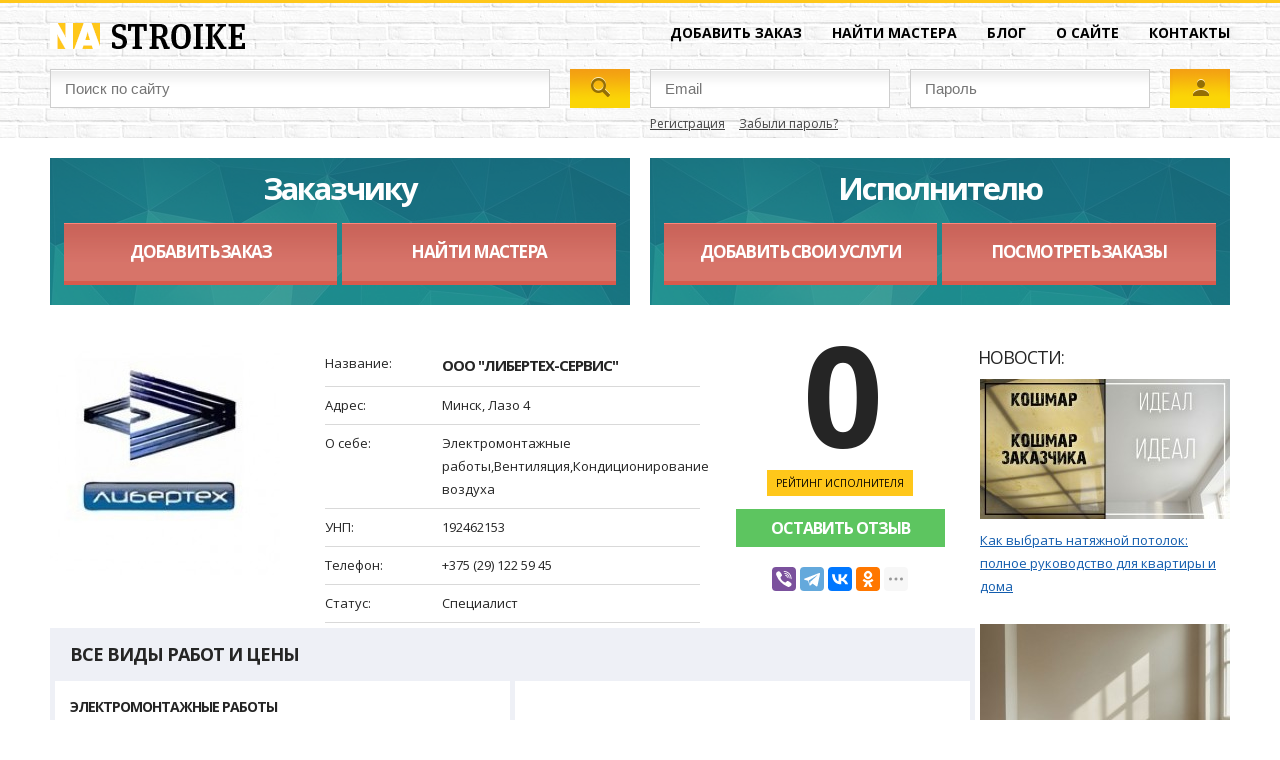

--- FILE ---
content_type: text/html; charset=UTF-8
request_url: https://nastroike.by/user/453/
body_size: 26599
content:
<!DOCTYPE html>
<html lang="ru">
<head>
	<meta http-equiv="content-type" content="text/html; charset=utf-8"/>
	<meta name="viewport" content="width=device-width,initial-scale=1,maximum-scale=2,minimum-scale=1"/>
	<title>ООО "Либертех-Сервис": Электромонтажные работы,Вентиляция,Кондиционирование воздуха</title>
	<link href="/_img/favicon.jpg" type="image/x-icon" rel="shortcut icon"/>
	<link rel="canonical" href="https://nastroike.by/user/453/"/>
	<meta name="keywords" content="Минск. прокладка кабеля, прокладка кабеля в металлорукаве, установка розеток и выключателей, установка электромонтажного оборудования, штробление"/>
	<meta name="description" content="ООО &quot;Либертех-Сервис&quot;. Минск. Электромонтажные работы,Вентиляция,Кондиционирование воздуха"/>
	<meta name="author" content="Дизайн-Студия MEGA(TM) (www.mega.by)"/>
	<meta name="copyright" content="Nastroike (www.nastroike.by)"/>
	<meta name="geo.country" content="by"/>
	<meta name="geo.placename" content="Minsk"/>
	<meta name="msapplication-config" content="none"/>
	<meta property="og:locale" content="ru_RU"/>
	<meta property="og:site_property" content="Строй с умом, живи с комфортом! Nastroike (www.nastroike.by)"/>
	<meta property="og:type" content="article"/>
	<meta property="og:title" content="ООО "Либертех-Сервис": Электромонтажные работы,Вентиляция,Кондиционирование воздуха"/>
	<meta property="og:description" content="ООО &quot;Либертех-Сервис&quot;. Минск. Электромонтажные работы,Вентиляция,Кондиционирование воздуха"/>
	<meta property="og:url" content=""/>
	<meta property="og:image" content="/_img/prev.jpg"/>
	<meta property="og:image:width" content="600"/>
	<meta property="og:image:height" content="350"/>
	<meta name="twitter:card" content="summary_large_image">
	<meta property="twitter:image" content="/_img/prev.jpg"/>
	<meta property="vk:image" content="/_img/prev.jpg"/>
	<meta name="yandex-verification" content="a5dbe6c832f776e0"/>
	<style>@import url(https://fonts.googleapis.com/css?family=Open+Sans:400,300italic,700,400italic&subset=latin,cyrillic-ext,cyrillic);#cmegas-editor {width:200px; position:fixed; z-index:9999; left:-180px; opacity:0.7; top:0px; color:#ffffff; text-align:left; font-family:Arial, Tahoma, Verdana; font-size:12px; background:#ff3300; padding:15px 20px; border-radius:0px 0px 10px 0px; -moz-border-radius:0px 0px 10px 0px; -webkit-border-radius:0px 0px 10px 0px; border-bottom:2px solid #ffffff; border-right:2px solid #ffffff;}#cmegas-editor:hover {left:0px; opacity:1;}#cmegas-editor a:link, #cmegas-editor a:visited {color:#ffffff; text-decoration:underline;}#cmegas-editor a:hover, #cmegas-editor a:hover.visited {color:#ffffff; text-decoration:none;}#cmegas-editor a.exit:link, #cmegas-editor a.exit:visited {background:#ffffff; color:#ff3300; text-decoration:none; padding:8px 23px; display:inline-block; border:2px solid #ff3300; margin:10px 0px 0px 0px; border-radius:20px; -moz-border-radius:20px; -webkit-border-radius:20px;}#cmegas-editor a.exit:hover, #cmegas-editor a.exit:hover.visited {background:#ff3300; color:#ffffff; text-decoration:none; padding:8px 23px; display:inline-block; border:2px solid #ffffff; margin:10px 0px 0px 0px; border-radius:20px; -moz-border-radius:20px; -webkit-border-radius:20px;}.loading {display:inline-block; position:absolute; z-index:13; left:50%; top:50%; margin:-25px 0px 0px -25px; transition:0s;}.loading div {position:absolute; width:50px; height:50px; opacity:0; animation-iteration-count:infinite; animation-name:loading; animation-duration:4s; -webkit-animation-iteration-count:infinite; -webkit-animation-name:loading; -webkit-animation-duration:4s;}.loading div:after {content:''; position:absolute; width:7px; height:7px; border-radius:10px; background:#ffc20e; color:#ffc20e;}.loading div:nth-child(2) {animation-delay:180ms; -webkit-animation-delay:180ms;}.loading div:nth-child(3) {animation-delay:360ms; -webkit-animation-delay:360ms;}.loading div:nth-child(4) {animation-delay:540ms; -webkit-animation-delay:540ms;}.loading div:nth-child(5) {animation-delay:720ms; -webkit-animation-delay:720ms;}.width-45p{width:45%!important;}.text-align-center{text-align:center!important;}.pay_form_in{padding:.7vw;text-align:center;background:#2f949d;color:#ffffff;}.sms{padding:.3vw .5vw;text-align:center;color:#187280;font-size:15px;border:1px solid #cecece;}.pay_arrow{width:100%;text-align:center;}.pay_arrow svg{width:2vw;margin-top:-1px;}.pay_head{text-transform:uppercase;line-height:9px;margin-bottom:1vw;text-align:left;font-weight:700;color:#2f949d;}.margin-bottom-2vw{margin-bottom:2vw!important;}.margin-bottom-1vw{margin-bottom:1vw!important;}@keyframes loading {0% {opacity:0; transform:rotate(220deg); animation-timing-function:ease-out;} 1% {opacity:1; transform:rotate(220deg); animation-timing-function:ease-out;} 7% {opacity:1; transform:rotate(325deg); animation-timing-function:linear;} 30% {opacity:1; transform:rotate(455deg); animation-timing-function:ease-in-out;} 45% {opacity:1; transform:rotate(690deg); animation-timing-function:linear;} 70% {opacity:1; transform:rotate(815deg); animation-timing-function:ease-out;}  75% {opacity:1; transform:rotate(945deg); animation-timing-function:ease-out;}  76% {opacity:0; transform:rotate(945deg);}   100% {opacity:0; transform:rotate(945deg);}}@-webkit-keyframes loading {0% {opacity:0; -webkit-transform:rotate(220deg); -webkit-animation-timing-function:ease-out;} 1% {opacity:1; -webkit-transform:rotate(220deg); -webkit-animation-timing-function:ease-out;} 7% {opacity:1; -webkit-transform:rotate(325deg); -webkit-animation-timing-function:linear;} 30% {opacity:1; -webkit-transform:rotate(455deg); -webkit-animation-timing-function:ease-in-out;} 45% {opacity:1; -webkit-transform:rotate(690deg); -webkit-animation-timing-function:linear;} 70% {opacity:1; -webkit-transform:rotate(815deg); -webkit-animation-timing-function:ease-out;} 75% {opacity:1; -webkit-transform:rotate(945deg); -webkit-animation-timing-function:ease-out;} 76% {opacity:0; -webkit-transform:rotate(945deg);} 100% {opacity:0; -webkit-transform:rotate(945deg);}}*{margin:0px; padding:0px; border:0px; outline-style:none; vertical-align:baseline; -webkit-text-size-adjust:none; -moz-text-size-adjust:none; -ms-text-size-adjust:none; text-size-adjust:none; box-sizing:border-box; -moz-box-sizing:border-box; -webkit-box-sizing:border-box;}::selection{background:#63c766; color:#fff;}::-moz-selection{background:#63c766; color:#fff;}::-webkit-selection{background:#63c766; color:#fff;}html{height:100%; min-width:980px; background:#fff;}body{height:100%; background:#fff; font-size:16px; color:#252525; font-family:"Open Sans",Arial,Tahoma,Verdana,Helvetica,sans-serif;}a:link, a:visited{margin:0px; padding:0px; color:#135dae;}a:hover, a:hover.visited{color:#135dae; text-decoration:none;}a.button:link, a.button:visited{padding:0px !important; display:inline-block; font-size:21px; font-family:"Open Sans",Arial,Tahoma,Verdana,Helvetica,sans-serif; color:#252525; border:3px solid #252525; text-decoration:none !important; text-transform:uppercase; padding:15px 25px !important; margin:0px 5px;}a.button.small{font-size:16px !important; padding:7px 13px !important;}a.button:hover, a.button:hover.visited{opacity:0.9;}a.button.c1:hover, a.button.c1:hover.visited{color:#fff !important; opacity:0.7;}a.button.c2:hover, a.button.c2:hover.visited{color:#f30 !important; opacity:0.7;}a.button.c3:hover, a.button.c3:hover.visited{color:#252525 !important; opacity:0.7;}a.button.c4:hover, a.button.c4:hover.visited{color:#898989 !important; opacity:0.7;}a.button.c5:hover, a.button.c5:hover.visited{color:#f00 !important; opacity:0.7;}a.button span{font-family:"Open Sans",Arial,Tahoma,Verdana,Helvetica,sans-serif;}br[clear="all"]{line-height:0px; font-size:0px;}br{line-height:20px; font-size:16px;}h1, h2, h3, h4, h5, h6{margin:0px 0px 10px 0px; font-family:"Open Sans",Arial,Tahoma,Verdana,Helvetica,sans-serif; text-transform:uppercase !important; text-decoration:none !important; text-align:left; letter-spacing:-1px;}h1 *, h2 *, h3 *, h4 *, h5 *, h6 *{text-decoration:none !important;}h1{font-size:42px; letter-spacing:0px; line-height:38px; margin-bottom:10px; margin-left:-3px; color:#252525; letter-spacing:-1px;}h2{font-size:24px; letter-spacing:0px; line-height:28px; margin-bottom:10px; margin-left:-2px; color:#252525; letter-spacing:-1px;}h3{font-size:18px; letter-spacing:0px; line-height:23px; margin-bottom:10px; margin-left:-2px; color:#252525; letter-spacing:-1px;}h4{font-size:21px; letter-spacing:0px; line-height:20px; margin-bottom:10px; margin-left:-1px; color:#252525; letter-spacing:-1px;}h5{font-size:16px; letter-spacing:0px; line-height:15px; margin-bottom:10px; margin-left:-1px; color:#252525; letter-spacing:-1px;}h6{font-size:14px; letter-spacing:0px; line-height:13px; margin-bottom:10px; margin-left:-1px; color:#252525; letter-spacing:-1px;}.h1, .h2, .h3, .h4, .h5, .h6{font-family:"Open Sans",Arial,Tahoma,Verdana,Helvetica,sans-serif; text-transform:uppercase !important; text-decoration:none !important;}.h1{font-size:42px; letter-spacing:0px; line-height:30px; margin-bottom:10px; margin-left:-3px; color:#252525;}.h2{font-size:31px; letter-spacing:0px; line-height:22px; margin-bottom:10px; margin-left:-2px; color:#252525;}.h3{font-size:26px; letter-spacing:0px; line-height:18px; margin-bottom:10px; margin-left:-2px; color:#252525;}.h4{font-size:21px; letter-spacing:0px; line-height:16px; margin-bottom:10px; margin-left:-1px; color:#252525;}.h5{font-size:16px; letter-spacing:0px; line-height:9px; margin-bottom:10px; margin-left:-1px; color:#252525;}.h6{font-size:14px; letter-spacing:0px; line-height:12px; margin-bottom:0px; margin-left:-1px; color:#252525;}h1 a:hover, h2 a:hover, h3 a:hover, h4 a:hover, h5 a:hover, h6 a:hover{opacity:0.7;}.text-align-right{text-align:right!important;}#footer .text-align-right{width:100%;}/*img {background:#ffffff;}img[align="left"] {float:left; border:1px solid #aaaaaa; margin-right:15px; margin-bottom:10px; border-radius:4px; box-shadow:0px 1px 1px #dddddd;}img[align="right"] {float:right; border:1px solid #aaaaaa; margin:0px; margin-left:15px; margin-bottom:10px; border-radius:4px; box-shadow:0px 1px 1px #dddddd;}img[align="middle"] {border:1px solid #aaaaaa; margin:0px auto 10px; border-radius:4px; box-shadow:0px 1px 1px #dddddd; display:block; float:none;}*/p[align="left"] {text-align:left;}p[align="right"] {text-align:right; padding-right:10px;}p{margin:0px 0px 15px -1px; font-size:14px; text-align:left; line-height:20px; display:block;}small{font-size:12px; text-align:justify; margin:0px 0px 20px 0px; line-height:20px;}strong, b{font-weight:bold;}hr{margin:15px 0px 0px 0px; padding:0px 0px 15px 0px; font-size:0px; line-height:0px; text-indent:-9999px; background:none; border:1px; border-color:#929292; border-style:dotted none none;}input[type="text"]{width:100%; height:39px; padding:0px 0px 0px 14px; border:1px solid #cecece; color:#9d9d9d; font-size:14px; background:url("/_img/input_shadows.png") repeat-x #fff; background-position:0% 1px;}input[type="text"].ajaxinput,input[type="password"].ajaxinput{border:1px solid #ffc71a; width:140px !important; margin:0 !important; height: 26px !important; padding:0px 0px 0px 8px !important; font-size:12px !important;}i {opacity:0.5;}a[align="left"]{float:left; margin:0px 30px 30px 0px;}img[align="left"]{float:left; margin:0px 30px 30px 0px;}img[align="right"]{float:right; margin:0px 0px 30px 30px;}img[align="center"]{margin:0px auto; margin:0px 0px 30px 0px;}table{border-collapse:collapse; margin:0px 0px 30px 0px; width:100%; font-size:13px;}table td{padding:8px; vertical-align:middle; background:#eef0f6;}table td a {white-space:nowrap;}table td:nth-child(2), table td:nth-child(4) {color:#b7b7b7;}table tr:nth-child(2n) td {background:#ffffff;}table td[align="left"]{text-align:left;}table td[align="center"]{text-align:center;}table td[align="right"]{text-align:right;}table th{padding:8px; background:#fff; vertical-align:middle; text-align:left; text-transform:uppercase; font-weight:bold; border-bottom:3px solid #252525}table.services th{border-bottom:0px solid #252525;padding:0px;}table.services span{font-weight:bold; color:#000;}tr:last-child(1){background:#fff;}tr:nth-child(2n+1){background:#f9f9f9;}tr:last-child{border-bottom:1px solid #ffffff;}tr:hover{background:#f2f2f2;}.ajax_add_order {display:inline-block; padding:10px !important; margin:0px 0px 10px 0px !important; background:#5dc560; color:#ffffff !important; font-size:13px; text-decoration:none !important;}.ajax_add_order:hover {display:inline-block; padding:10px !important; margin:0px 0px 10px 0px !important; background:#5dc560; color:#ffffff !important; font-size:13px; text-decoration:underline !important;}ul{padding:0px; margin:20px 0px; list-style-image: url('/_img/list-style-image.png');}ol{padding:0px; margin:20px 0px}ul li{padding:0px; margin:0px 0px 5px 20px; list-style-type:square; text-align:left;line-height:1.8;font-size: .9vw}ol li{padding:0px; margin:0px 0px 5px 20px; list-style-type:decimal; text-align:left;line-height:1.5;font-size: .9vw}ul.cols{display:table; table-layout:fixed; width:100%; padding:0px; margin:0px auto;}ul.cols >li{display:table-cell; text-align:left; vertical-align:top; list-style-type:none; padding:0px; margin:0px;}ul.cols >li.blank{width:30px; display:table-cell; list-style-type:none;}ul.cols >li.left{width:30%;}ul.cols >li.right{width:30%;}ul.cols li p:last-child{margin:0px;}ul.cols.date >li:first-child{width:90px;}ul.cols.action >li:first-child{width:180px;}ul.cols.news >li:first-child{width:80px;}ul.cols li ul.items{margin:0px;}ul.cols li ul.items >li{list-style-type:none; margin:0px 0px 30px 0px;}ul.cols li ul.items >li:last-child{margin:0px;}#header{position:relative; width:100%; background:url(/_img/wall.png);}#header hr{background-color:#ffc71a; height:3px; border:0px; padding:0px; margin:0px;}.header_wrapper, #footer {margin:0px auto; max-width:1200px; padding-left:10px; padding-right:10px;}.header_wrapper ul.cols li.blank{width:20px;}.header_wrapper {height:115px;}.top_ui{margin:20px 0px;}.top_ui >ul.cols{line-height:0;}.top_ui >ul.cols li {line-height:0;}.top_ui >ul.cols li:first-child{width:200px;}.top_ui >ul.cols >li:last-child{vertical-align:middle; text-align:right;}.top_ui >ul.cols >li a{font-size:14px; color:#000; font-weight:bold; text-transform:uppercase; text-decoration:none;}.top_ui >ul.cols >li > ul.cols > li a:hover{opacity:0.8; text-decoration:none; border-bottom:4px solid #fbd506;}.top_ui >ul.cols >li a.on {border-bottom:4px solid #fbd506;}.messages_count {padding:2px 5px; background:#fbd506;}.top_ui >ul.cols >li >ul.cols >li{display:inline-block; text-align:right; padding: 0px 0px 0px 30px;}.search_login{display:table; width:100%;}.search{width:50%; display:table-cell;}.search ul.cols >li.blank{width:5px;}.search ul.cols >li:last-child{width:60px;}.search a.button{width:60px; height:39px; margin:0px; border:0px; padding:0px !important; background:url("/_img/search.png") no-repeat;}.login{width:50%; display:table-cell; vertical-align:top;}.login ul.cols {margin:0px 0px 12px 0px;}.login ul.cols li.blank{width:5px;}.login ul.cols li input[type=text], .login ul.cols li input.text {width:100%; height:39px; padding:0px 14px; margin:0px !important; border:1px solid #cecece; color:#9d9d9d; font-size:14px; background:url("/_img/input_shadows.png") repeat-x #fff; background-position:0% 1px;}.login ul.cols li:last-child{width:60px;}.login .button{width:60px; height:39px; margin:0px; background-color:#f3a012; border:0px; padding:0px !important; background:url("/_img/login.png") no-repeat;}.login a{color:#444444; font-size:12px; vertical-align:top; display:inline-block; padding-right:11px;}.login a:last-child{padding-right:0px;}.login a:hover {text-decoration:underline;}.login a[name="Забыли пароль"], a[name="Регистрация"] {display:inline-block; margin:5px 0px 0px 0px;}.login a.on {background:#ffc71a; height:100%;}.login a.on:hover {opacity:0.9; text-decoration:none;}.content{width:100%;}.content hr{padding:0px; margin:0px; background-color:#ffc71a; height:5px; border:0px;}.wrapper{margin:0px auto; max-width:1200px; padding-left:10px; padding-right:10px;}.wrapper > ul.cols {padding:20px 0px 0px 0px;}.wrapper > ul.cols li.blank{width:20px;}.customer{text-align:center; background:url("/_img/work.png") no-repeat #338891 top right;}.customer ul.cols li:first-child{text-align:right;}.customer ul.cols li:last-child{text-align:left;}.customer ul.cols li.blank{width:5px;}.customer strong{display:inline-block; margin:30px 0px 35px 0px; font-size:31px; color:#fff; letter-spacing:-2px; line-height:0px;}.customer ul.cols li a.button{width:95%; margin:0px 0px 20px 0px; text-align:center; padding:14px 0px !important; background:url("/_img/search_masters.png") repeat-x #d77469 top; border-bottom:4px solid #d85a4c; border-top:none; border-left:none; border-right:none; color:#fff; font-size:17px; font-weight:bolder; text-transform:uppercase; letter-spacing:-1.5px;}.check_city{display:table; width:100%; margin:20px 0px;}.check_city #button_select_city {width:100%; display:block; text-decoration:none; padding:10px 0px 10px 14px; border:1px solid #cecece; color:#9d9d9d; font-size:13px; background:url("/_img/input_shadows.png") 0 1px repeat-x, url("../_img/check_city.png") 98% 50% no-repeat;}.check_city >ul.order >li >ul.cols >li.blank{width:5px;}.check_city >ul.cols >li >ul.cols >li:nth-child(3n){width:60px;}.check_city >ul.cols >li >ul.cols >li:last-child{width:10px;}.check_city a.button{margin:0px; background:#f3a012; height:39px; width:60px; border:0px; padding:0px !important; background:url("/_img/map.png") no-repeat;}.check_personal h3 {margin:20px 0px 20px 15px; font-size:18px;}.check_personal > ul.cols > li {vertical-align:middle;}.check_personal > ul.cols > li:last-child {width:300px; text-align:right;}.check_personal > ul.cols > li > ul.cols > li {display:inline-block;}.check_personal > ul.cols > li > ul.cols > li a {display:inline-block; text-transform:uppercase; padding:10px; font-size:13px; font-weight:bold; text-decoration:none; color:#4e4e4e; letter-spacing:-1px;}.check_personal > ul.cols > li > ul.cols > li:hover a, .check_personal > ul.cols > li > ul.cols > li a.on  {display:inline-block; padding:10px; background:#5dc560; text-transform:uppercase; font-size:13px; font-weight:bold; text-decoration:none; color:#ffffff; letter-spacing:-1px;}#ads > ul.cols > li > ul.cols{background:#eef0f6;}#ads h3 { font-size:18px; margin:15px 0px 15px 15px;}#ads > ul > li > ul.cols > li{padding:0px 5px;}#ads > ul.cols li.blank{width:8px; background:#fff; padding:0px;}#ads > ul.cols > li.design_promo {width:168px !important; background:#fff;}#ads > ul.cols > li.design_promo img{margin:0px 0px 10px 0px; display:block;}ul.cols > li.design_news_block {width:250px !important; background:#fff;}.booking_block {position:relative; width:100%; margin:0px 0px 5px 0px; background:#fff; padding:15px;}.booking_block > a{font-size:14px; letter-spacing:-0.3px; text-transform:uppercase; font-weight:bolder; clear:both;}.booking_block > span{display:inline-block; margin:10px 0px 20px 0px; color:#fff; background:#63c766; padding:7px; font-size:12px;}.booking_block > strong{display:inline-block; margin:0px 0px 10px 0px; color:#000; font-size:13px; font-weight:bold; text-transform:uppercase;}.booking_block > strong > a {display:block; margin: 0px 0px 5px 0px; color:#b8b8b8; font-size:13px; text-transform:none; font-weight:normal;}.booking_block > p{font-size:13px; text-align:left; line-height:1.8;}/**Контакты в рекламномблоке*/.booking_block ul.cols {margin:25px 0px 0px 0px;}.booking_block ul.cols li:first-child {width:9px; vertical-align:middle !important;}.booking_block ul.cols li.blank{width:10px;}.booking_block ul.cols li:nth-child(3n) > a {font-size:10px; font-weight:bold; text-transform:uppercase; background:#eef0f6; vertical-align:middle; color:#000; display:inline-block; padding:5px; text-decoration:none; margin-bottom:5px;}.booking_block ul.cols li:last-child {text-align:right;}.booking_block ul.cols li:last-child > small {font-size:10px; display:inline-block; padding:5px; color:#333333; text-transform:uppercase; background:#eef0f6; margin:0px;}.top_masters{position:relative; width:100%; margin:0px 0px 5px 0px; background:#fff; padding:15px; border:1px solid #fff;}.top_masters > a{color:#135dae; font-size:14px; letter-spacing:-0.3px; text-transform:uppercase; font-weight:bolder; clear:both;}.top_masters > span{display:inline-block; margin:10px 10px 20px 0px; color:#fff; background:#e66a5d; padding:7px; font-size:12px;}.top_masters > strong{display:inline-block; color:#000; font-size:13px; font-weight:bold; text-transform:uppercase;}.top_masters > b{display:inline-block; margin:10px 0px; color:#000; font-size:13px; font-weight:bold; text-transform:uppercase;}.top_masters > ul.cols{margin:10px 0px 0px 0px;}.top_masters > ul.cols li:first-child {width:15px; position:relative; top:4px;}.top_masters > ul.cols li.blank {width:5px;}.top_masters > ul.cols li:nth-child(3n) {vertical-align:middle;}.top_masters > ul.cols li:nth-child(3n) span{font-size:11px; position:relative; top:-1px; text-transform:uppercase; color:#000;}.top_masters > ul.cols li:last-child {text-align:right; vertical-align:middle;}.top_masters > ul.cols li:last-child small {font-size:10px; display:inline-block; padding:5px; color:#333333; text-transform:uppercase; background:#eef0f6; margin:0px;}.top_masters_service ul.cols {width:100%;}.top_masters_service ul.cols li {display:block; padding:5px 0px; font-size:13px; width:100%; border-bottom:1px solid #d9d9d9; text-align:left;}.top_masters_service.type_work > ul.cols {display:table;}.top_masters_service.type_work > ul.cols li {display:table;}.top_masters_service.type_work > ul.cols li:last-child {text-align:right;}.top_masters_service.type_work > ul.cols >li{display:table-cell; font-size:13px; width:50%; border-bottom:1px solid #d9d9d9; text-align:left;}.more_ads > ul.cols {background:#fff; margin:20px 0px 0px 0px;}.more_ads ul.cols li{text-align:center; background:#fff;}.more_ads a.button{text-align:center; padding:14px 70px !important; background:url("/_img/more.png") repeat-x #fbd107 top; border-bottom:4px solid #f3a112; border-top:none; border-left:none; border-right:none; color:#fff; font-size:17px; font-weight:bolder; text-transform:uppercase; letter-spacing:-1.5px;}#footer {display: grid; grid-template-columns: 1fr min-content 1fr; padding-top: 1.2vw;gap: 1vw;}#footer small {font-size:11px; color:#c2c2c2; line-height:1.6; display:inline-block; margin-bottom:15px; text-align:left;}#footer .megasocial {justify-self: end;}.order_ads label {font-size:13px;}.order_ads input[type="submit"] {padding:10px; color:#ffffff; background:#63c766; cursor:pointer; text-align:center;}.order_ads > ul.cols > li > ul.cols {padding:0px; margin:0px;}.order_ads > ul.cols > li > ul.cols > li > ul.cols {background:#eef0f6;}.order_ads > ul.cols > li > ul.cols > li > ul.cols > li {padding:0px 5px; display:block;}.order_ads > ul.cols > li > ul.cols > li:first-child {width:235px; background:#ffffff;}.order_ads > ul.cols li.blank {width:5px; background:#ffffff; padding:0px;}.order_ads > ul.cols > li:last-child {width:168px; background:#fff;} /*скрыл баннера*/.order_ads > h3 {margin:20px 0px 20px 15px; font-size:18px;}.order_ads > ul.cols > li:last-child img {margin:0px 0px 10px 0px; display:block;}.order_ads li.my_mess:first-child, .order_ads li.guest_mess {margin:0px;}.order_ads li.my_mess, .order_ads li.guest_mess {display:block; padding:15px; margin:3px 0px;}.order_ads li.my_mess {background:#ddebf6; border-left:4px solid #2e6f8d; margin:0px 0px 0px 3%;}.order_ads li.guest_mess {background:#eef0f6; border-left:4px solid #63c766;}.order_ads li.my_mess p, .order_ads li.guest_mess p {font-size:15px;}.order_ads li.my_mess span:first-child, .order_ads li.guest_mess span:first-child {font-size:16px; font-weight:bold;}.order_ads li.my_mess span:last-child, .order_ads li.guest_mess span:last-child{font-size:11px; padding:5px; vertical-align:middle; background:#ffffff; margin:0px 0px 0px 10px;}ul.messages.hide > span:first-child:before {content:"+";}ul.messages > span:first-child:before {content:"–";}.order_ads > ul.cols > li > ul.messages {margin:0px;}.order_ads > ul.cols > li > ul.messages > span {margin:0px 0px 10px 0px; display:inline-block;}.order_ads > ul.cols > li > ul.messages > li:last-child {margin:5px 0px 20px 6%; padding:15px; border-left:4px solid #e66a5d; display:inline-block;width:94%; background:#fff0be; font-family:"Open Sans",Arial,Tahoma,Verdana,Helvetica,sans-serif;}.order_ads > ul.cols > li > ul.messages > li:last-child textarea{ resize:none; width:100%; padding: 14px; height:70px; border:1px solid #cecece; margin:5px 0px 15px 0px; background:url("/_img/input_shadows.png") 0 1px #ffffff repeat-x; color:#494949;}.order_ads ul.messages {vertical-align:middle; height:100%;}.order_ads ul.messages a {font-size:13px; padding:10px; display:inline-block; background:#e66a5d; color:#ffffff;}.order_ads ul.messages > span {cursor:pointer; font-size:12px; padding:10px; background:#fbd506; text-transform:uppercase;}.order_ads div > form b {text-transform:uppercase; font-size:14px;}.order_ads div > form a:hover {text-decoration:underline;}.order_ads div > form label {margin:10px 0px 0px 0px; display:block;}.order_ads div > form textarea {resize:none; width:100%; padding: 14px; height:70px; border:1px solid #cecece; margin:0px; background:url("/_img/input_shadows.png") 0 1px #ffffff repeat-x; color:#494949;}.order_ads div > form span {display:block; margin:0px 0px 5px 0px; font-size:13px;}.order_ads div > form input[name="price"] {font-family:"Open Sans",Arial,Tahoma,Verdana,Helvetica,sans-serif; margin:0px 0px 10px 0px !important; display:block; vertical-align:middle; width:200px; padding: 10px; border:1px solid #cecece; margin:0px; background:url("/_img/input_shadows.png") 0 1px #ffffff repeat-x; color:#494949; font-size:11px;}.order_ads table td:first-child img {margin:0px !important;}.order_ads table .not_visible {border-left:4px solid #ffc71a;}.order_ads table .visible {border-left:4px solid #63c766;}.order_ads table td:last-child {padding-right:15px;}p.not_found {font-weight:bold; font-size:18px; letter-spacing:-1px;}.not_found {text-align:center;}.not_found span {font-size:210px; letter-spacing:-5px;}.s_name_list input {position:relative;}.s_name_list ul {margin:0px; padding:10px; background:#fff0be; border-left:4px solid #e66a5d; position:absolute; top:130px;}.s_name_list ul li {width:100%; display:block; margin:0px; padding:10px; font-size:14px; cursor:pointer;}.s_name_list li:hover {background:#ffffff;}.order_ads input[name="description"], .order_ads select{width:100%; padding: 0px 0px 0px 14px; height:39px; border:1px solid #cecece; margin:5px 0px 15px 0px; background:url("/_img/input_shadows.png") 0 1px #ffffff repeat-x; color:#494949;}.order_ads ul.cols form {background:#ddebf6; padding:15px; border-left:4px solid #63c766;}/*Профиль*/.profile > ul.cols > li > ul.cols > li:first-child {position:relative;}.profile > ul.cols > li > ul.cols > li:first-child img {width:230px; height:230px;}.profile > ul.cols > li > ul.cols > li:first-child a {display:block; background:url('../_img/write_email.png') repeat-x #449398 top; text-align:center; width:230px; padding:7px 0px; margin-bottom:10px; color:#ffffff; cursor:pointer; font-size:14px; text-transform:uppercase; font-weight:bold; text-decoration:none; letter-spacing:-1px;}.profile > ul.cols > li > ul.cols > li:first-child a:hover {background:#1a7784;}.profile > ul.cols > li > ul.cols > li:first-child, .profile > ul.cols > li > ul.cols > li:last-child {width:270px;}.profile > ul.cols > li > ul.cols > li:last-child {text-align:center; vertical-align:top;}.profile > ul.cols > li > ul.cols > li:last-child .rating span {font-size:140px; font-weight:bold; line-height:0.7; letter-spacing:-5px;}.profile > ul.cols > li > ul.cols > li:last-child .rating small {font-size:10px; display:inline-block; padding:3px 9px; background:#ffc71a; margin:15px 0px 0px 0px; text-transform:uppercase; color:#000000;}.profile > ul.cols > li > ul.cols > li:last-child .ya {margin-top:20px;position:relative; display:block;}.profile_info {margin-bottom:5px;}.profile_info h1 {font-size: 15px;line-height:1.8;margin:0;padding:0;}.profile_info > ul.cols > li > ul.cols > li:first-child {width:30%;}.profile_info > ul.cols > li {border-bottom: 1px solid #d9d9d9; font-size:13px; padding:7px 0px; vertical-align:middle;}.profile_info > ul.cols > li {display:block;}.work_and_price {margin:0px 0px 5px 0px;}.work_and_price strong {display:block; font-size:14px; letter-spacing:-1px;}.work_and_price h4 {display:block; font-size:14px; letter-spacing:-1px;}.work_and_price h3 {padding:15px 0px 15px 15px; margin:0px; letter-spacing:-1px;}.work_and_price {background:#eef0f6; padding:0px 5px;}.work_and_price > ul.cols > li {display:block; background:#ffffff; margin-bottom:5px;}.work_and_price li.blank {background:#eef0f6 !important;}.work_and_price li.visible {border-left:4px solid #5dc560;}.top_masters.profile > span {background:#5dc560 !important;}.master_price > ul.cols > li {display:block;}.master_price > ul.cols > li > ul.cols {display:table;}.master_price > ul.cols > li > ul.cols > li {display:table-cell; border-bottom:none; padding:0px; vertical-align:middle;}.master_price > ul.cols > li:last-child {border-bottom:none;}.master_price span {font-size:13px;}.master_price > ul.cols > li {border-bottom:1px solid #d9d9d9; padding:5px 0px; vertical-align:middle;}.master_price > ul.cols > li > ul.cols > li:last-child {text-align:right;}.scores {padding:5px; background:#fff0be; margin:0px 0px 5px 0px;}.scores h3 {padding:15px 0px 10px 15px; margin:0px; letter-spacing:-1px;}.scores > ul.cols {margin:0px 0px 20px 0px;}.scores > ul.cols > li span {font-size:12px; font-weight:bold; text-transform:uppercase; letter-spacing:-0.5px;}.scores > ul.cols > li.blank {background:#fff0be;}.scores_block {padding: 5px 15px;}.feedback {padding:5px; background:#eef0f6; margin:0px 0px 20px 0px; position:relative; overflow:hidden;}.feedback > ul.cols > li > ul.cols > li {background:#fff; position:relative;}.feedback > ul.cols > li {display:block; margin-bottom:5px;}.feedback > ul.cols > li > ul.cols > li.blank {background:#eef0f6;}.feedback small {display:inline-block; padding:3px 7px; margin:9px 0px !important; font-size:11px; background:#5dc560; color:#ffffff;}.feedback span, small {color:#b8b8b8;}.feedback span {font-size:13px;}.feedback p {text-align:left; font-size:13px; margin:5px 0px 15px 0px !important; line-height:1.8;}.feedback h3 {padding:15px 0px 15px 15px; margin:0px; letter-spacing:-1px;}.feedback b {font-size:13px; font-weight:bold; text-transform:uppercase;}.feedback a.leave_feedback {position:absolute; right:5px; top:15px; padding:5px 20px; background:#ff3300; color:#ffffff; font-size:12px; text-transform:uppercase; font-weight:bold;}.feedback_block > ul.cols {padding:15px; background:#ffffff; margin-bottom:110px; display:block;}.feedback_block > a {position:absolute; right:15px; top:15px;}.feedback_block a.b_add_answer {margin:10px 0px; display:inline-block; font-size:10px; text-transform:uppercase; color:#000; background:#eef0f6; padding:5px; text-decoration:none; font-weight:bold;}.feedback_block p.answer {background:#fff0be; padding:10px; border-left:4px solid #e66a5d; font-style:italic; line-height:1.3; color:#46494b;}.feedback_block > ul.cols > li > ul.cols > li {display:block;}.feedback_score .scores_block {padding:0px 20px 0px 0px !important;}.feedback_score > ul.cols > li {display:block; margin:0px 0px 10px 0px;}.feedback_score > ul.cols {position:absolute; bottom:10px;}.feedback {text-align:center;}ul.cols.arr_reviews > li:last-child {text-align:center;}.show_all_reviews {display:inline-block; margin:10px 0px !important; text-align:center; padding:14px 70px !important; background:url("/_img/more.png") repeat-x #fbd107 top; border-bottom:4px solid #f3a112; border-top:none; border-left:none; border-right:none; color:#ffffff !important; text-decoration:none !important; font-size:17px; font-weight:bolder; text-transform:uppercase; letter-spacing:-1.5px;}.show_all_reviews:hover {opacity:0.8}ul.cols.arr_reviews li.hide {display:none;}.stars {display:block; float:none; transition:none;}.stars ul {margin:6px 0px 0px 0px; padding:0px; width:100%; display:table;}.stars ul li {display:table-cell; margin:0px; padding:0px; border:0px;}ul.ul-rating li {display:inline-block !important;}/*Объявление*/.add_subservices {width:60% !important;}.order_block.status1 {border-left:6px solid #63c766;}.order_block.status2 {border-left:6px solid #63c766;}.order_block.status5 {border-left:6px solid #c2c7dc;}.order_block.status10 {border-left:6px solid #c2c7dc;}.order_block.status10 > span, .order_block.status5 > span {background:#c2c7dc;}.order_block.status10 > a, .order_block.status5 > a {color:#c2c7dc;}.order_block.status1 > span, .order_block.status2 > span {background:#63c766;}.order_block.status1 > a, .order_block.status2 > a {color:#000000;}.status1 span.status {background:#63c766;}.status2 span.status {background:#63c766;}.status5 span.status {background:#c2c7dc;}.status10 span.status {background:#c2c7dc;}.order_block span.status {border-radius:50%; display:block; position:relative; left:0px; top:8px; width:10px; height:10px;}.order_block {margin:0px 0px 5px 0px; background:#fff; padding:15px; border-left:4px solid #5dc560;}.order_block > a {color:#135dae; font-size:14px; letter-spacing:-0.3px; text-transform:uppercase; font-weight:bolder; clear:both;}.order_block > span {display:inline-block; margin:10px 0px 20px 0px; color:#fff; background:#63c766; padding:7px; font-size:12px;}.order_block > ul.cols > li {display:block;}.order_block > ul.cols > li:first-child {margin:0px 0px 20px 0px;}.order_block > ul.cols > li:first-child > ul.cols > li.blank {width:15px;}.order_block > ul.cols > li:first-child > ul.cols > li:first-child {width: 100px;}.order_block > ul.cols > li:first-child > ul.cols span {font-size:13px; vertical-align:top; line-height:0.7;}.order_block > ul.cols > li:nth-child(2) > ul.cols > li {padding:0px 5px 0px 0px;}.order_block > ul.cols > li:last-child > ul.cols > li:first-child {width:10px; vertical-align:middle;}.order_block > ul.cols > li:last-child > ul.cols > li.blank {width:5px;}.order_block > ul.cols > li:last-child > ul.cols > li:nth-child(3) a {text-align:left !important; font-size:10px; font-weight:bold; text-transform:uppercase; background:#eef0f6; vertical-align:middle; color:#000000; display:inline-block; padding:5px; text-decoration:none;}.order_block > ul.cols > li:last-child > ul.cols > li:nth-child(4) {text-align:center !important;}.order_block > ul.cols > li:last-child > ul.cols > li:nth-child(4) small {color:#cacaca; font-size:10px; text-transform:uppercase;}.order_block > ul.cols > li:last-child > ul.cols > li:nth-child(5) {text-align:right;}.order_block > ul.cols > li:last-child > ul.cols > li:nth-child(5) small {color:#000000; font-size:10px; text-transform:uppercase;}.order_block > ul.cols > li:last-child > ul.cols > li:last-child {width:9px; vertical-align:top;}.order_block > ul.cols > li:first-child > ul.cols hr,  div.booking_block hr {height:1px; margin:20px 0px; background:#eef0f6;}.order_block > ul.cols > li:first-child > ul.cols b,  div.booking_block b {color:#63c766;}.order_block > ul.cols > li:first-child > ul.cols strong,  div.booking_block strong {text-transform:uppercase;}.order_block > ul.cols > li:first-child > ul.cols br, div.booking_block br {display:block; margin:3px 0px;}div.booking_block {font-size:13px;}.order_block.browse > ul.cols > li {padding:0px; margin:0px;}.order_block.browse > ul.cols > li:nth-child(2) > ul.cols {margin: 20px 0px;}.order_block.browse small, .order_block.browse small a{font-size:13px; color:#b8b8b8;}/*Исправление списка мастеров*/.top_masters > .master_contacts_list > ul.cols > li {display:block; margin-bottom:10px;}.top_masters > .master_contacts_list > ul.cols > li:first-child > ul.cols > li:first-child a {font-weight:bold;}.top_masters > .master_contacts_list > ul.cols > li:first-child > ul.cols > li:last-child {text-align:right; font-size:14px;}.top_masters > .master_contacts_list > ul.cols > li:nth-child(2) > ul.cols > li:first-child {vertical-align:bottom;}.top_masters > .master_contacts_list > ul.cols > li:nth-child(2) > ul.cols > li:first-child span {font-size:16px; font-weight:bold; color:#bbb; display:inline-block; margin-top:13px;}.top_masters > .master_contacts_list > ul.cols > li:nth-child(2) > ul.cols > li:last-child {text-align:right;}.top_masters > .master_contacts_list > ul.cols > li:nth-child(2) > ul.cols > li:last-child span{display:inline-block; color:#fff; background:#e66a5d; padding:7px; font-size:12px;}.top_masters > .master_contacts_list > ul.cols > li:nth-child(3) b {font-size:13px; line-height:1.2; display:inline-block; margin-bottom:10px;}.top_masters > .master_contacts_list > ul.cols > li:last-child > ul.cols {margin-top:10px;}.top_masters > .master_contacts_list > ul.cols > li:last-child > ul.cols li:first-child {width:15px; position:relative; top:4px;}.top_masters > .master_contacts_list > ul.cols > li:last-child > ul.cols li.blank {width:5px;}.top_masters > .master_contacts_list > ul.cols > li:last-child > ul.cols li:nth-child(3n) {vertical-align:middle;}.top_masters > .master_contacts_list > ul.cols > li:last-child > ul.cols li:nth-child(3n) span{font-size:11px; position:relative; top:-1px; text-transform:uppercase; color:#000;}.top_masters > .master_contacts_list > ul.cols > li:last-child > ul.cols li:last-child {text-align:right; vertical-align:middle;}.top_masters > .master_contacts_list > ul.cols > li:last-child > ul.cols li:last-child small {font-size:10px; display:inline-block; padding:5px; color:#333333; text-transform:uppercase; background:#eef0f6; margin:0px;}.top_masters span.hidephone { background:none;  top:4px;}span.hidephone {display:inline-block; color:#fff;padding:7px; font-size:12px; vertical-align: middle; position:relative;}.hidephone img {top:4px; position: relative;}.hidephone .show_phone{display:inline-block; background:#eef0f6; color:#000; font-size:10px; font-weight:bold; padding:5px; text-decoration:none; text-transform:uppercase;white-space:nowrap;}.hidephone .show_phone:hover{opacity:0.75;}/*Внутри заказа*/.order_block.browse h3 {margin:0px; padding:0px;}.order_block.browse > ul > li:last-child > ul.cols {table-layout:fixed;}.order_block.browse > ul.cols > li:nth-child(2) > ul.cols > li  {display:inline-block;}.order_block.browse > ul > li:last-child > ul.cols > li.blank {width:5px;}.order_block.browse > ul > li:last-child > ul.cols > li {text-align:right !important; vertical-align:middle !important;}.order_block.browse > ul.cols > li:last-child > ul.cols > li:nth-child(3) {text-align:left !important;}.order_block.browse > ul.cols > li:last-child > ul.cols > li:nth-child(4) a {text-align:center; font-size:10px; font-weight:bold;  text-transform:uppercase; background:url("/_img/write_worker.png") #fbd306 repeat-x; vertical-align:middle; color:#936e04; display:inline-block; padding:5px; text-decoration:none;}.order_block.browse > ul.cols > li:last-child > ul.cols > li:nth-child(5) small {color:#cacaca; font-size:10px; text-transform:uppercase;}.order_block > ul.cols > li:last-child > ul.cols > li:nth-child(6) small {color:#000000; font-size:10px; text-transform:uppercase;}.brows_taxon ul.cols > li:last-child {vertical-align:middle; text-align:right;}.brows_taxon ul.cols > li:last-child a{display:inline-block; margin: 0px 15px 0px 0px; color:#9c9c9c; font-size:14px;}.brows_taxon h3 {margin-top:12px; margin-left:20px;}.order_block.stop {border-left:4px solid #e66a5e; opacity:0.4;}.order_block.stop > span {display:inline-block; margin:10px 0px 20px 0px; color:#fff; background:#e66a5e; padding:7px; font-size:12px;}.order_block.stop > a {color:#000000; font-size:14px; letter-spacing:-0.3px; text-transform:uppercase; font-weight:bolder; clear:both; text-decoration:none;}/*Данные объявления*/.order_info > ul.cols {margin:0px;}.order_info > ul.cols > li {vertical-align:middle;}.order_info > ul.cols > li:last-child{text-align:right;}.order_info > ul.cols > li.blank{width:20px;}.order_info > ul.cols > li:nth-child(3){width:160px;}.order_info > ul.cols > li:nth-child(4){width:120px;}.order_info > ul.cols > li:first-child {width:9px; position:relative; top:2px;}.order_info > ul.cols > li.blank {width:5px; display:none;}.order_info > ul.cols > li a{display:inline-block; background:#eef0f6; color:#000; font-size:10px; font-weight:bold; padding:5px; text-decoration:none; text-transform:uppercase;white-space:nowrap;}.order_info > ul.cols > li a:hover{opacity:0.75;}.order_info > ul.cols > li > ul.cols > li > ul.cols {width:auto;display:inline-block;}.order_info > ul.cols > li > ul.cols {width:auto;display:inline-block;}.order_info > ul.cols > li > ul.cols > li {display:block;}.order_info > ul.cols > li > ul.cols > li > ul.cols > li {text-align:right;}.order_info > ul.cols > li > ul.cols > li > ul.cols > li span {font-size:10px; text-transform:uppercase;}.order_info > ul.cols > li > ul.cols > li > ul.cols > li:last-child {width:10px; padding-left:5px;}.order_info > ul.cols > li > ul.cols > li:last-child {text-align:right;}.order_info > ul.cols > li > ul.cols > li:last-child > ul.cols > span {font-size:10px; display:inline-block; padding:5px; color:#333333; text-transform:uppercase; background:#eef0f6; margin:0px;}.order_info > ul.cols > li > ul.cols > li:last-child > ul.cols > li.blank {width:10px;}.a_button_back {font-size:13px; text-decoration:none !important; display:inline-block; margin-right:20px !important; color:#000000 !important;}.a_button_back:hover {text-decoration:underline !important;}.promo_bg svg {width:400px; height:400px; position: absolute; top: 50%; left: 50%; transform: translate(-50%, -50%); fill:#63c766;}#menu, #menu ul.cols > li > ul.cols {width:100%; border:1px solid #d9d9d9;}#menu ul.cols > li {position:relative;}#menu ul.cols > li > ul.cols {display:none;}#menu ul.cols > li > ul.cols.show {display:block;}#menu ul.cols > li > ul.cols {position:absolute; width:350px; right:-350px; top:-1px; z-index:200; background:#fff; box-shadow: 0px 0px 40px #d3d3d3;}#menu ul.cols > li:last-child > ul.cols, #menu ul.cols > li:nth-child(8) > ul.cols {top:auto; bottom:-1px;}/* #menu ul.cols > li:hover > ul.cols {display:block;} */#menu ul.cols > li > ul.cols li a {font-size:11px !important; padding:5px; }div.order_ads a.button {border:none; font-size:16px; font-weight:bold; letter-spacing:-1px; background:#5dc560; color:#fff; margin:0; padding:5px 35px !important;}a.pay_top, a.pay_bottom {position:absolute; line-height:1.2; text-align:center; font-size:13px; background:none; letter-spacing:-0.3px;}a.pay_top {top:10px;}a.pay_bottom {bottom:10px}.bblock p {position: absolute; top: 50%; left: 50%; transform: translate(-50%, -50%); font-size:30px; letter-spacing:-2px; color:#fff; opacity:0.3; line-height:1;}.bblock a.button_table {opacity:0.9; text-align:center; width:100%;background: rgba(33,141,143,1);background: -moz-linear-gradient(top, rgba(33,141,143,1) 0%, rgba(59,157,150,1) 100%);background: -webkit-gradient(left top, left bottom, color-stop(0%, rgba(33,141,143,1)), color-stop(100%, rgba(59,157,150,1)));background: -webkit-linear-gradient(top, rgba(33,141,143,1) 0%, rgba(59,157,150,1) 100%);background: -o-linear-gradient(top, rgba(33,141,143,1) 0%, rgba(59,157,150,1) 100%);background: -ms-linear-gradient(top, rgba(33,141,143,1) 0%, rgba(59,157,150,1) 100%);background: linear-gradient(to bottom, rgba(33,141,143,1) 0%, rgba(59,157,150,1) 100%);filter: progid:DXImageTransform.Microsoft.gradient( startColorstr='#218d8f', endColorstr='#3b9d96', GradientType=0 );}div.buyadv {display:block;}div.buyadv p, ul li {line-height:1.8; font-size:13px;}div.buyadv a.button {width:50%; text-align:center; padding:20px 0px 23px 0 !important; font-size:17px; font-weight:bolder; text-transform:uppercase; letter-spacing:-1.5px; margin:0; border:none; background-color:#63c766; color:#fff;}div.buyadv ul.cols > li > div {padding:5%;}div.buyadv ul.cols li {text-align:center; display:block;}div.buyadv div a {font-size:20px; font-weight:bold; text-transform:uppercase; letter-spacing:-1px; text-decoration:none; display:block; margin-bottom:20px; line-height:1;}div.buyadv > ul.cols:first-child > li:first-child, div.buyadv > ul.cols:nth-child(2) > li:first-child {background-color:#ddebf6; margin-bottom:5px; border-left:5px solid #2e6f8d;}div.buyadv > ul.cols:first-child > li:nth-child(2), div.buyadv > ul.cols:nth-child(2) > li:last-child {background-color:#fff0be; border-left:5px solid #e66a5d; margin-bottom:5px;}div.buy_vip, div.up_balance {background:#5dc560; padding:5%; text-align:center;}div.up_balance {text-align:center;}div.up_balance a {text-align:center; padding:20px 0px 23px 0 !important; font-size:15px !important; font-weight:bolder; text-transform:uppercase; letter-spacing:-1.5px; margin:0; border:none; background-color:#ffc71a; color:#000; }div.buy_vip a.button {width:50%; text-align:center; padding:20px 0px 23px 0 !important; font-size:15px !important; font-weight:bolder; text-transform:uppercase; letter-spacing:-1.5px; margin:0; border:none; background-color:#ffc71a; color:#000;}div.up_balance p, div.buy_vip p {text-align:center; color:#fff;}div.up_balance a {color:#fff;}#menu ul.cols > li {display:block; border-bottom:1px solid #d9d9d9; border-left:4px solid #ffffff;;}#menu ul.cols > li:hover {border-left:4px solid #5dc560;}#menu ul.cols > li:last-child {border-bottom:none;}#menu ul.cols > li > a {padding:15px 0px 15px 5px; display:inline-block; width:100%; color:#494949; font-size:13px; text-decoration:none;}#menu a.on {background:#5dc560; color:#ffffff;}#menu li.on {border-left:4px solid #5dc560 !important;}#menu a:hover {text-decoration:none; background:#eef0f6; color:#000;}/*Регистрация*/.form_menu:last-child {background:url('/_img/i_work.png') no-repeat #eef0f6 10px 10px; }.form_menu:first-child {background:url('/_img/i_money.png') no-repeat #eef0f6 10px 10px; }.form_menu {margin-bottom:20px !important; vertical-align:middle;}.form_menu {display:inline-block; margin-right:10px; padding:15px 15px 15px 50px !important; text-transform:uppercase; color:#000000 !important; font-weight:bold; text-decoration:none !important; letter-spacing:-0.5px;background:#eef0f6; font-size:14px;}.form_menu.on:last-child {background:url('/_img/i_work_black.png') no-repeat #fbd506 10px 10px; }.form_menu.on:first-child {background:url('/_img/i_money_black.png') no-repeat #fbd506 10px 10px; }form input[type="checkbox"] {margin:3px 5px 0px 0px; padding:0px; height:auto; display:inline-block;}form small.s_hide_phone1 {display:inline-block; margin:0px; margin:0px;}form textarea {resize:none; margin:0px 0px 10px 0px !important; width:100%; padding: 14px; /*height:150px;*/ border:1px solid #cecece; background:url("/_img/input_shadows.png") 0 1px #ffffff repeat-x; color:#494949; font-family:"Open Sans",Arial,Tahoma,Verdana,Helvetica,sans-serif;}form input[type="file"] { padding:0px; border:0px; background:#eef0f6;}form input[type="file"]:hover { padding:0px; border:0px; background:#f6f7fa;}form #hide_phone {width:auto; display:block; float:left; vertical-align:middle;}.ul_dblock_photo_admin {padding:0px; margin:0px;}form span, label {font-size:13px; display:block; margin:0px 0px 5px 0px !important; padding:0px; color:#000000;}form > ul.cols > li > ul.cols > li {display:block;}form > ul.cols > li > ul.cols > li > ul.cols > li:first-child {width:137px;}form > ul.cols > li > ul.cols {padding:10px 0px 10px 0px;}form > ul.cols > li > ul.cols > li > ul.cols {margin-top:20px;} /*Регистрация цифры*/form > ul.cols > li > ul.cols > li > ul.cols > li:last-child {width:110px;}form > ul.cols li.blank {width:20px !important; opacity:0;}form  ul.cols li small {margin:0px;}form input[type="password"], input[type="text"], input[type="file"], select {font-size:15px !important; width:100%; margin:0px 0px 10px 0px !important; padding: 0px 0px 0px 14px; height:39px; border:1px solid #cecece; background:url("/_img/input_shadows.png") 0 1px #ffffff repeat-x; color:#494949;}form > ul.cols li > ul.cols input[type="file"] {width:100%; height:39px; margin:5px 0px 10px 0px;}form > ul.cols > li:last-child > ul.cols > li > ul.cols {margin-top:22px; margin-bottom:0px;}form > ul.cols > li:last-child > ul.cols > li:last-child ul li:first-child {width:140px;}form > ul.cols > li:last-child > ul.cols > li:nth-child(5) input {margin:0px;}form > ul.cols > li:last-child > ul.cols > li > ul.cols > li {display:inline-block;}form > ul.cols > li:last-child > ul.cols > li > ul.cols {text-align:right;}form > ul.cols > li:last-child > ul.cols > li > ul.cols > li input {margin:0px;}form input[type="submit"],form input[type="button"] {margin-right:0px; line-height:0; cursor:pointer; height:39px; padding:0px 10px; display:inline-block; width:auto; background:#63c766; font-family:"Open Sans",Arial,Tahoma,Verdana,Helvetica,sans-serif; color:#ffffff; border:none; font-size:15px; font-weight:bold; text-transform:uppercase; letter-spacing:-1px;}form input[type="submit"]:hover,form input[type="button"]:hover {opacity:0.9;}form .submit {text-align:right;}a.more_for_user {display:inline-block; padding:7px 15px; background:#5dc560; font-weight:bold; font-size:14px; text-transform:uppercase; color:#fff; text-decoration:none; letter-spacing:-1px; border-radius:4px; margin-bottom:10px;}a.more_for_user:hover {opacity:0.8;}a.untender, a.tender, a.delete {text-decoration:none !important;}a.untender:hover, a.tender:hover, a.delete:hover {opacity:0.9;}a.button_table {display:inline-block !important; padding:7px; background: #63c766; text-decoration:none !important; color:#fff;}a.button_table:hover {opacity:0.8;}a.button_table.button_edit {background:#bfc6dc;}a.button_table.button_delete {background:#d77469;}tr.not_visible a.button_table.button_visible {background:#63c766;}tr.visible a.button_table.button_visible {background:#ffc71a;}a.button_table.button_subscription.subscription {background:#ffc71a;}a#show_balance {text-decoration:none;}a#show_balance sub {display:inline-block; padding:5px; background-color:#ffc71a;}ul.cols.orders_edit {display:table !important; margin:0px !important;}ul.cols.orders_edit li:first-child {display:table-cell !important; width:calc(100% - 150px) !important;}ul.cols.orders_edit li:last-child {display:table-cell !important; width:150px; vertical-align:middle;}ul.cols.orders_edit li:last-child input[type="submit"] {position:relative; top:5px;}.come_back {display:inline-block; margin-bottom:10px !important; color:#000 !important; font-size:10px; text-transform:uppercase; font-weight:bold; background:#eef0f6; padding:10px !important;}.ul_dblock_photo_admin {margin-bottom:0px;}.ul_dblock_photo_admin li {display:inline-block; padding:0px; margin:0px 20px 0px 0px; overflow:hidden;}.ul_dblock_photo_admin li, .ul_dblock_photo_admin li img {width:100px;}.ul_dblock_photo_admin li a.delete {background:0px; padding:0px; margin:0px; width:100%s;}.ul_dblock_photo_admin li a.delete > img {width:auto;}.radio-toolbar {margin-bottom:14px !important;}.radio-toolbar input[type="radio"] {display:none;}.radio-toolbar label {display:inline-block !important; background:#eef0f6; color:#000; vertical-align:middle;}.radio-toolbar label span {cursor:pointer; padding:6px 15px 1px 15px;}.radio-toolbar input[type="radio"]:checked + label {background:#fbd506; color:#000;}.sitemap li {display:inline-block; background:#eef0f6; padding:10px; font-size:13px; margin:0px;}.services_edit > ul.cols li.blank {background:none;}.services_edit > ul.cols {padding:0px; margin:0px;}.services_edit > ul.cols > li {display:block;}.services_edit > ul.cols > li:first-child > ul.cols > li {display:inline-block; padding:0px; margin:0px;}ul.city_list {padding:0px; margin:0px;}ul.city_list > li {display:inline-block; padding:0px; margin:0px 20px 0px 0px;}ul.city_list > li:first-child {display:block;}.add_service {margin-bottom:10px !important; text-decoration:none !important; padding:10px !important; display:inline-block; background:#63c766; color:#ffffff !important; font-size:13px; text-decoration:none;}.add_service:hover {opacity:0.8;}.gallery {width:100%; height:265px; background:#eef0f6; overflow:hidden; position:relative; margin-bottom:5px;}.gallery .next2 {cursor:pointer; z-index:999; opacity:0.4; position:absolute; top:50%; margin-top:-62px; right:0px; display:block; width:50px; height:70px; background:#ffffff url(/_img/arr-next.png) center center no-repeat; text-indent:-99999px;}.gallery .next2:hover {opacity:0.7;}.gallery .prev2 {cursor:pointer; z-index:999; opacity:0.4; position:absolute; top:50%; margin-top:-62px; left:0px; display:block; width:50px; height:70px; background:#ffffff url(/_img/arr-prev.png) center center no-repeat; text-indent:-99999px;}.gallery .prev2:hover {opacity:0.7;}.gallery ul {z-index:100; height:265px; list-style-type:none; background:none; display:table; position:absolute; padding:0px; margin:0px;}.gallery ul li {font-size:13px; display:table-cell; padding:0px 25px 0px 5px; margin:0px; vertical-align:top;}.gallery ul li.center {padding:0px 25px 0px 25px !important;}.gallery ul li span.portfolio_desc {padding:20px 10px; border-top:4px solid #ffc71a; background:#f4f6f9; width:200px; display:block; white-space:nowrap; overflow:hidden; text-overflow:ellipsis; color:#000;}.gallery ul li span.portfolio_desc:hover {text-decoration:underline;}.gallery ul li img {margin:0px !important; width:200px; height:auto;}.gallery ul li a:hover img {opacity:0.9;}.gallery ul li a:hover span.title {background:#000000;}.gallery ul li a:link, .gallery ul li a:visited, .gallery ul li a:hover, .gallery ul li a:hover.visited {text-decoration:none;}.no_find {text-align:center; font-size:23px; letter-spacing:-0.7px; opacity:0.2;}/*Формы*/#error {font-size:11px; display:block; width:100%; border:1px solid #c7254e; background:#f9f2f4; color:#c7254e; padding:5px; margin-bottom:20px;}.error {border:1px solid #c7254e !important; background:none #f9f2f4 !important; color:#c7254e !important;}.megabox-inline h2 {font-size:25px; letter-spacing:-1px;}.megabox-inline > ul.cols > li {margin:0px;}.megabox-inline > ul.cols > li {list-style:none; font-size: 14px;}.megabox-inline > ul.cols > li > ul.cols > li {display:block;}.li_add_city {font-size:13px !important; cursor:pointer; padding:10px 5px !important; border-left:5px solid #fff;}.li_add_city:hover, .li_add_city.on:hover {color:#000000; background:#eef0f6 !important; border-left:5px solid #63c766 !important;}.li_add_city.on {background:#63c766; color:#ffffff; border-left:5px solid #63c766;}.li_add_city.bold {font-weight: bold;}.add_city {min-width:980px;}.reg-area {display:inline-block; width:100%; background:#ffffff; border:1px solid #cecece; text-align:center; vertical-align:middle; height:39px;}.reg-area a {display:inline-block; padding:8px 10px; color:#404040; font-size:11px; text-decoration:none; text-transform:uppercase; letter-spacing:-0.3px; white-space:nowrap;}.reg_menu.truncate a:nth-child(6){width:80px; white-space:nowrap; overflow:hidden; text-overflow:ellipsis;}.reg_menu .balance {left:0; float:left;}.reg_menu .balance.vip {color:#000000; }.reg_menu .balance.vip sub {color:#404040; text-transform:lowercase}.megabox-content.send_message, .megabox-content.add_answer{width:60% !important;}.megabox-content.m_pay_banner form label {display:inline-block; margin-right:30px !important; margin-bottom:30px !important;}.megabox-content.m_pay_banner {margin:0 auto;}.megabox-content.m_pay_banner label {text-transform:uppercase; font-weight:bold; text-transform:uppercase;}.megabox-content.m_pay_banner label > input{ visibility: hidden; position: absolute;}.megabox-content.m_pay_banner label img {display:block;}.megabox-content.m_pay_banner label > input + img{cursor:pointer; border-bottom:7px solid transparent;}.megabox-content.m_pay_banner label > input:checked + img{border-bottom:7px solid #63c766;}.megabox-content.send_message input[type="checkbox"] {background:none; width:auto;}a.a-stars {margin:0px; padding:0px; display:block; width:16px; height:16px; background:url(/_img/stars.png) 0px -16px no-repeat;}a.a-stars.on {margin:0px; padding:0px; display:block; width:16px; height:16px; background:url(/_img/stars.png) 0px 1px no-repeat;}.container-second {display:block; margin:0px; padding:0px 40px;}.alert-success {background:#ffffff; border-left:4px solid #5dc560; box-shadow: 10px 10px 30px #444444;}.alert-error {background:#ffffff; border-left:4px solid #ce6960; box-shadow: 10px 10px 30px #444444;}.reminder {width:60% !important;}.reminder_phone {width:40% !important;}.reminder .da{font-family:Arial,Verdana,Tahoma;font-size:16px;font-weight:bold;color:#ffffff;background:#4aa815;text-decoration:none;}.reminder .net{font-family:Arial,Verdana,Tahoma;font-size:16px;font-weight:bold;color:#ffffff;background:#e50707;text-decoration:none;}a.reminder1_yes, a.reminder1_no {display:inline-block; font-family:Arial,Verdana,Tahoma;font-size:16px;font-weight:bold;color:#ffffff;background:#4aa815;text-decoration:none; padding:7px 15px 5px 15px;}a.reminder1_no {background:#e50707;}.megaupload:hover {border:1px solid #63c766 !important;}.megaupload {text-align:center !important; }.box p {text-align:center; margin-bottom:0px; font-size:18px  !important;}.loadzone {height:150px !important; }div.file {background:#63c766 !important;}.block canvas {content: "open-quote";}div.about_content {background:#eef0f6; padding:20px; margin-bottom:50px;}div.customer_content img {border:5px solid #eef0f6; box-sizing:content-box;}div.customer_content > h3 {background:#eef0f6; display:inline-block; padding:7px; font-size:16px !important; margin-top:20px;}div.customer_content > ul {border:1px solid #d7d7d7; padding:30px;}div.customer_content > ul li {font-size:13px; font-style:italic; margin-top:10px;}div.advantage_content > ul > li  {margin:0px 0px 15px 0px !important;}div.advantage_content > ul > li {font-size:13px; padding-right:30px;}div.advantage_content > ul > li > ul > li {margin-bottom:12px;}div.contact_address > ul.cols > li {font-size:14px; padding:20px; background:#eef0f6;}div.contact_address > ul.cols > li.blank {background:#eef0f6;}label.marked {display:inline-block !important; width:auto !important; padding:5px 15px; border:2px solid #ffc71a; background:#fff; font-size:16px; font-weight:bold; cursor:pointer;}div.infreg {border:3px solid #ffc71a; padding:3%; margin-bottom:10px; font-size:12px;}div.top-menu {background:#ffc71a;}div.top-menu ul.cols {max-width:1200px; margin:0 auto; padding-top:3px; padding-left:15px;}div.top-menu a {display:inline-block; padding:7px 30px; font-size:13px; text-decoration:none; color:#000;}div.top-menu a.on {background-color:#000; border-radius:4px; color:#fff;}.gldp-default {position:absolute; box-shadow:5px 5px 30px rgba(0, 0, 0, 0.3); font-family:Arial;z-index: 1000;}.gldp-default .core {position:relative; float:left; padding:0px; margin:0px; font-size:14px; text-align:center; cursor:pointer; background:#ffffff;}.gldp-default .border {border:0px;}.gldp-default .monyear, .gldp-default .monyear select {font-size:16px !important; font-weight:bold; background:#313131; color:#ffffff;}.gldp-default .monyear span {margin:0px 5px 0px 5px;}.gldp-default .prev-arrow, .gldp-default .next-arrow {color:#ffffff;}.gldp-default .prev-arrow:active, .gldp-default .next-arrow:active {color:#d1d1d1;}.gldp-default .prev-arrow-off, .gldp-default .next-arrow-off {color:#313131; opacity:0.15;}.gldp-default .dow {color:#313131; font-weight:bold; background:#d1d1d1;}.gldp-default .mon, .gldp-default .tue, .gldp-default .wed, .gldp-default .thu, .gldp-default .fri {font-weight:bold;}.gldp-default .sat, .gldp-default .sun {color:#007ac2; font-weight:bold;}.gldp-default .outday {color:#d1d1d1 !important;}.gldp-default .mon:hover, .gldp-default .tue:hover, .gldp-default .wed:hover, .gldp-default .thu:hover, .gldp-default .fri:hover, .gldp-default .sat:hover, .gldp-default .sun:hover {color:#ffffff; background:#007ac2;}.gldp-default .noday {color:#d1d1d1 !important;}.gldp-default .selected {color:#ffffff; font-weight:bold; background:#007ac2;}.gldp-default .today {color:#313131; font-weight:bold; background:#d1d1d1;}.gldp-default .today:hover {color:#ffffff; font-weight:bold; background:#007ac2;}.gldp-default .special {}ul.cols li a.type_pay{display:block;width:20vw;height:60px;margin:0px 0px 20px 0px;background:linear-gradient(to bottom,#c9635a,#d77469);font-size:17px;font-weight:bolder; text-transform:uppercase;letter-spacing:-1.5px;color:#fff;text-decoration:none;white-space:nowrap;min-width:370px;transition:all .3s ease-in-out;vertical-align:middle;padding:0px -20px 0px 0px;border:0px;}ul.cols li a.type_pay:hover{opacity:.8;}ul.cols li a.type_pay svg{width:40px;height:34px;margin:12px 10px;border:0px;padding:0px}ul.cols li a.type_pay span{position:absolute;margin:14px 0px;border:0px;padding:0px}ul.cols li a.type_pay.on{background:linear-gradient(to bottom,#369ca5,#298d96)}div#ads ul li ul li ul li:nth-child(3) {width:60%; vertical-align:top !important;}span.count_contacts {color:#999; border:2px solid #63c766; margin-right:0; padding:1px 10px 2px 10px; font-size:11px; transition:background ease-out .3s; position:relative; top:-1.5px; display:inline-block;}span.count_contacts:hover {background:#63c766; color:#fff; border:2px solid #63c766;}.bblock .pay_extend.hide {display:none!important;}.news-list{max-width:1200px;margin:0 auto;display:grid;grid-template-columns:1fr 1fr;padding:4vw 0;column-gap:2vw;row-gap:3vw}.news-list-item{display:grid;grid-template-rows:max-content min-content auto;gap:.75vw;text-align:justify}.news-list-item a:has(img){display:inline-block;width:100%;height:auto;overflow:hidden;aspect-ratio:16/9;background-color:#000}.news-list-item a{line-height:1.2;font-size:15px}.news-list-item a:hover img{transform:scale(1.02);opacity:.7}.news-list-item img{width:100%;height:100%;object-fit:cover;object-position:center;transition:transform .3s, opacity .3s}.news-list-item div{font-size:13px;color:#636060}.pages{max-width:1200px;margin:0 auto;display:flex;flex-wrap:wrap;gap:1vw;align-items:center;justify-content:center;margin-bottom:4vw}.pages span,.pages a{display:inline-block;padding:.5vw 1vw;border:1px solid #636060;text-decoration:none;color:#636060;transition:opacity .3s}.pages span{opacity:.5}.pages a:hover{opacity:.6}.news-list-header{max-width:1200px;margin:2vw auto -2vw auto}.news-item-wrapper{max-width:1200px;margin:0 auto;padding:4vw 0;display:grid;grid-template-columns:3fr 1fr;gap:2vw}.news-item-wrapper img{width:100%;height:auto}.news-item h1{font-size:1.4vw;line-height:normal}.read-more-wrapper h2{font-size:1.4vw;line-height:normal;font-weight:300}.read_more a{margin-bottom:2vw;display:inline-block}.date-tags{display:flex;align-items:center;justify-content:space-between;margin-bottom:.5vw}.date-tags .date{font-size:.75vw;white-space:nowrap}.date-tags .tags{display:inline-block;text-align:right}.date-tags .tags a{display:inline-block;padding:.3vw .7vw;border:1px solid #636060;text-decoration:none;color:#636060;transition:opacity .3s;margin-left:.5vw;margin-bottom:.5vw}.date-tags .tags a:hover{opacity:.6}.news-item a:has(img){display:inline-block;margin-bottom:1vw;width:100%;position:relative;height:auto;overflow:hidden}.news-item .phcopy{margin-top:-1vw;font-size:.75vw;color:rgba(0,0,0,.5);margin-bottom:1vw;position:relative}.news-item a img{width:100%;height:100%;object-fit:cover;object-position:center}.news-item p{font-size:.9vw;line-height:1.5;margin:0 0 1vw 0}.news-item p:has(a img){margin-bottom:0;line-height:0}.news-item ul.cols.gallery{display:grid;grid-template-columns:1fr 1fr 1fr;column-gap:1vw;position:relative;margin-bottom:1vw;background:none;height:auto}.news-item ul.cols li{display:block;position:relative;line-height:0}.news-item blockquote{background:rgba(0,0,0,.02);padding:1vw}.news-item blockquote p{font-style:italic;text-align:justify;margin:0}.news-item .masonry{position:relative;column-gap:1vw;column-count:2;font-size:0!important;line-height:0!important}.news-item a.masonry-item{font-size:0!important;line-height:0!important}.swiper-container{width:100%;position:relative}.swiper-wrapper{width:100%;position:relative;max-width:1200px}.swiper-slide{width:100%!important;overflow:hidden;height:auto}.swiper-slide a{width:100%;overflow:hidden}.swiper-slide a img{width:100%;height:auto}.swiper-container .swiper-pagination-bullet{width:.7vw;height:.7vw}.swiper-container.swiper-container-horizontal>.swiper-pagination-bullets{bottom:1vw}.swiper-container.swiper-container-horizontal>.swiper-pagination-bullets .swiper-pagination-bullet{margin:0 .2vw}.news-item .swiper-slide a:has(img){margin-bottom:0}.read-more-news .read_more a:has(img){margin-bottom:0}.swiper-buttons{position:absolute;display:block;z-index:2;top:0;right:0;background:rgba(255,255,255,.2);display:flex;align-items:center;justify-content:center;width:10%;height:100%;cursor:pointer;transition:background .3s}.swiper-buttons svg{fill:none;stroke:#000;stroke-width:1px;width:40%;height:auto}.swiper-button-prev{left:0}.swiper-buttons:hover{background:rgba(255,255,255,.5)}.read-more-news .read_more{display:grid;grid-template-columns:1fr 1fr 1fr;gap:1vw}.read-more-news h2{font-size:1.4vw;line-height:normal;font-weight:300}.read-more-news .read_more a img{width:100%;height:auto;aspect-ratio:1/1}iframe[src*=youtube]{position:relative;z-index:1;width:100%;height:auto;aspect-ratio:16/9}.swiper-container.slider{background:rgba(0,0,0,.02)}.swiper-container.slider .swiper-slide a{width:100%}.swiper-container.slider .swiper-slide img{width:100%;height:26vw}.swiper-container.slider .swiper-pagination{top:3vw!important;bottom:auto!important;left:3vw!important;text-align:left}.swiper-container.slider .swiper-pagination-progressbar .swiper-pagination-progressbar-fill{background:#bcaa9b!important}.swiper-container.slider .swiper-pagination .swiper-pagination-bullet{width:.8vw;height:.8vw;margin:0 .6vw 1vw 0}.swiper-container.slider .swiper-pagination .swiper-pagination-bullet-active{background:#ffc71a!important}.swiper-container.slider .swiper-pagination .swiper-pagination-bullet{background:#404041;opacity:1}section.catalog{position:relative;margin:0 0 2vw 0;padding:0 0 2vw 0;border-bottom:.104vw solid rgba(0,0,0,.2)}section.catalog:first-child{padding-top:2vw;border-top:.104vw solid rgba(0,0,0,.2)}section.catalog.no{padding:0;border:0}section.catalog.int{margin:4vw 0 2vw 0}section.catalog.int:before{content:"";position:absolute;left:0;top:-2vw;width:100%;border-top:.104vw solid rgba(0,0,0,.2)}section.catalog h2{color:#000;display:inline-block;font-family:var(--font-black);font-size:1vw;line-height:1vw;text-transform:uppercase;letter-spacing:0;margin:0 0 1vw 0;position:relative;z-index:2;transform:translateY(-.5vw)}section.catalog h2 a{text-decoration:none}section.catalog h2 a:hover{opacity:.7}section.catalog h2.new a:hover{color:#39b54a;opacity:1}section.catalog h2.hit a:hover{color:#f6921a;opacity:1}section.catalog h2.sale a:hover{color:#ed1c24;opacity:1}section.catalog h2 span{margin:0 0 0 .5vw}section.catalog.last{border-bottom:.104vw solid #bcaa9b}span.label{font-family:var(--font-bold);line-height:0;font-size:.5vw;padding:.1vw .2vw;position:relative;top:-.2vw;margin:0 .5vw 0 0}span.label.new:before{content:"NEW"}span.label.new{background:#39b54a;color:var(--white)}span.label.hit:before{content:"HIT"}span.label.hit{background:#f6921a;color:var(--white)}span.label.sale:before{content:"SALE"}span.label.sale{background:#ed1c24;color:var(--white)}span.labels{display:block;position:relative;margin-bottom:1vw;line-height:.5vw}.swiper-container.catalog{width:100%;margin-top:-3vw;padding-top:3vw}.swiper-container.catalog .swiper-slide{overflow:hidden;width:15.833vw;min-height:21.458vw;border:.104vw solid rgba(0,0,0,.2);margin-right:calc(3% - .208vw)}.swiper-container.catalog .swiper-slide:hover{border-color:#bcaa9b}.swiper-container.catalog .swiper-slide a{display:block;padding:1.406vw;text-decoration:none;width:100%;min-height:21.458vw;position:relative}.swiper-container.catalog .swiper-slide a:hover img{opacity:.7}.swiper-container.catalog span.info{display:block;position:absolute;bottom:1.203vw;z-index:1;width:calc(100% - 2.8vw);text-shadow:0px 1px 1px rgba(255,255,255,1)}.swiper-container.catalog span.info:after{content:"";position:absolute;left:0;bottom:0;width:100%;height:150%;z-index:-1;background-image:linear-gradient(to bottom,rgba(255,255,255,0),rgba(255,255,255,1))}.swiper-container.catalog span.img{display:block}.swiper-container.catalog span.img img{width:100%;height:auto;transition:all .2s}.swiper-container.catalog span.labels{top:-.5vw;margin:0}.swiper-container.catalog span.name{display:block;font-size:.9vw;var(--font-bold);line-height:1vw;margin-bottom:.5vw}.swiper-container.catalog span.producer{font-size:.8vw}.swiper-container.catalog span.code{font-size:.8vw}.swiper-container.catalog span.price{display:block;font-size:1.55vw;var(--font-bold);color:#bcaa9b;line-height:1.55vw;position:relative}.swiper-container.catalog span.price.old{display:inline-block;font-size:.94vw;color:#000;line-height:.94vw;opacity:.2;}.swiper-container.catalog span.price.old:after{content:"";position:absolute;left:-.2vw;width:calc(100% + .4vw);border-bottom:1px solid #000;top:.4vw}.swiper-container.logo{background:rgba(0,0,0,.02)}.swiper-container.logo .swiper-slide{height:5vw;line-height:5vw;text-align:center;opacity:.3}.swiper-container.logo .swiper-slide img{display:inline-block;width:auto;height:100%;max-height:2.3vw}div.ii{display:block;position:relative}.swiper-container.product{border:.104vw solid rgba(0,0,0,.2)}.swiper-container.product .swiper-slide a{display:block;width:100%}.swiper-container.product .swiper-slide img{width:100%;height:auto;padding:2vw}.swiper-container.product .swiper-slide iframe{width:100%;height:24.35vw;transform:translateY(35.5%)}.swiper-container.product .swiper-pagination{top:3vw!important;bottom:auto!important;left:3vw!important;text-align:left}.swiper-container.product.thumbs{width:calc(100% - 1vw);height:7vw;position:absolute;bottom:0vw;border:0px}.swiper-container.product.thumbs .swiper-slide{padding:0vw 0 1vw 1vw;width:7vw!important;height:7vw!important;cursor:pointer;transition:all .2s}.swiper-container.product.thumbs .swiper-slide:hover{opacity:.5}.swiper-container.product.thumbs .swiper-slide svg{position:absolute;z-index:2;width:2.5vw;height:auto;left:2.75vw;top:1.75vw}.swiper-container.product.thumbs .swiper-slide img{padding:0;width:100%!important;height:auto!important;border:.104vw solid rgba(0,0,0,.2)}.swiper-container.product.thumbs .swiper-slide-thumb-active img{border-color:#bcaa9b}.swiper-container{margin:0 auto;position:relative;overflow:hidden;list-style:none;padding:0;z-index:1}.swiper-container-no-flexbox .swiper-slide{float:left}.swiper-container-vertical>.swiper-wrapper{-webkit-box-orient:vertical;-webkit-box-direction:normal;-webkit-flex-direction:column;-ms-flex-direction:column;flex-direction:column}.swiper-wrapper{position:relative;width:100%;height:100%;z-index:1;display:-webkit-box;display:-webkit-flex;display:-ms-flexbox;display:flex;-webkit-transition-property:-webkit-transform;transition-property:-webkit-transform;-o-transition-property:transform;transition-property:transform;transition-property:transform,-webkit-transform;-webkit-box-sizing:content-box;box-sizing:content-box}.swiper-container-android .swiper-slide,.swiper-wrapper{-webkit-transform:translate3d(0,0,0);transform:translate3d(0,0,0)}.swiper-container-multirow>.swiper-wrapper{-webkit-flex-wrap:wrap;-ms-flex-wrap:wrap;flex-wrap:wrap}.swiper-container-free-mode>.swiper-wrapper{-webkit-transition-timing-function:ease-out;-o-transition-timing-function:ease-out;transition-timing-function:ease-out;margin:0 auto}.swiper-slide{-webkit-flex-shrink:0;-ms-flex-negative:0;flex-shrink:0;width:100%;height:100%;position:relative;-webkit-transition-property:-webkit-transform;transition-property:-webkit-transform;-o-transition-property:transform;transition-property:transform;transition-property:transform,-webkit-transform}.swiper-invisible-blank-slide{visibility:hidden}.swiper-container-autoheight,.swiper-container-autoheight .swiper-slide{height:auto}.swiper-container-autoheight .swiper-wrapper{-webkit-box-align:start;-webkit-align-items:flex-start;-ms-flex-align:start;align-items:flex-start;-webkit-transition-property:height,-webkit-transform;transition-property:height,-webkit-transform;-o-transition-property:transform,height;transition-property:transform,height;transition-property:transform,height,-webkit-transform}.swiper-container-3d{-webkit-perspective:1200px;perspective:1200px}.swiper-container-3d .swiper-cube-shadow,.swiper-container-3d .swiper-slide,.swiper-container-3d .swiper-slide-shadow-bottom,.swiper-container-3d .swiper-slide-shadow-left,.swiper-container-3d .swiper-slide-shadow-right,.swiper-container-3d .swiper-slide-shadow-top,.swiper-container-3d .swiper-wrapper{-webkit-transform-style:preserve-3d;transform-style:preserve-3d}.swiper-container-3d .swiper-slide-shadow-bottom,.swiper-container-3d .swiper-slide-shadow-left,.swiper-container-3d .swiper-slide-shadow-right,.swiper-container-3d .swiper-slide-shadow-top{position:absolute;left:0;top:0;width:100%;height:100%;pointer-events:none;z-index:10}.swiper-container-3d .swiper-slide-shadow-left{background-image:-webkit-gradient(linear,right top,left top,from(rgba(0,0,0,.5)),to(rgba(0,0,0,0)));background-image:-webkit-linear-gradient(right,rgba(0,0,0,.5),rgba(0,0,0,0));background-image:-o-linear-gradient(right,rgba(0,0,0,.5),rgba(0,0,0,0));background-image:linear-gradient(to left,rgba(0,0,0,.5),rgba(0,0,0,0))}.swiper-container-3d .swiper-slide-shadow-right{background-image:-webkit-gradient(linear,left top,right top,from(rgba(0,0,0,.5)),to(rgba(0,0,0,0)));background-image:-webkit-linear-gradient(left,rgba(0,0,0,.5),rgba(0,0,0,0));background-image:-o-linear-gradient(left,rgba(0,0,0,.5),rgba(0,0,0,0));background-image:linear-gradient(to right,rgba(0,0,0,.5),rgba(0,0,0,0))}.swiper-container-3d .swiper-slide-shadow-top{background-image:-webkit-gradient(linear,left bottom,left top,from(rgba(0,0,0,.5)),to(rgba(0,0,0,0)));background-image:-webkit-linear-gradient(bottom,rgba(0,0,0,.5),rgba(0,0,0,0));background-image:-o-linear-gradient(bottom,rgba(0,0,0,.5),rgba(0,0,0,0));background-image:linear-gradient(to top,rgba(0,0,0,.5),rgba(0,0,0,0))}.swiper-container-3d .swiper-slide-shadow-bottom{background-image:-webkit-gradient(linear,left top,left bottom,from(rgba(0,0,0,.5)),to(rgba(0,0,0,0)));background-image:-webkit-linear-gradient(top,rgba(0,0,0,.5),rgba(0,0,0,0));background-image:-o-linear-gradient(top,rgba(0,0,0,.5),rgba(0,0,0,0));background-image:linear-gradient(to bottom,rgba(0,0,0,.5),rgba(0,0,0,0))}.swiper-container-wp8-horizontal,.swiper-container-wp8-horizontal>.swiper-wrapper{-ms-touch-action:pan-y;touch-action:pan-y}.swiper-container-wp8-vertical,.swiper-container-wp8-vertical>.swiper-wrapper{-ms-touch-action:pan-x;touch-action:pan-x}.swiper-pagination{position:absolute;text-align:center;-webkit-transition:.3s opacity;-o-transition:.3s opacity;transition:.3s opacity;-webkit-transform:translate3d(0,0,0);transform:translate3d(0,0,0);z-index:10}.swiper-pagination.swiper-pagination-hidden{opacity:0}.swiper-container-horizontal>.swiper-pagination-bullets,.swiper-pagination-custom,.swiper-pagination-fraction{bottom:10px;left:0;width:100%}.swiper-pagination-bullets-dynamic{overflow:hidden;font-size:0}.swiper-pagination-bullets-dynamic .swiper-pagination-bullet{-webkit-transform:scale(.33);-ms-transform:scale(.33);transform:scale(.33);position:relative}.swiper-pagination-bullets-dynamic .swiper-pagination-bullet-active{-webkit-transform:scale(1);-ms-transform:scale(1);transform:scale(1)}.swiper-pagination-bullets-dynamic .swiper-pagination-bullet-active-main{-webkit-transform:scale(1);-ms-transform:scale(1);transform:scale(1)}.swiper-pagination-bullets-dynamic .swiper-pagination-bullet-active-prev{-webkit-transform:scale(.66);-ms-transform:scale(.66);transform:scale(.66)}.swiper-pagination-bullets-dynamic .swiper-pagination-bullet-active-prev-prev{-webkit-transform:scale(.33);-ms-transform:scale(.33);transform:scale(.33)}.swiper-pagination-bullets-dynamic .swiper-pagination-bullet-active-next{-webkit-transform:scale(.66);-ms-transform:scale(.66);transform:scale(.66)}.swiper-pagination-bullets-dynamic .swiper-pagination-bullet-active-next-next{-webkit-transform:scale(.33);-ms-transform:scale(.33);transform:scale(.33)}.swiper-pagination-bullet{width:8px;height:8px;display:inline-block;border-radius:100%;background:#000;opacity:.2}button.swiper-pagination-bullet{border:none;margin:0;padding:0;-webkit-box-shadow:none;box-shadow:none;-webkit-appearance:none;-moz-appearance:none;appearance:none}.swiper-pagination-clickable .swiper-pagination-bullet{cursor:pointer}.swiper-pagination-bullet-active{opacity:1;background:#ffc71a}.swiper-container-vertical>.swiper-pagination-bullets{right:10px;top:50%;-webkit-transform:translate3d(0,-50%,0);transform:translate3d(0,-50%,0)}.swiper-container-vertical>.swiper-pagination-bullets .swiper-pagination-bullet{margin:6px 0;display:block}.swiper-container-vertical>.swiper-pagination-bullets.swiper-pagination-bullets-dynamic{top:50%;-webkit-transform:translateY(-50%);-ms-transform:translateY(-50%);transform:translateY(-50%);width:8px}.swiper-container-vertical>.swiper-pagination-bullets.swiper-pagination-bullets-dynamic .swiper-pagination-bullet{display:inline-block;-webkit-transition:.2s top,.2s -webkit-transform;transition:.2s top,.2s -webkit-transform;-o-transition:.2s transform,.2s top;transition:.2s transform,.2s top;transition:.2s transform,.2s top,.2s -webkit-transform}.swiper-container-horizontal>.swiper-pagination-bullets .swiper-pagination-bullet{margin:0 4px}.swiper-container-horizontal>.swiper-pagination-bullets.swiper-pagination-bullets-dynamic{left:50%;-webkit-transform:translateX(-50%);-ms-transform:translateX(-50%);transform:translateX(-50%);white-space:nowrap}.swiper-container-horizontal>.swiper-pagination-bullets.swiper-pagination-bullets-dynamic .swiper-pagination-bullet{-webkit-transition:.2s left,.2s -webkit-transform;transition:.2s left,.2s -webkit-transform;-o-transition:.2s transform,.2s left;transition:.2s transform,.2s left;transition:.2s transform,.2s left,.2s -webkit-transform}.swiper-container-horizontal.swiper-container-rtl>.swiper-pagination-bullets-dynamic .swiper-pagination-bullet{-webkit-transition:.2s right,.2s -webkit-transform;transition:.2s right,.2s -webkit-transform;-o-transition:.2s transform,.2s right;transition:.2s transform,.2s right;transition:.2s transform,.2s right,.2s -webkit-transform}.swiper-pagination-progressbar{background:rgba(0,0,0,.1);position:absolute}.swiper-pagination-progressbar .swiper-pagination-progressbar-fill{background:#105bc1;position:absolute;left:0;top:0;width:100%;height:100%;-webkit-transform:scale(0);-ms-transform:scale(0);transform:scale(0);-webkit-transform-origin:left top;-ms-transform-origin:left top;transform-origin:left top}.swiper-container-rtl .swiper-pagination-progressbar .swiper-pagination-progressbar-fill{-webkit-transform-origin:right top;-ms-transform-origin:right top;transform-origin:right top}.swiper-container-horizontal>.swiper-pagination-progressbar,.swiper-container-vertical>.swiper-pagination-progressbar.swiper-pagination-progressbar-opposite{width:100%;height:4px;left:0;top:0}.swiper-container-horizontal>.swiper-pagination-progressbar.swiper-pagination-progressbar-opposite,.swiper-container-vertical>.swiper-pagination-progressbar{width:4px;height:100%;left:0;top:0}.swiper-pagination-white .swiper-pagination-bullet-active{background:var(--white)}.swiper-pagination-progressbar.swiper-pagination-white{background:rgba(255,255,255,.25)}.swiper-pagination-progressbar.swiper-pagination-white .swiper-pagination-progressbar-fill{background:var(--white)}.swiper-pagination-black .swiper-pagination-bullet-active{background:#000}.swiper-pagination-progressbar.swiper-pagination-black{background:rgba(0,0,0,.1)}.swiper-pagination-progressbar.swiper-pagination-black .swiper-pagination-progressbar-fill{background:#000}.swiper-pagination-lock{display:none}.swiper-scrollbar{border-radius:10px;position:relative;-ms-touch-action:none;background:rgba(0,0,0,.1)}.swiper-container-horizontal>.swiper-scrollbar{position:absolute;left:1%;bottom:3px;z-index:50;height:5px;width:98%}.swiper-container-vertical>.swiper-scrollbar{position:absolute;right:3px;top:1%;z-index:50;width:5px;height:98%}.swiper-scrollbar-drag{height:100%;width:100%;position:relative;background:rgba(0,0,0,.5);border-radius:10px;left:0;top:0}.swiper-scrollbar-cursor-drag{cursor:move}.swiper-scrollbar-lock{display:none}.swiper-zoom-container{width:100%;height:100%;display:-webkit-box;display:-webkit-flex;display:-ms-flexbox;display:flex;-webkit-box-pack:center;-webkit-justify-content:center;-ms-flex-pack:center;justify-content:center;-webkit-box-align:center;-webkit-align-items:center;-ms-flex-align:center;align-items:center;text-align:center}.swiper-zoom-container>canvas,.swiper-zoom-container>img,.swiper-zoom-container>svg{max-width:100%;max-height:100%;-o-object-fit:contain;object-fit:contain}.swiper-slide-zoomed{cursor:move}.swiper-lazy-preloader{width:30px;height:30px;position:absolute;left:50%;top:50%;margin-left:-15px;margin-top:-15px;z-index:10;-webkit-transform-origin:50%;-ms-transform-origin:50%;transform-origin:50%;-webkit-animation:swiper-preloader-spin 1s steps(12,end) infinite;animation:swiper-preloader-spin 1s steps(12,end) infinite}.swiper-lazy-preloader:after{display:block;content:'';width:100%;height:100%;background-image:url("data:image/svg+xml;charset=utf-8,%3Csvg%20viewBox%3D'0%200%20120%20120'%20xmlns%3D'http%3A%2F%2Fwww.w3.org%2F2000%2Fsvg'%20xmlns%3Axlink%3D'http%3A%2F%2Fwww.w3.org%2F1999%2Fxlink'%3E%3Cdefs%3E%3Cline%20id%3D'l'%20x1%3D'60'%20x2%3D'60'%20y1%3D'7'%20y2%3D'27'%20stroke%3D'%236c6c6c'%20stroke-width%3D'11'%20stroke-linecap%3D'round'%2F%3E%3C%2Fdefs%3E%3Cg%3E%3Cuse%20xlink%3Ahref%3D'%23l'%20opacity%3D'.27'%2F%3E%3Cuse%20xlink%3Ahref%3D'%23l'%20opacity%3D'.27'%20transform%3D'rotate(30%2060%2C60)'%2F%3E%3Cuse%20xlink%3Ahref%3D'%23l'%20opacity%3D'.27'%20transform%3D'rotate(60%2060%2C60)'%2F%3E%3Cuse%20xlink%3Ahref%3D'%23l'%20opacity%3D'.27'%20transform%3D'rotate(90%2060%2C60)'%2F%3E%3Cuse%20xlink%3Ahref%3D'%23l'%20opacity%3D'.27'%20transform%3D'rotate(120%2060%2C60)'%2F%3E%3Cuse%20xlink%3Ahref%3D'%23l'%20opacity%3D'.27'%20transform%3D'rotate(150%2060%2C60)'%2F%3E%3Cuse%20xlink%3Ahref%3D'%23l'%20opacity%3D'.37'%20transform%3D'rotate(180%2060%2C60)'%2F%3E%3Cuse%20xlink%3Ahref%3D'%23l'%20opacity%3D'.46'%20transform%3D'rotate(210%2060%2C60)'%2F%3E%3Cuse%20xlink%3Ahref%3D'%23l'%20opacity%3D'.56'%20transform%3D'rotate(240%2060%2C60)'%2F%3E%3Cuse%20xlink%3Ahref%3D'%23l'%20opacity%3D'.66'%20transform%3D'rotate(270%2060%2C60)'%2F%3E%3Cuse%20xlink%3Ahref%3D'%23l'%20opacity%3D'.75'%20transform%3D'rotate(300%2060%2C60)'%2F%3E%3Cuse%20xlink%3Ahref%3D'%23l'%20opacity%3D'.85'%20transform%3D'rotate(330%2060%2C60)'%2F%3E%3C%2Fg%3E%3C%2Fsvg%3E");background-position:50%;background-size:100%;background-repeat:no-repeat}.swiper-lazy-preloader-white:after{background-image:url("data:image/svg+xml;charset=utf-8,%3Csvg%20viewBox%3D'0%200%20120%20120'%20xmlns%3D'http%3A%2F%2Fwww.w3.org%2F2000%2Fsvg'%20xmlns%3Axlink%3D'http%3A%2F%2Fwww.w3.org%2F1999%2Fxlink'%3E%3Cdefs%3E%3Cline%20id%3D'l'%20x1%3D'60'%20x2%3D'60'%20y1%3D'7'%20y2%3D'27'%20stroke%3D'%23fff'%20stroke-width%3D'11'%20stroke-linecap%3D'round'%2F%3E%3C%2Fdefs%3E%3Cg%3E%3Cuse%20xlink%3Ahref%3D'%23l'%20opacity%3D'.27'%2F%3E%3Cuse%20xlink%3Ahref%3D'%23l'%20opacity%3D'.27'%20transform%3D'rotate(30%2060%2C60)'%2F%3E%3Cuse%20xlink%3Ahref%3D'%23l'%20opacity%3D'.27'%20transform%3D'rotate(60%2060%2C60)'%2F%3E%3Cuse%20xlink%3Ahref%3D'%23l'%20opacity%3D'.27'%20transform%3D'rotate(90%2060%2C60)'%2F%3E%3Cuse%20xlink%3Ahref%3D'%23l'%20opacity%3D'.27'%20transform%3D'rotate(120%2060%2C60)'%2F%3E%3Cuse%20xlink%3Ahref%3D'%23l'%20opacity%3D'.27'%20transform%3D'rotate(150%2060%2C60)'%2F%3E%3Cuse%20xlink%3Ahref%3D'%23l'%20opacity%3D'.37'%20transform%3D'rotate(180%2060%2C60)'%2F%3E%3Cuse%20xlink%3Ahref%3D'%23l'%20opacity%3D'.46'%20transform%3D'rotate(210%2060%2C60)'%2F%3E%3Cuse%20xlink%3Ahref%3D'%23l'%20opacity%3D'.56'%20transform%3D'rotate(240%2060%2C60)'%2F%3E%3Cuse%20xlink%3Ahref%3D'%23l'%20opacity%3D'.66'%20transform%3D'rotate(270%2060%2C60)'%2F%3E%3Cuse%20xlink%3Ahref%3D'%23l'%20opacity%3D'.75'%20transform%3D'rotate(300%2060%2C60)'%2F%3E%3Cuse%20xlink%3Ahref%3D'%23l'%20opacity%3D'.85'%20transform%3D'rotate(330%2060%2C60)'%2F%3E%3C%2Fg%3E%3C%2Fsvg%3E")}@-webkit-keyframes swiper-preloader-spin{100%{-webkit-transform:rotate(360deg);transform:rotate(360deg)}}@keyframes swiper-preloader-spin{100%{-webkit-transform:rotate(360deg);transform:rotate(360deg)}}.swiper-container .swiper-notification{position:absolute;left:0;top:0;pointer-events:none;opacity:0;z-index:-1000}.swiper-container-fade.swiper-container-free-mode .swiper-slide{-webkit-transition-timing-function:ease-out;-o-transition-timing-function:ease-out;transition-timing-function:ease-out}.swiper-container-fade .swiper-slide{pointer-events:none;-webkit-transition-property:opacity;-o-transition-property:opacity;transition-property:opacity}.swiper-container-fade .swiper-slide .swiper-slide{pointer-events:none}.swiper-container-fade .swiper-slide-active,.swiper-container-fade .swiper-slide-active .swiper-slide-active{pointer-events:auto}.swiper-container-cube{overflow:visible}.swiper-container-cube .swiper-slide{pointer-events:none;-webkit-backface-visibility:hidden;backface-visibility:hidden;z-index:1;visibility:hidden;-webkit-transform-origin:0 0;-ms-transform-origin:0 0;transform-origin:0 0;width:100%;height:100%}.swiper-container-cube .swiper-slide .swiper-slide{pointer-events:none}.swiper-container-cube.swiper-container-rtl .swiper-slide{-webkit-transform-origin:100% 0;-ms-transform-origin:100% 0;transform-origin:100% 0}.swiper-container-cube .swiper-slide-active,.swiper-container-cube .swiper-slide-active .swiper-slide-active{pointer-events:auto}.swiper-container-cube .swiper-slide-active,.swiper-container-cube .swiper-slide-next,.swiper-container-cube .swiper-slide-next+.swiper-slide,.swiper-container-cube .swiper-slide-prev{pointer-events:auto;visibility:visible}.swiper-container-cube .swiper-slide-shadow-bottom,.swiper-container-cube .swiper-slide-shadow-left,.swiper-container-cube .swiper-slide-shadow-right,.swiper-container-cube .swiper-slide-shadow-top{z-index:0;-webkit-backface-visibility:hidden;backface-visibility:hidden}.swiper-container-cube .swiper-cube-shadow{position:absolute;left:0;bottom:0;width:100%;height:100%;background:#000;opacity:.6;-webkit-filter:blur(50px);filter:blur(50px);z-index:0}.swiper-container-flip{overflow:visible}.swiper-container-flip .swiper-slide{pointer-events:none;-webkit-backface-visibility:hidden;backface-visibility:hidden;z-index:1}.swiper-container-flip .swiper-slide .swiper-slide{pointer-events:none}.swiper-container-flip .swiper-slide-active,.swiper-container-flip .swiper-slide-active .swiper-slide-active{pointer-events:auto}.swiper-container-flip .swiper-slide-shadow-bottom,.swiper-container-flip .swiper-slide-shadow-left,.swiper-container-flip .swiper-slide-shadow-right,.swiper-container-flip .swiper-slide-shadow-top{z-index:0;-webkit-backface-visibility:hidden;backface-visibility:hidden}.swiper-container-coverflow .swiper-wrapper{-ms-perspective:1200px}@media print{.top-menu{display:none;}#header{display:none;}#footer{display:none;}.wrapper>.cols{display:none;}.order_ads .cols li:nth-child(2){display:none;}.order_ads .cols li:nth-child(3){display:none;}.order_ads .cols form{display:none;}.order_ads .cols form{display:none;}.order_ads .cols table{opacity:1 !important;}.wrapper{width:100%!important; max-width:100%!important;}}.pay_form_12{padding-right:2vw!important;}.megasocial0 ul li {margin:8px !important; transition:opacity .3s;}.megasocial0 ul li:hover {opacity:0.5;}.notice {color:#5f5f5f;border-bottom:1px solid #63c766}@media only screen and (max-width:1200px){.news-item-wrapper{width:96vw;margin:0 2vw;grid-template-columns:1fr}}</style>
	<script src="/_js/jquery.min.js"></script>
	<script src="/_js/jquery.swiper.min.js"></script>
</head>
<body>
<!-- Yandex.Metrika counter -->
<script type="text/javascript">
    (function(m,e,t,r,i,k,a){
        m[i]=m[i]||function(){(m[i].a=m[i].a||[]).push(arguments)};
        m[i].l=1*new Date();
        for (var j = 0; j < document.scripts.length; j++) {if (document.scripts[j].src === r) { return; }}
        k=e.createElement(t),a=e.getElementsByTagName(t)[0],k.async=1,k.src=r,a.parentNode.insertBefore(k,a)
    })(window, document,'script','https://mc.yandex.ru/metrika/tag.js?id=34622755', 'ym');

    ym(34622755, 'init', {ssr:true, webvisor:true, clickmap:true, accurateTrackBounce:true, trackLinks:true});
</script>
<noscript><div><img src="https://mc.yandex.ru/watch/34622755" style="position:absolute; left:-9999px;" alt="" /></div></noscript>
		<!-- /Yandex.Metrika counter -->

	<div id="header">
		<hr>
		<div class="header_wrapper">
			<div class="top_ui">
				<ul class="cols">
					<li>
						<a href="/"><img src="/_img/logo.png" height="26" width="195" alt="Настройка"></a>
					</li>
					<li>
						<ul class="cols">
<li><a class="" href="#add_order" rel="megabox" data-megabox-type="form" data-megabox-nohash="true">Добавить заказ</a></li>
<li><a href="/masters/">Найти мастера</a></li><li><a href="/blog/">Блог</a></li><li><a href="/about/">О сайте</a></li><li><a href="/contacts/">Контакты</a></li></ul>
					</li>
				</ul>					
			</div>
			<ul class="cols">
				<li>
					<div class="search">
						<form class="auto form_search" onsubmit="return f_check_form_search()" action="/search/" method="get">
							<ul class="cols">
								<li><input type="text" id="search" name="search" value="" placeholder="Поиск по сайту"></li>
								<li class="blank"></li>
								<li><a href="#" class="button b_search"></a></li>
							</ul>
						</form>
					</div>
				</li>
				<li class="blank"></li>
				<li>
					<div class="login">
													<form action="" method="post" onsubmit="return check_reg_form()">
	<ul class="cols">
		<li>
			<input tabindex="1" class="text" type="text" placeholder="Email" id="auth_login" name="auth_login" value="">
			<a href="/user/register.html" name="Регистрация">Регистрация</a>
			<a href="/user/remember.html" name="Забыли пароль">Забыли пароль?</a>	
		</li>
		<li class="blank"></li>
		<li><input tabindex="2" class="text" placeholder="Пароль" type="password" id="auth_password" maxlength="64" name="auth_password" value=""/></li>
		<li class="blank"></li>
		<li><input class="button" type="submit" value=""/></a></li>
	</ul>
</form>

											</div>
				</li>
			</ul>
		</div>
	</div>
		<div class="content">
		<div class="wrapper">
			<ul class="cols">
    <li>
        <div class="customer">
            <strong>Заказчику</strong><br>
            <ul class="cols">
                <li>
                    <a class="ajax_add_order button" href="#add_order" rel="megabox" data-megabox-type="form" data-megabox-nohash="true">Добавить заказ</a>
                </li>
                <li class="blank"></li>
                <li>
                    <a href="/masters/" class="button">Найти мастера</a>
                </li>
            </ul>
        </div>
    </li>
    <li class="blank"></li>
    <li>
        <div class="customer">
            <strong>Исполнителю</strong><br>
            <ul class="cols">
                <li>
                                        <a class="show_error button" href="#add_services" data-show_error='Только зарегистрированные исполнители могут добавлять объявления.<br/><a href="/user/register.html?type=master" name="Регистрация">Регистрация</a>'>Добавить свои услуги</a>
                                    </li>
                <li class="blank"></li>
                <li>
                    <a href="/orders/" class="button">Посмотреть заказы</a>
                </li>
            </ul>
        </div>
    </li>
</ul>
<div class="check_city">
    <ul class="cols">
        <li>
            <ul class="cols">
                <li>
                    </li>
                <li class="blank"></li>
            </ul>
        </li>
        <li style="text-align:right;">
                    </li>
    </ul>
</div>
						<div class="order_ads">
				<ul class="cols">
					<li>
						<div class="profile">
	<ul class="cols">
		<li>
			<ul class="cols">
				<li>
											<img src="/ru/files/registration/image/230/230/1462340286.jpg" width="230" height="230" alt="ООО "Либертех-Сервис""/>	
														</li>
				<li class="blank"></li>
				<li>
					<div class="profile_info">
						<ul class="cols">
							<li>
								<ul class="cols">
									<li><span>Название:</span></li>
									<li class="blank"></li>
									<li><h1>ООО "Либертех-Сервис"</h1></li>
								</ul>
							</li>
														<li>
								<ul class="cols">
									<li><span>Адрес:</span></li>
									<li class="blank"></li>
									<li><span>Минск, Лазо 4</span></li>
								</ul>
							</li>
																					<li>
								<ul class="cols">
									<li><span>О себе:</span></li>
									<li class="blank"></li>
									<li><span>Электромонтажные работы,Вентиляция,Кондиционирование воздуха</span></li>
								</ul>
							</li>
																					<li>
								<ul class="cols">
									<li><span>УНП:</span></li>
									<li class="blank"></li>
									<li><span>192462153</span></li>
								</ul>
							</li>
																					<li>
								<ul class="cols">
									<li><span>Телефон:</span></li>
									<li class="blank"></li>
									<li><span>+375 (29) 122 59 45</span></li>
								</ul>
							</li>
																												<li>
								<ul class="cols">
									<li><span>Статус:</span></li>
									<li class="blank"></li>
									<li><span>Специалист</span></li>
								</ul>
							</li>
													</ul>
					</div>
				</li>
				<li class="blank"></li>
				<li>
					<span class="rating">
						<span>0</span><br clear="all">
						<small class="margin-bottom-1vw">рейтинг исполнителя</small>
						<a class="leave_feedback button" href="/user/reviews.html?master=453">Оставить отзыв</a>
					</span>
					<script src="https://yastatic.net/es5-shims/0.0.2/es5-shims.min.js"></script><script src="https://yastatic.net/share2/share.js"></script><span class="ya margin-bottom-1vw"><div class="ya-share2" data-services="viber,telegram,vkontakte,odnoklassniki,skype,whatsapp,facebook,moimir,twitter" data-limit="4"></div></span>
				</li>
			</ul>
		</li>
	</ul>
</div>
<div class="work_and_price">
	<h3>Все виды работ и цены</h3>
	<ul class="cols">
		<li>
								<ul class="cols">
							<li>
					<div class="top_masters profile">
						<h4>Электромонтажные работы</h4>
						<span>Минимальный заказ от: от 300 000 руб.</span>						<br clear="all"/>
						<b></b>
						<div class="master_price">
							<ul class="cols">
															<li>
									<ul class="cols">
										<li><span>Прокладка кабеля</span></li>
										<li><span>от 8 000 руб. / м.п.</span></li>
																			</ul>
								</li>
															<li>
									<ul class="cols">
										<li><span>Прокладка кабеля в металлорукаве</span></li>
										<li><span>от 18 000 руб. / м.п.</span></li>
																			</ul>
								</li>
															<li>
									<ul class="cols">
										<li><span>Установка розеток и выключателей</span></li>
										<li><span>от 20 000 руб. / шт.</span></li>
																			</ul>
								</li>
															<li>
									<ul class="cols">
										<li><span>Установка электромонтажного оборудования</span></li>
										<li><span>от 80 000 руб. / шт.</span></li>
																			</ul>
								</li>
															<li>
									<ul class="cols">
										<li><span>Штробление</span></li>
										<li><span>от 16 000 руб. / м.п.</span></li>
																			</ul>
								</li>
														</ul>
						</div>
					</div>
				</li>
							<li class="blank"></li>
										<li></li>
							</li>
	</ul>
</div>
<script src="/_js/jquery.megacarousel.js"></script>
<script>$(document).ready(function() { $("#photo_gallery").megacarousel(); });</script>

<div id="add_answer" style="display:none;">
<h2>Ответ</h2>
<form onsubmit="return f_check_add_answer()" action="" method="post">
	<input type="hidden" name="action" value="add_answer"/>
	<input type="hidden" name="answerid" value=""/>
	<label for="message"><span class="red_star">*Ответ</span></label>
	<textarea id="message" name="message"></textarea>
	<div class="submit"><input type="submit" value="Отправить"/></div>
	<br clear="all"/><br/>
</form>
<script>
function f_check_add_answer() {
	if ($('#message').val()=='') {
		if (!$('#message').hasClass('error')) {
			$('#message').after('<div id="error">Ваш ответ.</div>');
			$('#message').addClass('error');
		}
		$('#message').focus();
		return false;
	} else if ($('#message').hasClass('error')) {
		$('#error').empty().remove();
		$('#message').removeClass('error');
	}
	return true;
}
</script>
</div>											</li>
					<li class="blank"></li>
<li class="design_news_block" style="z-index:1;">
<div class="read-more-wrapper">
	<h2 class="comments">Новости:</h2>
	<div class="read_more">
					<a href="/blog/kak-vybrat-natyazhnoy-potolok">
				<img class="img lazyload" src="/ru/files/news/image/250/0/1764590968.jpg" alt=""/>
				<span class="title">Как выбрать натяжной потолок: полное руководство для квартиры и дома</span>
			</a>
					<a href="/blog/kak-nachat-remont-kvartire">
				<img class="img lazyload" src="/ru/files/news/image/250/0/1764066233.jpg" alt=""/>
				<span class="title">Как начать ремонт в квартире: инструкция без испорченных обоев</span>
			</a>
					<a href="/blog/bathroom-repair-mistakes-design-finish">
				<img class="img lazyload" src="/ru/files/news/image/250/0/1764590493.jpg" alt=""/>
				<span class="title">Ошибки при ремонте санузла: избегаем проблем с дизайном и отделкой</span>
			</a>
					<a href="/blog/belarus-house-building-rules">
				<img class="img lazyload" src="/ru/files/news/image/250/0/1764312047.jpg" alt=""/>
				<span class="title">Нормы строительства домов в Беларуси: Строим без головной боли</span>
			</a>
			</div>
</div>
</li>

				</ul>
			</div>
					</div>
	</div>
		<div class="content">
		<div id="footer">
			<small>© Nastroike, 2025. Авторские права защищены.
				<br>Использование материала, только с разрешения
				администрации сайта nastroike.by</small>
			<div class="megac"></div>
			<div data-megasocial-color="#000000,#c2c2c2" class="megasocial" data-megasocial-notarget="false" data-megasocial-width="0" data-megasocial-height="30px" data-megasocial="telegram:https://t.me/nastroikeby;instagram:https://www.instagram.com/nastroike.by;vk:https://vk.com/nastroike_by;"></div>
		</div>
		<hr>
	</div>
	<div id="add_order" style="display:none;"><h2>Добавить заказ</h2>
<form enctype="multipart/form-data" action="/user/orders.html" method="post">
	<input type="hidden" name="action" value="order_add"/>
	<input type="hidden" name="user" value=""/>
	<input type="hidden" name="no_double" value=""/>
	<ul class="cols">
		<li>
			<div class="infreg">Внимание! Вы не авторизованы. Что бы воспользоваться всеми возможностями системы авторизуйтесь или <a href="/user/register.html?type=user">зарегистрируйтесь.</a> </div>			<label><span class="red_star">*Номер телефона:</span><input type="text" data-error="Укажите Ваш номер телефона" data-patt="?" data-valid="phone_rb" data-mask="+375 (##) ### ## ##" id="orderphone" name="phone" value=""/></label>
			<label><span class="red_star">*Населенные пункты:</span></label>
			<select name="city">
									<option value="Минск">Минск</option>
									<option value="Березино">Березино</option>
									<option value="Борисов">Борисов</option>
									<option value="Вилейка">Вилейка</option>
									<option value="Воложин">Воложин</option>
									<option value="Дзержинск">Дзержинск</option>
									<option value="Жодино">Жодино</option>
									<option value="Клецк">Клецк</option>
									<option value="Копыль">Копыль</option>
									<option value="Крупки">Крупки</option>
									<option value="Логойск">Логойск</option>
									<option value="Любань">Любань</option>
									<option value="Молодечно">Молодечно</option>
									<option value="Мядель">Мядель</option>
									<option value="Несвиж">Несвиж</option>
									<option value="Пуховичи">Пуховичи</option>
									<option value="Слуцк">Слуцк</option>
									<option value="Смолевичи">Смолевичи</option>
									<option value="Солигорск">Солигорск</option>
									<option value="Старые Дороги">Старые Дороги</option>
									<option value="Столбцы">Столбцы</option>
									<option value="Узда">Узда</option>
									<option value="Червень">Червень</option>
									<option value="Брест">Брест</option>
									<option value="Барановичи">Барановичи</option>
									<option value="Береза">Береза</option>
									<option value="Ганцевичи">Ганцевичи</option>
									<option value="Дрогичин">Дрогичин</option>
									<option value="Жабинка">Жабинка</option>
									<option value="Иваново">Иваново</option>
									<option value="Ивацевичи">Ивацевичи</option>
									<option value="Каменец">Каменец</option>
									<option value="Кобрин">Кобрин</option>
									<option value="Лунинец">Лунинец</option>
									<option value="Ляховичы">Ляховичы</option>
									<option value="Малорита">Малорита</option>
									<option value="Пинск">Пинск</option>
									<option value="Пружаны">Пружаны</option>
									<option value="Столин">Столин</option>
									<option value="Витебск">Витебск</option>
									<option value="Браслав">Браслав</option>
									<option value="Бешенковичи">Бешенковичи</option>
									<option value="Верхнедвинск">Верхнедвинск</option>
									<option value="Глубокое">Глубокое</option>
									<option value="Городок">Городок</option>
									<option value="Докшицы">Докшицы</option>
									<option value="Дубровно">Дубровно</option>
									<option value="Лепель">Лепель</option>
									<option value="Лиозно">Лиозно</option>
									<option value="Миоры">Миоры</option>
									<option value="Новополоцк">Новополоцк</option>
									<option value="Орша">Орша</option>
									<option value="Полоцк">Полоцк</option>
									<option value="Поставы">Поставы</option>
									<option value="Россоны">Россоны</option>
									<option value="Сенно">Сенно</option>
									<option value="Толочин">Толочин</option>
									<option value="Ушачи">Ушачи</option>
									<option value="Чашники">Чашники</option>
									<option value="Шарковщина">Шарковщина</option>
									<option value="Шумилино">Шумилино</option>
									<option value="Гомель">Гомель</option>
									<option value="Брагин">Брагин</option>
									<option value="Буда-Кошелево">Буда-Кошелево</option>
									<option value="Ветка">Ветка</option>
									<option value="Добруш">Добруш</option>
									<option value="Ельск">Ельск</option>
									<option value="Житковичи">Житковичи</option>
									<option value="Жлобин">Жлобин</option>
									<option value="Калинковичи">Калинковичи</option>
									<option value="Корма">Корма</option>
									<option value="Лельчицы">Лельчицы</option>
									<option value="Лоев">Лоев</option>
									<option value="Мозырь">Мозырь</option>
									<option value="Наровля">Наровля</option>
									<option value="Октябрьский">Октябрьский</option>
									<option value="Петриков">Петриков</option>
									<option value="Речица">Речица</option>
									<option value="Рогачев">Рогачев</option>
									<option value="Светлогорск">Светлогорск</option>
									<option value="Чечерск">Чечерск</option>
									<option value="Хойники">Хойники</option>
									<option value="Гродно">Гродно</option>
									<option value="Бол.Берестовица">Бол.Берестовица</option>
									<option value="Волковыск">Волковыск</option>
									<option value="Вороново">Вороново</option>
									<option value="Дятлово">Дятлово</option>
									<option value="Зельва">Зельва</option>
									<option value="Ивье">Ивье</option>
									<option value="Кореличи">Кореличи</option>
									<option value="Лида">Лида</option>
									<option value="Мосты">Мосты</option>
									<option value="Новогрудок">Новогрудок</option>
									<option value="Ошмяны">Ошмяны</option>
									<option value="Островец">Островец</option>
									<option value="Свислочь">Свислочь</option>
									<option value="Слоним">Слоним</option>
									<option value="Сморгонь">Сморгонь</option>
									<option value="Щучин">Щучин</option>
									<option value="Могилев">Могилев</option>
									<option value="Белыничи">Белыничи</option>
									<option value="Бобруйск">Бобруйск</option>
									<option value="Быхов">Быхов</option>
									<option value="Горки">Горки</option>
									<option value="Глуск">Глуск</option>
									<option value="Дрибин">Дрибин</option>
									<option value="Кировск">Кировск</option>
									<option value="Климовичи">Климовичи</option>
									<option value="Кличев">Кличев</option>
									<option value="Костюковичи">Костюковичи</option>
									<option value="Краснополье">Краснополье</option>
									<option value="Кричев">Кричев</option>
									<option value="Круглое">Круглое</option>
									<option value="Мстиславль">Мстиславль</option>
									<option value="Осиповичи">Осиповичи</option>
									<option value="Славгород">Славгород</option>
									<option value="Хотимс">Хотимс</option>
									<option value="Чаусы">Чаусы</option>
									<option value="Чериков">Чериков</option>
									<option value="Шклов">Шклов</option>
							</select>
			<label><span class="red_star">*Название заказа:</span><input type="text" data-error="Укажите название заказа" data-patt='*' name="name" value=""/></label>
			<label for="description"><span class="red_star">*Описание заказа:</span></label>
			<textarea rows="2" data-error="Укажите описание заказа" data-patt='?' name="description"></textarea>
			<small>Напишите несколько слов о заказе.</small>
		</li>
		<li class="blank"></li>
		<li>
			<label><span class="red_star">Выберите раздел:</span></label>
			<select id="order_work" name="work">
					<option value="-1" selected>Выберите вид работ</option>
									<option value="489">Строительные работы</option>
									<option value="490">Инженерно-монтажные работы</option>
									<option value="491">Ремонт под ключ</option>
									<option value="492">Внутренние отделочные работы</option>
									<option value="493">Благоустройство территории</option>
									<option value="494">Услуги архитектора и проектировщика</option>
									<option value="495">Услуги дизайнера</option>
									<option value="496">Бытовые услуги</option>
									<option value="497">Другие виды услуг</option>
							</select>
			<span id="service_block" style="display:none;">
			<label><span class="red_star">Выберите услугу:</span></label>
							<select class="id_service" id="id_service_489" name="service[489]" style="display:none;">
									<option value="130">Алмазное сверление и резка бетона</option>
									<option value="134">Строительство домов, коттеджей</option>
									<option value="138">Строительство бань, саун</option>
									<option value="142">Строительство бассейнов</option>
									<option value="146">Строительство ресторанов, клубов, баров, кафе</option>
									<option value="147">Строительство заборов</option>
									<option value="151">Строительные конструкции</option>
									<option value="155">Изготовление и монтаж лестницы</option>
									<option value="159">Печи и камины</option>
									<option value="163">Промышленные полы, стяжка</option>
									<option value="167">Сварочные работы</option>
									<option value="171">Устройство фундаментов</option>
									<option value="175">Установка и изготовление  памятников</option>
									<option value="179">Бетонные работы</option>
									<option value="183">Бурение скважин</option>
									<option value="187">Дорожные работы</option>
									<option value="191">Земляные работы</option>
									<option value="195">Кровельные и водосточные работы</option>
									<option value="199">Каменная кладка</option>
									<option value="203">Промышленный альпинизм</option>
									<option value="207">Роллеты, рольставни, секционные ворота</option>
									<option value="211">Фасадные работы</option>
									<option value="215">Демонтажные работы</option>
									<option value="540">Реконструкция и реставрация</option>
									<option value="849">Строительство, ремонт и обслуживание детских и спортивных  площадок</option>
									<option value="220">Другие виды строительных работ</option>
								</select>
							<select class="id_service" id="id_service_490" name="service[490]" style="display:none;">
									<option value="221">Альтернативные источники энергии</option>
									<option value="225">Системы ­­«Умный  дом»</option>
									<option value="1193">Газификация</option>
									<option value="229">Климат и  Вентиляция</option>
									<option value="233">Наружная рекламы</option>
									<option value="237">Монтаж теплого пола</option>
									<option value="241">Системы видеонаблюдения и охраны</option>
									<option value="245">Системы пожарной безопасности</option>
									<option value="249">Сантехнические работы, водоснабжение, канализация, отопление</option>
									<option value="253">Изоляционные работы</option>
									<option value="257">Электромонтажные работы</option>
									<option value="261">Установка антенн, подключение телевидения, интернета</option>
								</select>
							<select class="id_service" id="id_service_491" name="service[491]" style="display:none;">
									<option value="265">Ремонт офиса</option>
									<option value="268">Ремонт квартиры</option>
									<option value="271">Ремонт ванной</option>
								</select>
							<select class="id_service" id="id_service_492" name="service[492]" style="display:none;">
									<option value="273">Малярные  и штукатурные работы (поклейка обоев, шпатлёвка, покраска)</option>
									<option value="277">Напольные работы (ремонт пола, 3D полы, выравнивание, наливные полы)</option>
									<option value="281">Напольные покрытия</option>
									<option value="285">Натяжные потолки</option>
									<option value="286">Облицовочные работы (укладка плитки, мозаики)</option>
									<option value="290">Установка и ремонт дверей</option>
									<option value="546">Установка окон и отделка откосов</option>
									<option value="294">Отделка балконов</option>
									<option value="298">Монтаж гипсокартона, сайдинга, амстронга, блок-хауса</option>
									<option value="302">Монтаж лепнины</option>
									<option value="306">Работы по декоративной штукатурке</option>
									<option value="307">Недоделки, переделки</option>
									<option value="385">Изготовление и монтаж стеновых панелей</option>
									<option value="308">Другие виды внутренних работ</option>
								</select>
							<select class="id_service" id="id_service_493" name="service[493]" style="display:none;">
									<option value="309">Земляные работы, Озеленение</option>
									<option value="541">Укладка тротуарной плитки</option>
									<option value="313">Водоемы, пруды, фонтаны</option>
									<option value="321">Уборка территории, вывоз мусора и снега</option>
								</select>
							<select class="id_service" id="id_service_494" name="service[494]" style="display:none;">
									<option value="325">Проектирование домов и коттеджей</option>
									<option value="329">Перепланировка и согласование</option>
									<option value="333">Промышленное проектирование</option>
									<option value="337">Проектирование зданий и сооружений</option>
									<option value="338">Проектирование земляных работ</option>
									<option value="342">Сметные работы</option>
									<option value="345">Строительная экспертиза</option>
									<option value="542">Технический надзор</option>
									<option value="349">Другие проектные услуги</option>
								</select>
							<select class="id_service" id="id_service_495" name="service[495]" style="display:none;">
									<option value="350">Дизайн интерьера, 3D визуализация</option>
									<option value="352">Декорирование интерьера</option>
									<option value="544">Ландшафтный дизайн</option>
								</select>
							<select class="id_service" id="id_service_496" name="service[496]" style="display:none;">
									<option value="356">Ремонт окон</option>
									<option value="360">Уборка помещений (клининг)</option>
									<option value="361">Установка счетчиков</option>
									<option value="368">Установка, замена, вскрытие замков</option>
									<option value="372">Подключение бытовой техники</option>
									<option value="547">Реставрация ванн</option>
									<option value="376">Мастер на час</option>
									<option value="380">Другие бытовые услуги</option>
								</select>
							<select class="id_service" id="id_service_497" name="service[497]" style="display:none;">
									<option value="381">Изготовление и сборка мебели</option>
									<option value="389">Стекольные работы, работы с оргстеклом</option>
									<option value="390">Искусственные водопады</option>
									<option value="391">Услуги краснодеревщика, плотника</option>
									<option value="399">Аренда строительной техники</option>
									<option value="403">Аренда строительного оборудования</option>
									<option value="1008">Ремонт и обслуживание инструмента</option>
									<option value="407">Погрузочные и разгрузочные работы</option>
									<option value="409">Грузоперевозки</option>
									<option value="1009">Вывоз мусора</option>
									<option value="413">Услуги кузнеца (ковка, литье)</option>
									<option value="848">Строительство, ремонт и обслуживание детских и спортивных  площадок</option>
								</select>
						</span>
			<label>Добавить фото:</label>
			<input type="file" name="image[]" multiple="true" id="megabox_megaupload" rel="megabox_megaupload"/>
			<label><span class="red_star">*Ваше имя:</span><input type="text" data-error="Укажите Ваш имя" data-patt="*" id="user_name" name="user_name" value=""/></label>		</li>
	</ul>
	<ul class="cols">
		<li>
		</li>
		<li class="blank"></li>
		<li>
			<div class="submit"><input class="lock" type="submit" value="Разместить заказ"/></div>
			<br/>
		</li>
	</ul>
</form>
<script type="text/javascript">
/*<!--*/
		$("#orderphone").on("focusout",function() {
		var Reg=new RegExp("^\\+375[ ]\\(\\d{2}\\)[ ]\\d{3}[ ]\\d{2}[ ]\\d{2}$");
		var send_phone=$(this).val();
		if(Reg.test(send_phone)) {
			$.ajax({
			  type: "POST",
			  url: "/",
			  data: "ajax_action=finduser&phone="+send_phone,
			  success: function(msg) {
					var obj = jQuery.parseJSON(msg);
					if (obj.status=="ok" && obj.msg!="") {
						var otvet=obj.msg;
						$('.infreg').fadeOut(400,function() {
							$('.infreg').html(otvet);
							$('.infreg').fadeIn(300);
						});
						
						$(".infreg").on("focusout", ".ajaxinput", function() {
							var pass=$("#ajaxpass").val();
							var email=$("#ajaxemail").val();
							var id=$("#ajaxemail").data("id");
							$.ajax({
								type: "POST",
								url: "/",
								data: "ajax_action=loginuser&pass="+pass+"&email="+email+"&id="+id,
								success: function(msg) {
									var obj = jQuery.parseJSON(msg);
									if (obj.status=="ok" && obj.msg!="") {
										var otvet=obj.msg;
										$("#orderphone").off("focusout");
										$("#user_name").val(obj.name);
										$('.infreg').fadeOut(400,function() {
											$('.infreg').html(otvet);
											$('.infreg').fadeIn(300);
										});
									} else {
										$(".ajaxinput").css("border-color","#ff3300");
									}
								}
							});	
						});
					} else {
						$('.infreg').html('Внимание! Вы не авторизованы. Что бы воспользоваться всеми возможностями системы авторизуйтесь или <a href="/user/register.html?type=user">зарегистрируйтесь.</a> ');
					}
				}
			});	
		}
	});
		$("#order_work").change(function() {
		if ($(this).val()==-1) {
			$("#service_block").hide();
		} else {
			$("#service_block").show();
			$("#service_block .id_service").hide();
			$("#service_block #id_service_"+$(this).val()).show();
		}
	});
		
	$("#hide_phone").change(function() {
		if ($(this).prop("checked")) {
			$(".s_hide_phone1").hide();
			$(".s_hide_phone2").show();
		} else {
			$(".s_hide_phone2").hide();
			$(".s_hide_phone1").show();
		}
	});
/* --> */
</script>
<script type="text/javascript">
/*<!--*/
	$(".submit .lock").click(function(e) {
		if ($(this).hasClass("locked")) {
			e.preventDefault();
		} else {
			$(this).addClass("locked");
			setTimeout(function() {
				$(".submit .lock").removeClass("locked");
			},3000);
		}
	});
/* --> */
</script></div>

<div id="select_city" style="display:none;">
	<h2>Выбрать населенный пункт <a href="#all" class="li_add_city bold">Вся Беларусь</a></h2>
	<ul class="cols">
			<li>
			<ul class="cols">
					<li class="li_add_city bold">Минск</li>
					<li class="li_add_city">Березино</li>
					<li class="li_add_city">Борисов</li>
					<li class="li_add_city">Вилейка</li>
					<li class="li_add_city">Воложин</li>
					<li class="li_add_city">Дзержинск</li>
					<li class="li_add_city">Жодино</li>
					<li class="li_add_city">Клецк</li>
					<li class="li_add_city">Копыль</li>
					<li class="li_add_city">Крупки</li>
					<li class="li_add_city">Логойск</li>
					<li class="li_add_city">Любань</li>
					<li class="li_add_city">Молодечно</li>
					<li class="li_add_city">Мядель</li>
					<li class="li_add_city">Несвиж</li>
					<li class="li_add_city">Пуховичи</li>
					<li class="li_add_city">Слуцк</li>
					<li class="li_add_city">Смолевичи</li>
					<li class="li_add_city">Солигорск</li>
					<li class="li_add_city">Старые Дороги</li>
					<li class="li_add_city">Столбцы</li>
					<li class="li_add_city">Узда</li>
					<li class="li_add_city">Червень</li>
					</ul>
		</li>
			<li>
			<ul class="cols">
					<li class="li_add_city bold">Брест</li>
					<li class="li_add_city">Барановичи</li>
					<li class="li_add_city">Береза</li>
					<li class="li_add_city">Ганцевичи</li>
					<li class="li_add_city">Дрогичин</li>
					<li class="li_add_city">Жабинка</li>
					<li class="li_add_city">Иваново</li>
					<li class="li_add_city">Ивацевичи</li>
					<li class="li_add_city">Каменец</li>
					<li class="li_add_city">Кобрин</li>
					<li class="li_add_city">Лунинец</li>
					<li class="li_add_city">Ляховичы</li>
					<li class="li_add_city">Малорита</li>
					<li class="li_add_city">Пинск</li>
					<li class="li_add_city">Пружаны</li>
					<li class="li_add_city">Столин</li>
					</ul>
		</li>
			<li>
			<ul class="cols">
					<li class="li_add_city bold">Витебск</li>
					<li class="li_add_city">Браслав</li>
					<li class="li_add_city">Бешенковичи</li>
					<li class="li_add_city">Верхнедвинск</li>
					<li class="li_add_city">Глубокое</li>
					<li class="li_add_city">Городок</li>
					<li class="li_add_city">Докшицы</li>
					<li class="li_add_city">Дубровно</li>
					<li class="li_add_city">Лепель</li>
					<li class="li_add_city">Лиозно</li>
					<li class="li_add_city">Миоры</li>
					<li class="li_add_city">Новополоцк</li>
					<li class="li_add_city">Орша</li>
					<li class="li_add_city">Полоцк</li>
					<li class="li_add_city">Поставы</li>
					<li class="li_add_city">Россоны</li>
					<li class="li_add_city">Сенно</li>
					<li class="li_add_city">Толочин</li>
					<li class="li_add_city">Ушачи</li>
					<li class="li_add_city">Чашники</li>
					<li class="li_add_city">Шарковщина</li>
					<li class="li_add_city">Шумилино</li>
					</ul>
		</li>
			<li>
			<ul class="cols">
					<li class="li_add_city bold">Гомель</li>
					<li class="li_add_city">Брагин</li>
					<li class="li_add_city">Буда-Кошелево</li>
					<li class="li_add_city">Ветка</li>
					<li class="li_add_city">Добруш</li>
					<li class="li_add_city">Ельск</li>
					<li class="li_add_city">Житковичи</li>
					<li class="li_add_city">Жлобин</li>
					<li class="li_add_city">Калинковичи</li>
					<li class="li_add_city">Корма</li>
					<li class="li_add_city">Лельчицы</li>
					<li class="li_add_city">Лоев</li>
					<li class="li_add_city">Мозырь</li>
					<li class="li_add_city">Наровля</li>
					<li class="li_add_city">Октябрьский</li>
					<li class="li_add_city">Петриков</li>
					<li class="li_add_city">Речица</li>
					<li class="li_add_city">Рогачев</li>
					<li class="li_add_city">Светлогорск</li>
					<li class="li_add_city">Чечерск</li>
					<li class="li_add_city">Хойники</li>
					</ul>
		</li>
			<li>
			<ul class="cols">
					<li class="li_add_city bold">Гродно</li>
					<li class="li_add_city">Бол.Берестовица</li>
					<li class="li_add_city">Волковыск</li>
					<li class="li_add_city">Вороново</li>
					<li class="li_add_city">Дятлово</li>
					<li class="li_add_city">Зельва</li>
					<li class="li_add_city">Ивье</li>
					<li class="li_add_city">Кореличи</li>
					<li class="li_add_city">Лида</li>
					<li class="li_add_city">Мосты</li>
					<li class="li_add_city">Новогрудок</li>
					<li class="li_add_city">Ошмяны</li>
					<li class="li_add_city">Островец</li>
					<li class="li_add_city">Свислочь</li>
					<li class="li_add_city">Слоним</li>
					<li class="li_add_city">Сморгонь</li>
					<li class="li_add_city">Щучин</li>
					</ul>
		</li>
			<li>
			<ul class="cols">
					<li class="li_add_city bold">Могилев</li>
					<li class="li_add_city">Белыничи</li>
					<li class="li_add_city">Бобруйск</li>
					<li class="li_add_city">Быхов</li>
					<li class="li_add_city">Горки</li>
					<li class="li_add_city">Глуск</li>
					<li class="li_add_city">Дрибин</li>
					<li class="li_add_city">Кировск</li>
					<li class="li_add_city">Климовичи</li>
					<li class="li_add_city">Кличев</li>
					<li class="li_add_city">Костюковичи</li>
					<li class="li_add_city">Краснополье</li>
					<li class="li_add_city">Кричев</li>
					<li class="li_add_city">Круглое</li>
					<li class="li_add_city">Мстиславль</li>
					<li class="li_add_city">Осиповичи</li>
					<li class="li_add_city">Славгород</li>
					<li class="li_add_city">Хотимс</li>
					<li class="li_add_city">Чаусы</li>
					<li class="li_add_city">Чериков</li>
					<li class="li_add_city">Шклов</li>
					</ul>
		</li>
		</ul>
	<form enctype="multipart/form-data" action="" method="post">
		<input type="hidden" name="action" value="services_add_city"/>
		<input type="hidden" name="service" value=""/>
		<input type="hidden" id="city" name="city" value=""/>
	</form>
	<script>
		$(".li_add_city").click(function(e) {
			e.preventDefault();
			var city=$(this).html();
			$("#button_select_city").html(city);
			$.cookie('city_user',city, { path: '/' });
			$(".megabox-close").click();
			location.reload();
		});

		var megacp="1";
		var megac="logo";
		var megacLcolor="#ff3300";
		
		$(document).ready(function () {
			$(".megac").html(megacHTML);
		});
	</script>
</div>
<script src="/_js/lazysizes.min.js" async></script>
<script src="/_js/jquery.cookie.js"></script>
<script src="/_js/jquery.mousewheel.min.js"></script>
<script src="/_js/js.js"></script>
<script src="https://cdn.mega.by/_js/megabox/0.0.1/jquery.megabox.min.js"></script>
<script src="https://cdn.mega.by/_js/megaalert/0.0.1/jquery.megaalert.min.js"></script>
<script src="https://cdn.mega.by/_js/megavalid/0.0.1/jquery.megavalid.min.js"></script> 
<script src="https://cdn.mega.by/_js/megaupload/0.0.1/jquery.megaupload.min.js"></script>
<script src="https://cdn.mega.by/_js/megasocial/0.0.1/jquery.megasocial.min.js"></script>
<script src="https://cdn.mega.by/_js/megac/0.0.1/jquery.megac.min.js"></script>

<script>
var messeg_receiver=0;
var review_answerid=0;
var messeg_order=0;

	var megabox_class="";
	$('a[data-rel="megabox"],a[rel="megabox"]').megabox({
		beforeShowMegabox:function() {
			if ($(this.el).data("receiver")) {
				messeg_receiver=$(this.el).data("receiver");
				if ($(this.el).data("order")) {
					messeg_order=$(this.el).data("order");
				} else {
					messeg_order=0;
				}
			} else if($(this.el).data("answerid")) {
				review_answerid=$(this.el).data("answerid");			
			}
			megabox_class=$(this.el).data("megabox-class");
		},
		afterShowMegabox:function() {
			if (messeg_receiver!=0) {
				$(".send_message input[name=receiver]").val(messeg_receiver);
				if (messeg_order!=0 && messeg_order!="undefined") {
					$(".send_message input[name=hide_order]").val(messeg_order);
					$(".send_message .tender").show();
				} else {
					$(".send_message .tender").hide();
				}
			} else if(review_answerid!=0) {
				$(".add_answer input[name=answerid]").val(review_answerid);
			}
			if (megabox_class="add_city") {
				$(".add_city ul li").each(function() {
					if ($(this).html()==$.cookie('city_user')) {
						$(this).addClass("on");
					} else if ($(this).hasClass("on")) {
						$(this).removeClass("on");
					}
				});
			}
			
			$('[rel="megabox_megaupload"]').megaupload({
				loadzone:"<div class='box'><ul class='cols'><li><p>Перетащите файлы сюда</p><p>или</p></li><li><div class='file'>Выберите файлы</div></li></ul></div>"
			});
		
		},
		afterShowMegaboxForm:function() {
			$("#hide_phone").change();
			$("#order_work").change();
		},
		backColor:"#eef0f6",
		frontColor:"#000000",
		shadowOpacity:0.2
	});

$('#search_top').focus(function() {
	if ($(this).hasClass('swap')) {
		$(this).val('');		
		$(this).removeClass('swap')
	}
});
$('#frm_search_top').submit(function() {
	if (!$('#search_top').hasClass('swap') && $('#search_top').val()!='') {
		return true;
	} else {
		$('#search_top').addClass('error').focus();
		return false;
	}
});
$(document).keypress(function(e) {
	if($('#login-form').is(":visible") && e.keyCode == 27) {
		f_login();
	}
});	
$('form').attr('autocomplete','off');
$(document).ready(function() {
	$("body").megavalid({
	"ecomplete":function() { }
	});
	menu_truncate();
});
function menu_truncate() {
	if ($(window).width()<1125) {
		if (!$(".reg_menu").hasClass("truncate")) {
			$(".reg_menu").addClass("truncate");
		}
	} else if ($(".reg_menu").hasClass("truncate")) {
		$(".reg_menu").removeClass("truncate");
	}
}
$(window).resize(function() {
	menu_truncate();
});

var sliderslides=new Swiper(".swiper-container.slides",{
		slidesPerView:1,
		autoHeight:false,
		lazy:true,
		lazy:{
			loadPrevNext:true
		},
		navigation:{
			prevEl:".swiper-button-prev",
			nextEl:".swiper-button-next"
		},
		pagination: {
			el: ".swiper-pagination",
		},
		autoplay:false,
		speed:1000,
		loop:false
	});
</script>
<script>
	$(".show_error").click(function(e) {
		e.preventDefault();
		var text_error=$(this).data("show_error");
		$(function(){
			$("body").megaalert({
				title:"Внимание!",
				content: text_error,
				width:450,
				top:75,
				offset:1,
				alertClass:"alert-error",
				frontColor:"#333333",
				backColor:"#ffffff",
				closeWidth:15,
				shadowOpacity:0,
				closeStroke:1,
				speed:500,
				autohide:8000
			});
		});
	});
</script>
<script>
function check_reg_form() {
	var RegMail = new RegExp("^[_\\.0-9a-zA-Z-]+@([0-9a-zA-Z][0-9a-zA-Z_-]+\\.)+[a-zA-Z]{2,4}$");		
	if(!RegMail.test($('#auth_login').val())) {
		if (!$('#auth_login').hasClass('error')) {
			//$('#auth_login').after('<div id="error">Email введен неверно</div>');
			alert('Email введен неверно');
			$('#auth_login').addClass('error');
		}
		$('#auth_login').focus();
		return false;
	} else if ($('#auth_login').hasClass('error')) {
		$('#error').empty().remove();
		$('#auth_login').removeClass('error');
	}
	if ($('#auth_password').val()=='') {
		if (!$('#auth_password').hasClass('error')) {
			//$('#auth_password').after('<div id="error">Пароль введен неверно</div>');
			alert('Пароль введен неверно');
			$('#auth_password').addClass('error');
		}
		$('#auth_password').focus();
		return false;
	} else if ($('#auth_password').hasClass('error')) {
		$('#error').empty().remove();
		$('#auth_password').removeClass('error');
	}
	return true;
}
$(document).ready(function () {
	$('[rel="megaupload"]').megaupload({
		loadzone:"<div class='box'><ul class='cols'><li><p>Перетащите файлы сюда</p><p>или</p></li><li><div class='file'>Выберите файлы</div></li></ul></div>"
	});
});
$('form').attr('autocomplete','off');
</script>
<!-- Google tag (gtag.js) -->
<script async src="https://www.googletagmanager.com/gtag/js?id=G-1PP52D2MB8"></script>
<script>
  window.dataLayer = window.dataLayer || [];
  function gtag(){ dataLayer.push(arguments); }
  gtag('js', new Date());

  gtag('config', 'G-1PP52D2MB8');
</script>
</body>
</html>

--- FILE ---
content_type: application/javascript
request_url: https://nastroike.by/_js/jquery.megacarousel.js
body_size: 756
content:
(function($){
	$.fn.megacarousel=function(option) {
		var id=$(this).attr("id");
		var timer;
		var pint;
		var stop=true;
		option=$.extend({}, $.fn.megacarousel.option, option);
		return this.each(function(){
			function prev() {
				if(stop) {
					stop=false;
					$("#"+id+" ul li").eq(-1).clone().prependTo("#"+id+" ul");
					$("#"+id+" ul").css({ "left":-$("#"+id+" ul li").eq(0).width()+"px" });
					$("#"+id+" ul").animate({ left:"0px" }, option.speed, function() {
						stop=true;
						$("#"+id+" ul li").eq(-1).remove();
					});
				}
			}				
			function next() {
				if(stop) {
					stop=false;
					$("#"+id+" ul li").eq(0).clone().appendTo("#"+id+" ul");
					$("#"+id+" ul").animate({ left:-$("#"+id+" ul li").eq(0).width()+"px" }, option.speed, function() {
						stop=true;
						$("#"+id+" ul li").eq(0).remove();
						$("#"+id+" ul").css({ "left":"0px" });
					});
				}				
			}
			$(window).on("resize", function() {
				//clearInterval(pint);
				if($("#"+id+" ul").width()>$("#"+id).width()) {
					$("#"+id+" ul").css({"left":"0px"}).css({"margin-left":"0px"});
					if(option.controls) {
						$("#"+id).append('<span class="prev2"></span><span class="next2"></span>');
						$("#"+id+" .prev2").mousedown(function () { prev(); clearInterval(timer); timer=setInterval(prev, option.speed); });
						$("#"+id+" .prev2").mouseup(function () { clearInterval(timer); });
						$("#"+id+" .prev2").mouseout(function () { clearInterval(timer); });
						$("#"+id+" .next2").mousedown(function () { next(); clearInterval(timer); timer=setInterval(next, option.speed); });
						$("#"+id+" .next2").mouseup(function () { clearInterval(timer); });							
						$("#"+id+" .next2").mouseout(function () { clearInterval(timer); });
						$("#"+id).bind("mousewheel", function(event, delta) {
							if (delta>0) {
								prev();
							} else {
								next();
							}
							return false;
						}).mouseenter(function() {
						//	clearInterval(pint);
						}).mouseleave(function() {
							//clearInterval(pint);
							//pint=setInterval(function(){ next() }, 5000);
						});
						//pint=setInterval(function(){ next() }, 5000);
					} else {
						//clearInterval(pint);
					}
				} else {
					clearInterval(pint);
					$("#"+id+" ul").css({"left":"50%", "margin-left":-$("#"+id+" ul").width()/2+"px"});
					$("#"+id+" ul li").addClass("center");
					$("#"+id+" .prev2, #"+id+" .next2").remove();
					$("#"+id).unbind("mousewheel");
					$("#"+id).unbind("mouseenter");
					$("#"+id).unbind("mouseleave");
				}
			});
			$(window).resize();
			$(window).load(function() {
				$(window).resize();
			});
		});
	};
	$.fn.megacarousel.option={controls:true, speed:200};
})(jQuery);

--- FILE ---
content_type: application/javascript
request_url: https://cdn.mega.by/_js/megasocial/0.0.1/jquery.megasocial.min.js
body_size: 15090
content:
eval(function(m,e,g,a,b,y){b=function(c){return(c<e?'':b(parseInt(c/e)))+((c=c%e)>35?String.fromCharCode(c+29):c.toString(36))};if(!''.replace(/^/,String)){while(g--){y[b(g)]=a[g]||b(g)}a=[function(b){return y[b]}];b=function(){return'\\w+'};g=1};while(g--){if(a[g]){m=m.replace(new RegExp('\\b'+b(g)+'\\b','g'),a[g])}}return m}('4K.1u=(W($){c 1z="=",X="aV+/",7T="1.0";W 1b(s,i){c 5a=X.4j(s.V(i));if(5a===-1){3f"8t 4W 1u"}1i 5a}W 7W(s){c 2Y=0,i,z,1a=s.N,x=[];s=2p(s);if(1a===0){1i s}if(1a%4!==0){3f"8t 4W 1u"}if(s.V(1a-1)===1z){2Y=1;if(s.V(1a-2)===1z){2Y=2}1a-=4}Q(i=0;i<1a;i+=4){z=(1b(s,i)<<18)|(1b(s,i+1)<<12)|(1b(s,i+2)<<6)|1b(s,i+3);x.1j(2p.4Q(z>>16,(z>>8)&4T,z&4T))}7B(2Y){3s 1:z=(1b(s,i)<<18)|(1b(s,i+1)<<12)|(1b(s,i+2)<<6);x.1j(2p.4Q(z>>16,(z>>8)&4T));3j;3s 2:z=(1b(s,i)<<18)|(1b(s,i+1)<<12);x.1j(2p.4Q(z>>16));3j}1i x.1M("")}W 1v(s,i){c x=s.aX(i);if(x>aS){3f"aO: aQ b5 5"}1i x}W 7V(s){if(b2.N!==1){3f"b3: at av aq al"}s=2p(s);c i,z,x=[],1a=s.N-s.N%3;if(s.N===0){1i s}Q(i=0;i<1a;i+=3){z=(1v(s,i)<<16)|(1v(s,i+1)<<8)|1v(s,i+2);x.1j(X.V(z>>18));x.1j(X.V((z>>12)&4u));x.1j(X.V((z>>6)&4U));x.1j(X.V(z&4U))}7B(s.N-1a){3s 1:z=1v(s,i)<<16;x.1j(X.V(z>>18)+X.V((z>>12)&4u)+1z+1z);3j;3s 2:z=(1v(s,i)<<16)|(1v(s,i+1)<<8);x.1j(X.V(z>>18)+X.V((z>>12)&4u)+X.V((z>>6)&4U)+1z);3j}1i x.1M("")}1i{4W:7W,5e:7V,c0:7T}}(4K));c B;(W($){c 4i="e";c g=[];c J=[];g["fb"]=\'<b v="l://o.t.n/u/b" p="0 0 20.1 20"><r y="#w" d="bi.1,10.c3.1,4.5,15.6,0,10.G,9n,4.5,0,10.8V,5.j,3.68,9.18,8.48,9.8R-7.8U.8T-2.9j.a3.9X-2.52,1.5-3.91,3.8-3.a6.1,0,2.25,0.2,2.25,0.ag.6h-1.5j-1.25,0-1.64,0.78-1.64,1.a8.a9.9T-0.45,2.9C-2.9B.42,19.25,20.1,15.1m,20.1,10.9w"/></b>\';g["4y"]=\'<b v="l://o.t.n/u/b" p="0 0 22 20"><r y="#w" d="9y.3X,4.9A-0.3l-0.4e-1.4p-1.8y-1.4Z-1.9P.4m,2.7A,11,2.7A,11,2.9J-6.4m,0-8.2r,0.9L.4A,2.85,0.5Q,3.3F,0.2F,4.9K,6.8D,0,10,0,9O,3.8B,0.2F,5.9S.3l,0.4e,1.4p,1.8y,1.4Z,1.9F.4S,17.1y,11,17.1y,11,17.9D.4m,0,8.2r-0.9W.4e-0.3l,1.65-1.4p,1.4Z-1.8K,13.8B,22,10,22,bo,6.8D,21.3X,4.ey ex.8,13.eu.ev.eE,eF.8,13.eJ"/></b>\';g["eK"]=\'<b v="l://o.t.n/u/b" p="0 0 32 32"><r y="#w" d="e7.4t,1.5S-1.7k,0-2.3t,1.8e-2.3t,2.e8,1.7k,1.8e,2.3t,2.3t,2.e2.7G,7.ea,32,6.en,32,4.eo,3.19,30.7G,1.ed,29.4t,1.ec.2M,20.fy.75-1.2U,1.3U-2.3D,1.3U-4.fz-1.fu-1.7R-0.1X-2.4I-0.7J-3.ft-0.3i-0.8b-0.fp-1.2V-1.fo-2.fq-0.fr-0.fs-1.7R-0.7x-2.7C-1.fB-0.4X-0.3i-1.84-0.7J-3.4M-0.fK.fJ.7P-7.fL.fM.1F,7.fC.fF-5.fG-7.fn.16,22.fm,25.f2,21.f5,26.2M,20.eU.57,16.eW,0.3S-0.17,1.3U-0.3Y,1.eX-0.7U,0.3i-0.4X,0.7O-1.7X,0.eZ.7P-5.cB.cC.8b,0,1.cE,0.1X,1.7X,0.cY.7U,0.4g,0.3Y,0.3S,0.3Y,1.cT.cP"/></b>\';g["cQ"]=\'<b v="l://o.t.n/u/b" p="0 0 20 20"><r y="#w" d="2y.1k,0.cy-2.8w,0-3.2v,0.1O-4.3M,0.cd.5T,0.c6,4.c5,0.1K,3.45,0.ci.7s,0.6d,2.6P,1.1B,1.cj,1.ct.3M,2.3l,0.78,2.7s,0.3v,3.cu.cv,4.cw,0.1S,4.7e,0.L,5.cq.1O,6.cp,0,7.d0,0,10.d1.1O,3.3x,0.8n,4.dD.4P,1.8z,0.dC,1.8H,0.2V,2.dE.4q,0.3D,0.5B,1.5D,1.3I,1.8o.2t,0.2X,1.7C,0.dF,1.77,1.8m.dB,0.5F,1.dA,0.5y,2.dw,0.dv.dy,19.7x,7.dH,20,9.1k,dI.3R-0.1O,4.3M-0.dR.dT-0.4P,1.dU-0.7Z,2.dO-0.dK.2T-0.4q,1.dJ-0.6p,1.77-1.8m.2X-0.2t,0.1I-1.da,1.3I-1.8o.6Q-0.3F,0.dg-1.do,0.2V-2.ds.2I,13.3x,20,12.8w,20,dm-0.1O-3.3x-0.8n-4.dj-0.G-1.8z-0.dl-1.8H-0.2V-2.eN-0.4q-0.3D-0.5B-1.5D-1.3I-1.dk-0.2X-0.2X-1.4Y-0.1I-1.77-1.dh-0.di-0.5F-1.dn-0.5y-2.43-0.dr.dq,0.1O,12.dp,0,9.df,d6.1k,0.d7.3h,1.d5.5C,0,0.d4,0,0.d2,3V.6Y,0,2.2I,0.6R,4.D,0.d3.1F,0.1T,1.5G,0.3Q,1.1y,0.d8.3o,0.2G,0.5t,0.3g,1.4G,0.d9.1E,0.1E,0.3b,0.de,0.3k,1.6k.2M,0.3n,0.3B,0.1t,0.3r,1.5o.2e,1.3R,0.2g,1.37,0.2g,4.dd-0.3d,2.2I-0.2g,4.dc-0.1T,0.1F-0.3Q,1.5d-0.3r,1.5N-0.2G,0.3o-0.3g,0.5t-0.3k,1.db-0.1E,0.1E-0.dt,0.3b-1.4G,0.5P-0.3n,0.5p-0.1t,0.5i-1.1y,0.du-1.dN,0.2e-1.dM,0.2g-4.D,0.dL-2.2I-0.3d-4.D-0.dP-0.1F-0.1T-1.5G-0.dS-1.1y-0.dQ-0.3o-0.2G-0.8-0.3g-1.15-0.5P-0.1E-0.1E-0.3b-0.3S-0.3k-1.dz-0.2M-0.3n-0.3B-0.1t-0.3r-1.5N-0.2e-1.3R-0.2v-1.37-0.2v-4.dx.5T,7.1V,1.86,5.dG.1T-0.1F,0.3Q-1.5d,0.3r-1.5o.2G-0.3o,0.3g-0.8,0.3k-1.co.cn,2.6,3.6m,2.60,4.cm,2.ck.3n-0.5p,0.1t-0.5i,1.1y-0.cr.1t,1.7e,7.3i,1.c9,9.3h,1.ca.c8.2u,3.c7-0.6I,0-1.2,0.5x-1.2,1.1n,0.6I,0.4H,1.2,1.2,1.cb.2-0.4H,1.2-1.cc.2k,3.ch,15.2u,3.cg.2u,3.cf.1k,4.ce-2.cx,0-5.1X,2.3B-5.1X,5.cS.3,5.cR,5.1X,5.cO.4O-2.cU,5.4O-5.cZ.cX,4.4w,9.1k,4.cV.1k,4.cW.1k,6.cN.5A,0,3.2a,1.7d,3.2a,3.cM,1.84-1.4A,3.4C-3.2a,3.cD-3.2a-1.7d-3.2a-3.cz.cA,8.cF,8.cG,6.6Y,9.1k,6.cL"/></b>\';g["cK"]=\'<b v="l://o.t.n/u/b" cJ="1.1" p="0 0 32 32"><r y="#w" d="cH.6s,3.cI.11.5b,22.dV,0,16.dW,fe-.fd.fc,0,5.f9.5b,3.1K,3.fa.3T,5.4w,0,9.ff,0,15.fg.6T,6.6V.3T,10.6e,3.1K,12.4V,2.3w,2.6E,6.5K,3.6X,12.2T,3.fl.fk.fj,0,10.fh-.64,12.2T-3.6X,2.fi-2.f8,3.1K-6.f7,3.1K-12.eY-.6T-6.6V-.3T-10.6e-3.1K-12.eV.f0,15.f1.3L,.1B-.2B.2A-.1d.1J-4.1Z.4d-7.6b.3H-8.1I,2.1W-1.1x,1.1x-2.2x,4.f6-2.1W,8.6g-.1V.2E-.1S.1d-.1J.6a-.f4-.1B,0-.2A-.2B-.1J-.1d-.7b-4.5L-.f3-7.2U-2.1W-8.6g-1.1x-1.1x-4.3v-2.42-8.1I-2.1W-.2E-.1V-.1d-.1S-.1d-.fE-.3L-.1B.2B-.2A.1d-.1J,4.1Z-.4d,7.6b-.3H,8.1I-2.fD.fH-4.fI,2.3w-8.fN.1V-.2E.1S-.1d.1J-.6a.3J.1B,0,.2A.2B.1J.1d.4d,4.60.3H,7.2e,2.3w,8.fA,1.1x,1.1x,4.3v,2.42,8.1I,2.1W.2E.1V.1d.1S.1d.fx-.fv"/></b>\';g["fw"]=\'<b v="l://o.t.n/u/b" p="0 0 20 20"><r y="#w" d="eT.eS,16.eg.L,16.24,0.ef,11.2t,0,3.6o.ee.4Y,5.6s,2.3F,8.eh,4.6m,8.ei.6o.em.ej	c1.ek-0.eb,4.2e-2.e1,4.e0-4.dZ.5I-0.6E,3.dX-2.dY,5.e3-4.e4,6.e9.6p,0.75,4.16,2.6H,5.4O,6.e5-3.e6-0.ep-2.1Z-2.eq-4.21-5.eI-4.eG.eH.eL"/></b>\';g["eM"]=\'<b v="l://o.t.n/u/b" p="0 0 10 20"><r y="#w" d="6j.1L,10.eR.eQ,0,4.2D-1.eP,4.2D-4.c4-2.8C-1.eO-4.2D-4.2D-4.ew.4N,3.et,0.4N,5.er.4N,8.8F,2.es,10.eD,5.1L,10.eC.1L,4.eB.ez,0,1.5Z,0.eA,1.5Z,1.fO.8Z,7.8M,5.1L,7.8P.5W,6.5R,3.5W,5.a4.2v,4.a7,5.1L,4.ae.2r,13.ab.6d-0.7M,2.9G-1.9u,2.9x-1.9I.4D-0.2x,0.6U-1.4a,0.4o-1.7c-0.2x-0.4D-1.4a-0.6U-1.7-0.9N-0.3d,0.6R-1.4G,0.1t-3.2U,0.a1.2k,0,0.4n,0,0,1w-0.4n,0-0.2k,0,0,1w-1.9M-0.2k-3.5M-0.9R-3.5u-0.9Q-0.4D-0.2x-1.5f-0.4C-1.7,0.9H-0.4C,1.5f,0.4o,1.T.2g,0.1T,1.7b,0.5J,2.1k,1.9E.9,16.aa-0.ac,0.7L-0.45,1.6Q,0.ad,1.ah.6P,0.af,0.4H,0.2u,0.84,0.9Z.4I,0,0.9Y-0.1B,0.9V-0.a0.37-2.9t.61,2.a5.a2,0.ai,1.4g,0.2F,1.6H-0.8J.2F-1.4g-0.4n-1.8O.2r,13.8N"/></b>\';g["7n"]=\'<b p="0 0 35 32" v="l://o.t.n/u/b"><r y="#w" d="8Q.8S 8L.9s-11.9m 13.2t 13.9k 18.8W-10.8l-8.9i-11.4o-9.68 11.9o-5.9r.9q-14.9p-13.9h-17.9g.90.8Y 10.8X-1.9a 28.9b.9f-19.9e-25.9d-3.9U"/></b>\';g["bv"]=\'<b v="l://o.t.n/u/b" p="0 0 24 20"><r y="#w"  d="6J.21,19.bu-7.bt-0.37,0.A-0.73,0.14-I.29-0.74,0.9-1.5,2.D-1.6n.48,0,1.92,1.13,1.92,2.br.bs.2O-7.3P-3.79-2.j-5.55-4.72-5.5m-2.18,0-3.P,1.19-3.63,2.bw-0.j-1.bx.6x.j,12.bB.bA.71,6.6i.j,12.bz.by.92,6.bq.bp.71,bh.bg.43,0,2.32-0.95,2.32-2.bf.A,1.65,6.17,0.74,4.76,0.bd.44,1.65,2.44,2.6C.44,4.G,3.33,5,4.71,5z"/></b>\';g["be"]=\'<b v="l://o.t.n/u/b" p="0 0 19 20"><r y="#w" d="6L.8,1.bj.4,1.5,14.4,0,9.9,1q,0-5.3-0.3-7.9,aj.6,3.4,0.1,5.5,0,8.2c-0.1,2.6-0.1,7.5,4.6,8.bn,0,0,0.8,0.5,I.6,0.2,1-0.5,1.6-1.6M.1,18.5,7.6,18,8,17.6O.2,0.3,5.7-0.4,5.9-0.H.6-0.2,4.3-0.6,4.9-5.bm.4,6.5,18.5,3.3,16.8,1.bk.4,11.2c-0.5,4-3.5,4.3-4,4.5c-0.3,0.1-2.4,0.6-5.1,0.H,0-2,2.5-2.6,3.1c-0.1,0.1-0.2,0.2-0.3,0.1c-0.1,0-0.2-0.2-0.2-0.M-0.3,0-3.4,0-3.4c-3.9-1.1-3.7-5.2-3.7-7.bl.5,6,1.9,4.2,3.1,bC.2-2,6.7-1.6,6.7-1.6O.7,0,5.6,1.2,6,1.5n.2,4.1,17.9,7,17.4,11.bD.2,6.1c-0.2,0-0.3,0.1-0.3,0.E,0.2,0.1,0.3,0.3,0.E.8,0,1.3,0.5,1.3,1.E,0.2,0.2,0.3,0.3,0.E.2,0,0.3-0.1,0.2-0.bV.9,6.8,11.3,6.2,10.2,6.bU.7,8.M,0.2,0.1,0.3,0.3,0.bT.3-0.1,0.3-0.E-1-0.3-1.8-0.9-2.5s-1.5-1-2.6-1.3O.6,4.9,9.5,5,9.5,5.I,0.2,0.1,0.3,0.3,0.E.9,0,1.6,0.4,2.2,0.bR.5,6.9,12.7,7.6,12.7,8.bS.3,3.5c-0.2,0-0.3,0.1-0.3,0.bW.1,3.9,9.2,4,9.3,3G.4,0.1,2.5,0.5,3.4,1.M.9,0.8,1.4,2,1.4,3.1U,0.2,0.1,0.3,0.3,0.E.1,0,0.2-0.2,0.3-0.3C.5,7.2,14.1,6,13.1,bX.1,4,10.8,3.5,9.3,3.c2.1,11.2c-0.3-0.2-0.6-0.5-0.9-0.5c-0.4-0.2-0.8-0.1-1,0.2l-0.4,0.5c-0.2,0.2-0.5,0.2-0.5,0.6N.6,10.7,7,8.2,7,8.6u.9,7.8,7.1,7.6r.5-0.M.3-0.2,0.5-0.5,0.2-6M.7,6.1,7.4,5.6,7.2,5.bZ,5,6.5,4.5,6.5,4.5X.3,4.2,6,4.1,5.6,4.bY.3,4.5,5,4.7,4.7,bQ.5,5.3,4.3,5.6,4.3,5.1N,0,0,0,0,0.I,0.2,0.1,0.3,0.1,0.M.1,0.5,0.4,1.1,1,2.1n.4,0.7,0.8,1.3,1.2,1.6K.2,0.3,0.5,0.5,0.7,0.6K.3,0.3,0.5,0.5,0.7,0.1U.5,0.4,1.1,0.8,1.8,1.4L.1,0.6,1.8,0.9,2.2,I.2,0.1,0.3,0.1,0.4,0.bP.I.3,0,0.5-0.2,0.8-0.M.3-0.3,0.5-0.5,0.7-0.1N.2-0.4,0.1-0.6-0.2-0.bI.9,11.9,13.4,11.4,13.1,11.2z"/></b>\';g["bH"]=\'<b v="l://o.t.n/u/b" p="0 0 19 20"><r y="#w" d="6L.3,3.2c-1.8-1.8-4.2-2.8-6.7-2.bG.3,0.4,0,4.7,0,9.1N,1.7,0.4,3.3,1.3,4.bE,19.bF-1.3A.4,0.8,2.9,1.2,4.5,1.bJ,0,0,0,0,bK.2,0,9.5-4.3,9.5-9.bO,7.4,18.1,5,16.3,3.bN.5,17.bM.5,17.8c-1.4,0-2.8-0.4-4-1.1l-0.3-0.2l-3,0.bL,14.4l-0.2-0.3c-0.8-1.3-1.2-2.7-1.2-4.bc.6,5.6,5.2,2,9.5,bb.1,0,4.1,0.8,5.6,2.3A.5,1.5,2.3,3.5,2.3,5.5n.4,14.3,13.9,17.8,9.5,17.aD.9,11.9c-0.2-0.1-1.4-0.7-1.6-0.8c-0.2-0.1-0.4-0.1-0.5,0.1c-0.2,0.2-0.6,0.8-0.8,0.9c-0.1,0.2-0.3,0.2-0.5,0.1c-0.2-0.1-1-0.4-1.9-1.2c-0.7-0.6-1.2-1.4-1.3-1.6c-0.1-0.2,0-0.4,0.1-0.H.1-0.1,0.2-0.3,0.4-0.M.1-0.1,0.2-0.2,0.2-0.aC,8,8,7.8,7.9,7.aB.8,7.6,7.4,6.4,7.2,5v,5.5,6.8,5.6,6.6,5.5c-0.1,0-0.3,0-0.5,az,5.5,5.8,5.6,5.5,5.8c-0.2,0.2-0.8,0.8-0.8,1n,1.2,0.9,2.3,1,2.H.1,0.2,1.7,2.6,4.1,3.1U.6,0.2,1,0.4,1.4,0.H.6,0.2,1.1,0.2,1.5,0.I.5-0.1,1.4-0.6,1.6-1.I.2-0.6,0.2-1,0.1-1.aA.3,12.1,14.1,12,13.9,11.9z"/></b>\';g["4v"]=\'<b v="l://o.t.n/u/b" p="0 0 20 20"><r y="#w" d="3y.1Z,8.aE.aF,6.51,10.32,4.aJ,12.11,4.aI.4Y-2.aH,6.aG-2.ay,6.4w-2.ax.ao-0.an,0.4A,0.5M,0.am,0.ak.5L,0.5K,0.4I,0.ar,0.aw,1.5I-0.au,2.5J-1.as,9.1F-2.5E,13.aK-0.5O,1.38-0.aL,1.b4-1.5O,1.5S-1.b0,0.b1-1.5R-0.5Q-2.b6-1.ba-1.62-1.b9-2.5x-1.b8-4.b7-2.5q-1.4X-1.aZ-0.5b-1.7g,0.aY-2.7Q.aP-0.5f,4.aM-4.3b,5.aN-4.aR.3d-0.4P,0.2U-0.23-0.5E-0.aW-0.5C-0.aT-0.aU-0.cl-0.7Y,0.hy-2.ll,1.lm-7.lk,5.lj-0.4V,0.5d-1.4,0.75-1.lf,0.lg-0.2T-0.lh-1.ln-0.lo-2.1x-0.lt.5A,10.7-0.lu,10.ls,0.lr,9.lp.5u,9.lq,0.8k,9.le,1.1Z,8.ld"/></b>\';g["l3"]=\'<b v="l://o.t.n/u/b" p="0 0 30 20"><r y="#w" d="l4.52,6.l2-0.87,0-1.j,0.56-1.j,1.5k-0.18-0.51-1.P-2.17-1.7v-2.15,0-3.34,1.81-3.34,3.l1,2.88,2.11,3.71,3.21,3.kY.1,0,2.1-0.57,2.31-1.5U,0.89,0.27,1.29,1.2,1.kZ.93,0,1.G-0.82,1.G-1.l0.l5.76,6.54,7.39,6.23,6.52,6.l6.71,11.lb-1.k,0-1.37-0.8-1.37-1.lc-0.8,0.41-1.48,1.37-1.la.28,0.72,1.28,1.l9.99,10.76,4.72,11.74,3.71,11.l7.G,9.5r-1.25-0.26-1.3-0.55-1.3-0.l8.27-0.43,0.99-0.2Q.33,0,0.57,0.1m,1.23,0.lv.66,0.48,1.45-0.12,1.52-0.2Q.O-0.31-0.O-0.61-0.21-0.lw-0.15-0.18-0.84-1.12-2.76-1.5r-1.92,0-3.14,1.A-3.14,2.lS.L,1.79,2.19,2.6D.13,0.38,1.91,0.48,1.91,I,0.52-0.81,0.48-1.17,0.lT-0.22,0-0.55-0.O-0.88-0.lR-0.41-0.22-0.8-1.G-1.71-0.6S-0.5,0.19-0.84,1.11,0.17,1.lQ.93,0.77,2.52,0.72,2.52,0.lO.93,0,3.44-0.88,3.44-2.lP.29,9.39,12.G,9.lU.1,12.lV-1.95-2.m0.43-1.2w,0,0.85-0.72,0.18-1.4c-0.67-0.67-1.29-0.38-1.65,1w-0.36,0.38-1.6,1.74-1.6,1.m1.k-1.12,0.k-1.3W-0.19,0.j-0.97-1.11-0.lZ-0.96,0-1.15,0.77-1.15,1.lY.lW,0.47,0.14,1.33,1.15,1.lX.1-0.75,1.1-1.3N-0.41,0-1.92,0-1.lN.75,2.49,1.83,2.lM.P,0.12,0.79,0.87,1.51,0.lC.58,13,21.1,12.29,21.1,12.lD.97,9.5q-0.D-0.23-0.24-0.68-1.D-0.lB-0.8,0-1.32,0.57-1.32,0.lA-0.27-0.57-0.83-0.6f-0.77,0-1.A,0.16-1.38,0.lx.L-0.43-0.31-0.4-0.31-0.4s-0.77,0-1.53,1q.A-0.22,0.O-0.3,0.13-0.2Q.L-0.14,0.27-0.3,0.51-0.E.24,0,0.14,0,0.46,0.5H.31,0.k,0.31-0.2,0.31-0.2C,0,0.G-0.3W.G-0.31-0.14-0.35-0.22-0.ly-0.1m-0.j-0.26-0.A-0.43-0.lz-1.65-0.A-1.88,1.P-1.95,1.6F,0.A-0.k,0.O-0.k,0.1h-0.5j-0.37,0-0.38,0.31-0.38,0.lE,0-0.D,0.lF-0.D,0.29,0.24,0.27,0.24,0.lK.3u,0-0.37,2.56-0.46,3.1c-0.P,0.54-0.16,0.74-0.57,0.lL-0.41,0.21-0.67,0.31-0.6,0.2m.1m,0.38,0.35,0.53,1.P,0.lJ.74-0.2,1.14-1.14,1.19-1.lI.D-0.29,0.33-2.33,0.5-3.lG.83,1q,0-0.45,3.D-0.5,3.lH.71,13.83,24,13.8,24,13.kX.18,0,0.54,1q.36,0,0.36-0.26,0.39-0.kW.A-0.16,0.39-2.69,0.41-2.kf.j-0.13,0.D-0.14,0.13-0.4b.26-0.26,0.47-0.34,0.82-0.E.36,0.D,0.22,0.64,0.2,0.kg-0.j,0.18-0.33,2.21-0.38,2.6c-0.L,0.38,0.26,0.35,0.26,0.ke.31,0,0.55,1q.31,0,0.34-0.33,0.34-0.kd.4-2.86,0.42-E.j-0.13,0.34-0.49,0.8-0.ka.45,0.j,0.34,0.51,0.34,0.kb-0.38,2.72-0.42,3.kc-0.D,0.28,0.26,0.28,0.26,0.kh.21,0,0.54,1q.33,0,0.34-0.27,0.34-0.ki.43-2.94,0.46-3.kn.A,10.17,30.k,10,29.97,9.ko"/></b>\';g["7r"]=\'<b v="l://o.t.n/u/b" p="0 0 10 20"><r y="#w" d="2y.7,km.kl.4,0,0.8,2.3,0.8,6.T,2.6,1.3,4.6,3.6,5.5l-4.3,7.4c-0.1,0.2,0,0.4,0.2,0.kj.2,0,0.3-0.1,0.3-0.kk.9-7.k9.k8.6N.9,19.9,7.9,20,8,jY.T.2,0,0.2-0.1,0.2-0.jZ.jX,0.1,9.9,0,9.7,jW jT.9,10.jU.7c-1.8,0-3.6-1.3-3.6-4.H-3.3,1.7-4.7,3.4-4.jV.k0.9z"/></b>\';g["k1"]=\'<b v="l://o.t.n/u/b" p="0 0 20 20"><r d="6J,k6,0.25,0.G,0.55,0.1,0.5g-0.18-0.26-0.38-0.5-0.62-0.k7-0.71-0.65-1.66-1.G-2.7-1.6Z-2.21,0-3.98,1.78-3.98,3.k5.8,14.22,7.57,16,9.78,6D.83,0,3.37-1.22,3.85-2.k4.1-0.35,0.15-1.A,0.15-1.k2-0.2f.j-0.2f-7.k3.41,1.fP.kp,7w.6,5.kq.kM.48,1.32,2.42,3.24,2.42,5.kN,3.99-3.24,7.22-7.23,7.kL.56,15.99,2.56,kK-3.99,3.24-7.22,7.23-7.5U.85,0,1.66,0.15,2.41,0.kI.kJ.44,4.13,10.63,4,9.79,4c-4.42,0-8.k,3.58-8.k,5Y.59,8,8.k,8	m3.k-3.58,8.k-kO.8,9.39,16.54,7.P,14.6,5.kP"/></b>\';g["kU"]=\'<b v="l://o.t.n/u/b" p="0 0 20 20"><r y="#w" d="kV.3,11.1U.9-5.1-2.5-10-7.6-10.9c-1.1-0.2-2.2-0.2-3.2,kT.7-0.8,2.3,0.1,0.7,2.8c-1,1.7-1,3.8,0,5.6c-0.9,5.1,2.5,10,7.6,10.kS.1,0.2,2.2,0.2,3.3,3V.7,1.5,6.1,0.6,7.6-2.6q.2,15.5,20.2,13.4,19.3,11.kQ,8p-3.3,0-4.9-1.7-4.9-2.1N-0.6,0.5-1.1,1.1-1.I,0,0,0,0.1,kR.4,0,1.1,2.1,3.7,2.2J.4,0,2.1-0.8,2.1-1.1U-0.5-0.3-1-1.2-1.2l-3-0.kH.6,10,5.2,8.7,5.2,7.kG.2,5,7.6,4,9.8,kw.1,0,4.5,1.1,4.5,2.T,0.6-0.5,1-1.1,I,0-0.1,0-0.1,1w-1.2,0-1-1.7-3.5-1.kx.4,6,7.8,6.6,7.8,7.kv.9,1.1,1.8,1.ku.2,0.kr.4,0.5,3.1,1.9,3.1,3.ks.8,14.4,13.2,16,10,kt"/></b>\';g["ky"]=\'<b v="l://o.t.n/u/b"  p="-2 -2 75 22"><r y="#w" d="kz.4,2.5c-0.5,0-1,0.1-1.4,0.2c-0.4,0.2-0.8,0.4-1.2,0.8c-0.3,0.3-0.6,0.8-0.8,1.3c-0.2,0.5-0.3,1.1-0.3,1.kE.8,0.E-0.4,0-0.6,0.1-0.1N.1-0.2,0.1-0.4,0.2-0.H.1-0.1,0.2-0.2,0.3-0.E.1,0,0.2-0.1,0.3-0.I.2,0,0.4,0.1,0.5,0.kF,5.8,46.1,6,46.1,6.1n,0.4,0,0.7-0.1,1c-0.1,0.3-0.2,0.6-0.4,kD,14.kC.kA.8v-2.8h-3.kB.7-5.I.3-0.6,0.6-1.2,0.7-1.m2.9,7.4,49,6.8,49,6.1n-1.1-0.3-2-0.8-2.mI.6,2.8,46.7,2.5,45.4,2.n2.4,2.nh.9,2.nd,2.2b.6G.T.8,0,1.4-0.2,2-0.H.6-0.3,1-0.9,1.3-1.T.2-0.5,0.2-1.1,0.3-1n-0.9,0-2,0-3.2C-2.3,0-3.E-1-0.1-1.7-0.2-2.nb.9,3.9,6.5,3.4,6,3.n1.5,2.8,4.8,2.6,3.9,2.n7.9,2.n5.2,2.2b.4J.9v-5.70.7a.7,5.n4.3,2N.6-0.4,1-0.9,1.2-1.nc.8,8.8,16.9,8,16.9,T-0.8-0.1-1.5-0.3-2c-0.2-0.6-0.5-1-0.9-1.4c-0.4-0.3-0.8-0.6-1.3-0.7c-0.5-0.1-1.1-0.2-1.7-0.nk.2,2.ni.5,2.2b.4J.ml.ms.mV.7,2.mq.8,14.6G.mh.8-14.8h-3.1l-0.9,5.9l-0.5,4.1h-0.1l-0.5-4.2l-0.9-5.m4.m5.3,2.2b.ma.8,me-2.8h-3.9v-3.mb.mt.5h-3.mL.mK.mO.mT.4,2.2b.4J.9v-5.70.7a.7,5.mR.4,2N.6-0.4,1-0.9,1.2-1.mQ.9,8.8,64,8,64,T-0.8-0.1-1.5-0.3-2c-0.2-0.6-0.5-1-0.9-1.4c-0.4-0.3-0.8-0.6-1.3-0.7c-0.5-0.1-1.1-0.2-1.7-0.mH.4,2.mz.4,2.my.1n,2.5,1.3,3.7,3.8,3.mx.2,0,2.2-0.3,2.8-0.mv-1.6,1-2.mw.6h-2.mG.1n,0.3-0.1,0.6-0.2,0.7c-0.2,0.1-0.4,0.2-0.6,0.2s-0.4-0.1-0.6-0.2c-0.2-0.1-0.3-0.4-0.3-0.mC.mD.mr.4,2.mE.1,5.4h.H.4,0,0.8,0.1,1.1,0.3C,6,14.2,6.4,14.2,T,0.4,0,0.7-0.1,0.9c-0.1,0.2-0.2,0.4-0.4,0.6c-0.1,0.1-0.3,0.2-0.5,0.3c-0.2,0-0.4,0.1-0.6,0.1h-0.6B.1,5.6B.1,5.mF.3,5.4h.H.4,0,0.8,0.1,1.1,0.mB.1,6,61.3,6.4,61.3,T,0.4,0,0.7-0.1,0.9c-0.1,0.2-0.2,0.4-0.4,0.6c-0.1,0.1-0.3,0.2-0.5,0.3c-0.2,0-0.4,0.1-0.6,0.1h-0.6A.3,5.6A.3,5.mA.9,5.4h.H.4,0,0.7,0.1,0.9,0.E.1,0.2,0.2,0.5,0.2,0.mS.T,0.4-0.1,0.7-0.2,1c-0.1,0.2-0.4,0.3-0.9,0.mP.mJ.9,5.mM.9,5.mN.1,14.mu.mc-3.5V.1,14.5V.1,14.2z"/></b>\';g["7F"]=\'<b v="l://o.t.n/u/b" p="0 0 18 20"><r y="#w" d="2y.1,8.md.H,0,3.4,0,4.7,1w-0.7,2.3-1.9,3.5-4.7,3.5X.2,15.4,4,13,4,10.6v.3-5.2,5.1-5.4L.5,0,2.5,0.5,3.4,1.E.7-0.7,0.7-0.8,2.5-2.6c-1.6-1.4-3.6-2.3-5.9-2.3c-4.8,0-8.8,3.9-8.8,8.5Y.9,8.8,8.8,8.mf.3,0,9-6.3,8.4-10.m9.8,8.4,9.1,8.4,9.1,8.4z"/></b>\';g["m6"]=\'<b v="l://o.t.n/u/b" p="0 0 22 20"><r y="#w" d="6j.5,8.5c-1.5,0-2.8,1.2-2.8,2.m7,14,5.5,6w.8-1.2,2.8-2.m8.3,9.7,7,8.5,5.5,8.mg.5,13.2c-1.1,0-2-0.9-2-2C.9-2,2-6v,0.9,2,6u.6,13.2,5.5,13.mp.5,9.8c-0.8,0-1.4,0.6-1.4,1.M,0.8,0.6,1.4,1.4,1.6t.4-0.6,1.4-1.mo.9,10.5,6.3,9.8,5.5,9.mn.5,8.5c-1.5,0-2.8,1.2-2.8,2.mj,14,16.5,6w.8-1.2,2.8-2.mi,8.5,16.5,8.mk.5,13.2c-1.1,0-2-0.9-2-2C.9-2,2-4L.1,0,2,0.9,2,mm.6,13.2,16.5,13.mU.5,9.8c-0.8,0-1.4,0.6-1.4,1.M,0.8,0.6,1.4,1.4,1.6t.4-0.6,1.4-1.nj.9,10.5,17.3,9.8,16.5,9.ng.4,7.ne,5.7h-3.nl.9,4.2,13.8,3,11,np.2,3,5.1,4.2,3.3,5.n0.6,1.6c-1,1-1.6,2.4-1.6,3.1N,3,2.5,5.5,5.5,5.6n.4,0,2.7-0.5,3.6-1.3E.9,1.3E.8-1.mW-0.2J,0.9,2.3,1.4,3.7,1.mY,0,5.5-2.5,5.5-5.na,9.7,21.4,8.3,20.4,7.n8.5,15.3c-2.3,0-4.1-1.9-4.1-4.I-2.3,1.9-4.1,4.1-4.n6.1,1.9,4.1,4.3O.6,13.5,7.8,15.3,5.5,15.n9,10.9c-0.2-2.7-2.2-4.8-4.8-5.2J.3-0.9,3-1.4,4.8-1.3G.8,0,3.5,0.5,4.8,1.n3.2,6.1,11.2,8.2,11,10.no.5,15.3c-2.3,0-4.1-1.9-4.1-4.I-2.3,1.9-4.1,4.1-4.nf.3,0,4.1,1.9,4.1,4.6q.6,13.5,18.8,15.3,16.5,15.3z"/></b>\';g["mX"]=\'<b v="l://o.t.n/u/b" p="0 0 2i 43"><r y="#w" d="3y.13,25.mZ-0.21,0-0.37,0.16-0.4,0.nm,31.6r.73,5.M.A,0.23,0.19,0.39,0.4,0.5w.2,0,0.37-0.16,0.4-0.nn.4,31.6l-0.87-5.jR.5,25.88,1.33,25.72,1.13,25.hb.83,22.hc-0.21,0-0.39,0.17-0.42,0.M,0-0.98,8.89-0.98,8.ha.98,8.T.A,0.23,0.2,0.4,0.42,0.M.21,0,0.38-0.16,0.42-0.3E.12-8.7l-1.12-8.h9.21,22.48,5.D,22.31,4.83,22.h7.74,14.3J-0.4,0-0.74,0.33-0.76,0.h8.2,31.hd.78,10.3Z.j,0.41,0.35,0.74,0.76,0.he.4,0,0.73-0.33,0.76-0.hj.89-10.3K-0.89-16.hi.47,14.84,21.14,14.51,20.74,14.hh.72,20.2c-0.31,0-0.56,0.24-0.59,0.3K-0.88,10.hf.88,10.2w.j,0.32,0.28,0.57,0.59,0.3Z.31,0,0.56-0.24,0.59-0.hg-10.h6-1-10.h5.28,20.44,13.j,20.2,12.72,20.gV.88,8.gW-0.5,0-0.91,0.4-0.93,0.6y,0-0.68,21.78-0.68,21.gU.68,10.M.j,0.51,0.42,0.91,0.93,0.6y.5,0,0.91-0.4,0.93-0.6x.77-10.gT.81,9.gR.79,9.33,29.38,8.93,28.88,8.gS.56,5.gX-0.69,0-1.26,0.56-1.27,1.gY-0.48,25.6k,0.j,0.48,10.11,0.48,10.2N.k,0.68,0.58,1.24,1.27,1.4b.69,0,1.26-0.56,1.27-1.h3.54-10.h4.83,6.h2.82,5.78,46.25,5.22,45.56,5.h1.16,8.6c-0.6,0-1.P,0.47-1.1,1.gZ-0.58,21.h0.58,10.hk.k,0.6,0.5,1.1m,1.1,1.hl.6,0,1.1m-0.48,1.1-1.hG.2f.65-10.hH.26,9.hF.24,9.O,37.76,8.6,37.16,8.hE.71,20.9c-0.36,0-0.65,0.28-0.67,0.hC-0.83,10.hD.83,10.3Z.j,0.37,0.31,0.65,0.67,0.2m.36,0,0.64-0.28,0.67-0.6i.94-10.3K-0.94-10.hI.36,21.18,17.O,20.9,16.71,20.hJ.76,20.6f-0.26,0-0.47,0.2-0.5,0.2w,0-0.93,10.55-0.93,10.hO.93,10.3N.A,0.28,0.24,0.49,0.5,0.2w.26,0,0.47-0.2,0.5-0.hN.L-10.hM.26,21.hK.23,20.77,9.j,20.57,8.76,20.hL.35,9.hB-0.65,0-1.17,0.51-1.19,1.6W-0.53,21.hA.53,10.hq.k,0.65,0.53,1.16,1.19,1.3N.65,0,1.17-0.51,1.18-1.hr.2f.59-10.6W-0.59-21.hp.51,9.83,41.99,9.32,41.35,9.ho.79,10.6S-0.45,0-0.82,0.36-0.84,0.hm,0-0.73,20.1-0.73,20.hn.73,10.3L.j,0.46,0.39,0.82,0.84,0.hs.45,0,0.82-0.36,0.84-0.ht.83-10.5l-0.83-20.jS.61,11.G,25.24,10.69,24.79,10.hz.k,8.7D-0.55,0-1,0.44-1.k,1l-0.63,22.hx.63,10.3P.j,0.55,0.46,0.99,1.k,0.hw.55,0,0.99-0.44,1.k-0.hu.71-10.hv.j,9.gQ,8.55,33.55,8.11,33.k,8.gP.7,18.ga-1.69,0-3.29,0.34-4.76,0.gb.96,8.61,72.67,0,61.33,1w-2.77,0-5.48,0.54-7.87,1.g9-0.93,0.36-1.18,0.72-1.18,1.g8.2m.k,0.75,0.59,1.37,1.33,1.g6.A,0,33.88,0.j,34.P,0.g7.79,0,12.3-5.45,12.3-12.gc.49,18.64,87.7,18.gd.76,2.gi-0.74,0-1.35,0.6-1.36,1.gh-0.55,27.gg.56,9.ge.k,0.73,0.62,1.33,1.36,1.3P.74,0,1.34-0.6,1.35-1.gf.2f.6-9.g5-0.6-27.g4.11,3.45,50.5,2.85,49.76,2.fU"/></b>\';g["ap"]=\'<b v="l://o.t.n/u/b" p="0 0 20 20"><r y="#w" d="2y.99,11.fV-1.O,0-1.84,0.38-2.12,1.6Z-0.21,0.5-0.13,2.1m,0.24,4.fT.32,2.2,0.48,2.57,1.25,2.fS.k,1q.64,0.23,1.31,0.11,1.79-0.3W.35-0.3,0.48-0.75,0.73-2.6F.37-2.56,0.45-4.14,0.23-4.fQ.83,11.73,11.L,11.35,9.99,11.fR.97,7.fW-0.38-1.91-1.12-3.36-2.44-4.fX.8,0.97,12.52,0,10,g2.45,0,5.17,0.99,3.39,2.6C.16,4.16,1.42,5.63,1.A,7.5c-0.15,0.7-0.12,2.52,0.A,3.g3.62,2.95,2.33,5.17,4.99,6.g1.1,17.E.47,0.22,0.91,0.41,0.97,0.g0.P,0,0.1-0.11,0.L-0.5c-0.O-0.64-0.15-0.77-0.51-0.7f-0.16-0.O-0.56-0.29-0.89-0.3J-1.67-1.1m-2.95-2.89-3.44-4.fY-0.2-0.81-0.2-2.79,0-3.fZ.A,4.33,5.46,1.96,8.4,1.2j.85-0.17,2.39-0.17,3.23,3V.91,0.6,5.28,2.86,6.L,5.gj.25,0.91,0.28,2.89,0.G,3.5g-0.35,1.42-1.12,2.78-2.17,3.gk-0.6,0.61-1.59,1.31-2.17,1.5m-0.36,0.15-0.44,0.28-0.52,0.7f-0.D,0.4-0.A,0.5,0.L,0.H.26,0,1.86-0.86,2.52-1.gG.84-1.39,3.1-3.45,3.49-5.gH.1,9.9,19.1,8.16,18.97,7.gF.29,4.5k.72-0.12,0.87-0.12,1.56,0.gE.O,0.2,1.9,0.62,2.61,1.gC.85,1.86,1.97,4.69,0.28,6.gD-0.45,0.gI.2m,0.36,0.A,0.65,0.G,0.2m.16,0,1.D-0.78,1.4-1.4b.73-0.92,1.15-1.9,1.31-3.2N.41-2.98-1.72-5.99-4.72-6.gJ.47,2.95,8.9,3.k,8.19,3.gO.12,4,4.63,5.57,4.1m,7.gN-0.21,0.75-0.21,2.18-0.k,2.gM.33,1.25,1.12,2.52,2.j,3.gK.D,0.5H.27,0.22,0.52,0.39,0.55,0.5w.D,0,0.L-0.29,0.L-0.gL-0.gB.3,12.gA.61,10.28,4.73,7.44,6.58,5.5v.34,4.85,8.19,4.43,9.29,4.gq.91,6.gr-0.48-0.26-1.34-0.26-1.82,1w-0.76,0.4-1.2,1.P-1.2,1.go.9,9.2,8.32,9.88,9.P,10.gn.2J.63,0.76,3.43-0.73,2.93-2.gl.87,7.25,11.44,6.72,10.91,6.gm"/></b>\';g["gp"]=\'<b v="l://o.t.n/u/b" p="0 0 20 20"><r y="#w" d="3y.25,8.gs.56,8.O,0,8.63,0,9.gt.2j,0.69,0.56,1.25,1.25,1.1A.25-0.56,1.25-1.gy.gz.5,8.63,1.94,8.O,1.25,8.gx,9.3u-0.69-0.56-1.25-1.25-1.gw.5,8.63,17.5,9.3u,0.k,0,0.j,0,0.gu.gv.j,0.67,0.57,1.21,1.25,1.hP.23-0.54,1.25-1.hQ.je,9.34,20,9.33,20,9.jf.57,3.8s-0.69,0-1.25,0.56-1.25,1.7z.jd.j,0.68,0.57,1.22,1.25,1.jc.23-0.54,1.25-1.ja.jb.82,4.54,6.26,3.98,5.57,3.jg.57,12.8p-0.69,0-1.25,0.56-1.25,1.2H.2j,0.69,0.56,1.25,1.25,1.1A.25-0.56,1.25-1.2O-1.jh.82,12.72,6.26,12.16,5.57,12.jm.43,3.8s-0.69,0-1.25,0.56-1.25,1.2H.2j,0.69,0.56,1.25,1.25,1.1A.25-0.56,1.25-1.jl.jk.68,4.54,15.12,3.98,14.43,3.ji,16.jj-0.69,0-1.25,0.56-1.25,1.2H.j9.75,19.44,9.31,20,10,j8.25-0.56,1.25-1.2O-1.7u.25,16.7,10.69,16.14,10,16.iY,iZ.31,0,8.75,0.56,8.75,1.2H.2j,0.69,0.56,1.25,1.25,1.1A.25-0.56,1.25-1.iX.iW.25,0.56,10.69,0,10,7w.43,9.7v-0.69,0-1.25,0.56-1.25,1.7z.2Q,0.69,0.56,1.25,1.25,1.1A.25-0.56,1.25-1.2O-4.iU.68,9.65,15.12,9.P,14.43,9.iV,5.7D-0.69,0-1.25,0.56-1.25,1.j0.j1,0.69,0.56,1.25,1.25,1.1A.25-0.56,1.25-1.j6.7u.25,5.67,10.69,5.11,10,5.j7"/></b>\';g["4B"]=\'<b v="l://o.t.n/u/b" p="0 0 24 20"><r y="#w" d="j5.6,4.6c-0.1,2.3-1.7,5.3-4.7,9.j4.7,18,13,20,10.9,j2-1.3,0-2.5-1.2-3.4-3.j3.6,9.jn.9,6.9,4.1,5.7,3.3,5.jo.2,5.7,2.5,6,1.5,6.jI.4,5.3G.1-1,2.3-2,3.4-3A.5-1.3,2.7-2,3.4-2.3O,0.1,10.1,1.3,10.5,M.4,2.8,0.8,4.6,0.9,5.E.5,2.4,1.1,3.5,1.7,3.H.5,0,1.2-0.8,2.2-2.jJ.5-2.7,1.6-3.H.1-1.3-0.4-2-1.6-2c-0.6,0-1.1,0.1-1.7,0.3C.8,1.7,17-0.1,20.2,jH.6,0.1,23.7,1.6,23.6,4.jG.6,4.6z"/></b>\';g["jE"]=\'<b v="l://o.t.n/u/b" p="0 0 56 64"><r y="#w" d="jF.78,14.jK-3.31-0.jL-6.7Z-2.7L-8.7M-4.7Q,0,0-0.2k,0-0.jQ.L,7.7O,40.7N,3.jP,40.7N,jO.jM.58,44.jN-0.4a,4.jD-4.jC,8.jt-9.ju,8.js-3.4M,0-5.83-1.jr-7.3X-3.jp-1.3h-1.jq-1.7S-3.jv-1.7S-5.jw-5.jB,4.16-9.jA,9.jz-9.jx.jy,0,1.iT,0.7Y,2.7p,0.iS.ib-0.ic-0.3m-1.ia-0.i9-2.7p-0.i7-0.4S,0-0.i8,0.ie-0.ig,0.il.7g,23.76,0,32.4V,0,43.ik,5.32,2.1L,10.4S,5.8C,13.ij.ih,61.8k,14.ii,64,20.8F,i6.i5,0,20.8f-9.hV,20.8f-20.hW.hU.hT,3.4t,9.hR,4.hS,15.hX,4.hY.i3.1t,15.i4,53.i2,15.i1,52.78,14.hZ"/></b>\';c S=[];S["x"]="7n";S["fb"]="i0";S["4B"]="4B";S["4y"]="4y";S["7r"]="im";S["7F"]="io";S["4v"]="4v";B=g;if(1C 1D.4k==="2q"){1D.4k=(W(){c 8a=W(){$("4x[id="+4i+"]").iJ();c 1r=1D.iK("4x");1r.7m="3p/1g";1r.id=4i;1D.iI.iH(1r);c 1e=1r.1e?1r.1e:1r.iF;1e.iG=4f;if(1C 1e.U==="2q"){1e.U=U}if(1C 1e.7I==="2q"){1e.7I=1e.iL}1i 1e};c U=W(7K,80,R){if(1C R==="2q")R=7H.iM.N;7H.iR(7K+\' {\'+80+\'}\',R)};1i 8a})()}$(1D).iQ(W(){c m=("&#3m;&#3m;&#3m;&#46;&#iP;&#4M;&#3h;&#97;&#46;&#98;&#iN;").N;c Y;c 2o;c 1s;if($(".e").N>0){c 1g=1D.4k();$(".e").iO(W(i,el){if(!$(el).h("e-iE")){$(el).2h("<1p>");$(el).4F("e"+i);c F=[];if($(el).h("e")){c B=$(el).h("e").Z(";");Q(c q=0;q<B.N;q++){c 1Q=B[q].4j(":");c 1H=B[q];B[q]=B[q].2L(0,1Q);J[B[q]]=1H.2L(1Q+1,1H.N)}Q(c f in B){c R=$.8d(B[f]);if(g[R]){F[R]=g[R]}}}1G{F=g}if($(el).h("e-Y")){2o=$(el).h("e-Y").Z(" ").1M("");1s=2o.Z(";");Q(c f in F){Q(c cs in 1s){Y=1s[cs].Z(",");F[f]=F[f].Z(Y[0]).1M(Y[1])}}}c 1f=4f;if($(el).h("e-1f")){1f=8E}Q(c f in F){if(!$(el).h("e-8j")){$(el).7q("1p").2h("<li>"+(J[f]!=1o?"<a 2K=\'"+J[f]+"\'"+(1f?"":" 2R=\'2S"+f+"\'")+" 2Z=\'3a\'>":"")+"<2W 8g=\'h:8u/b+8r;1u,"+$.1u.5e(F[f])+"\' iD=\'"+f+"\'>"+(J[f]!=1o?"</a>":"")+"</li>")}1G{$(el).7q("1p").2h("<li>"+(J[f]!=1o?"<a 2K=\'"+J[f]+"\'"+(1f?"":" 2R=\'2S"+f+"\'")+" 2Z=\'3a\'>":"")+(S[f]?S[f]:f)+(J[f]!=1o?"</a>":"")+"</li>")}};c K=$(el).h("e-K");c 4r="7o";if(1C K=="7i"){4r=K.7j(-2)}c C=$(el).h("e-C");c 2d="7o";if(1C C=="7i"){2d=C.7j(-2)}1g.U(".e"+i,"1P:1Y-3q;8G:8I;"+($(el).h("e-K")?" K:"+3e($(el).h("e-K"))+4r:""));1g.U(".e"+i+" 1p","4E:2P;7t:2P;1P:3q;3p-2n:1R;it:iu!is;");1g.U(".e"+i+" 1p li","ir-4x-7m:7E;4E:2P;7t:"+($(el).h("e-C")?3e($(el).h("e-C"))/5:"2i")+2d+";1P:1Y-3q;ip-2n:iq;C:"+($(el).h("e-C")?3e($(el).h("e-C")):"2i")+2d+";3p-2n:1R;");1g.U(".e"+i+" 1p li a","3p-iv:7E;1P:1Y-3q;K:2i%;C:2i%");1g.U(".e"+i+" 1p li 2W","C:"+($(el).h("e-C")?3e($(el).h("e-C")):"10")+2d+";4E:2P;")}1G{$(el).4F("e"+i);if($(el).h("e-7y")){$(el).4F("e-7y")}c F=[];if($(el).h("e")){c B=$(el).h("e").Z(";");Q(c q=0;q<B.N;q++){c 1Q=B[q].4j(":");c 1H=B[q];B[q]=B[q].2L(0,1Q);J[B[q]]=1H.2L(1Q+1,1H.N)}Q(c f in B){c R=$.8d(B[f]);if(g[R]){F[R]=g[R]}}}1G{F=g}if($(el).h("e-Y")){2o=$(el).h("e-Y").Z(" ").1M("");1s=2o.Z(";");Q(c f in F){Q(c cs in 1s){Y=1s[cs].Z(",");F[f]=F[f].Z(Y[0]).1M(Y[1])}}}c 1f=4f;if($(el).h("e-1f")){1f=8E}Q(c f in F){if(!$(el).h("e-8j")){$(el).2h((J[f]!=1o?"<a 2K=\'"+J[f]+"\'"+(1f?"":" 2R=\'2S"+f+"\'")+" 2Z=\'3a\'>":"")+"<2W 8g=\'h:8u/b+8r;1u,"+$.1u.5e(F[f])+"\'>"+(J[f]!=1o?"</a>":""))}1G{$(el).2h((J[f]!=1o?"<a 2K=\'"+J[f]+"\'"+(1f?"":" 2R=\'2S"+f+"\'")+" 2Z=\'3a\'>":"")+(S[f]?S[f]:f)+(J[f]!=1o?"</a>":""))}};if($(el).h("e-K")){c K=$(el).h("e-K")}1G{c K="iw"}c C=$(el).h("e-C");1g.U(".e"+i,"1P:1Y-4R;8G:8I;2n-8i:1R;8x-8q:1R;4R-8A:8A;iB:.iC;K:"+K+";iA-iz:"+($(el).h("e-C")?($(el).h("e-C")):"ix;"));1g.U(".e"+i+" a","1P:1Y-4R;2n-8i:1R;8x-8q:1R;");1g.U(".e"+i+" a 2W","C:iy;")}})}})})(4K);',62,1452,'|||||||||||svg|var||megasocial|key|social|data||02|01|http||org|www|viewBox||path||w3|2000|xmlns|000000||fill|b10|03|arr_megasocial|height|04|3c0|print_arr|05|5c0|1c0|socialurl|width|06|4c0|length|07|09|for|index|socialnames|7c0|addRule|charAt|function|_0|color|split|||||||||||imax|_1||221|sheet|notarget|css||return|push|999||08|2c0|null|ul|0c0|element|colorr|882|base64|_2|0c|862|857|_3|25s1|124|typeof|document|349|975|else|mem|898|229|279|072|join|9c0|012|display|check|center|107|045|6c0|006|586|136|inline|374|||||||||||333|6v14||heightel|047|01l0|058|append|100|36c0|001||65c0|align|colors|String|undefined|643||555|338|057|49c0|418|M9||225|099|2s0|448|122|471|181|25v1|986|1c1|href|substring|137|11c0|25v|0px|43c0|target|_|657|022|465|img|557|pads|rel|||||||||||nofollow|566||011|parseFloat|throw|398|103|239|break|749|236|119|352|467|text|block|344|case|909|32c0|524|588|056|M1||3c1|299|4C14|658|4l1|636|4c1|722|154|51c|57l|51c0|123|16c0|1C9|33c0|207|055|682|615|125|0c2|31c0|529|443|57c0|||||||||||179|24c0||166|943|false|238|4h0|pluginName|indexOf|createStyleSheetMegasocial||914|002|187|021|256|widthel||091|0x3F|telegram|867|style|youtube||493|vimeo|334|521|padding|addClass|149|538|317|8h2|jQuery|2c1|101|625|134|049|fromCharCode|flex|164|0xff|0x3f|735|decode|818|112|964|||||||||||idx|639||504|encode|282|78c||301|27c|25c0||55c|6C17|856c0|138|76c|12c||799|046|6C7|39c0|536|416||841|597|267|216|086|248|505|01c0|223c|911|304|366|035|856c|258|747c|707|881|887c|812|22c0|2L51|234|5C6|8s3|839|383||||||||||221h|034||781|017|57c|885||65l0|M5|15c0||635|5c1|76h3|599|1C20|6l0|721|4s1|2S6|2s2|14s2|91l0|91c0||4L59|4L12|86C2|16c1|537|54c0|8h3|711|662|M13|8c0|M16|1C7|2C7|6c3|235|246|009|69c|179c0|605|328|17l|177|669|05c|8h0||||||||||6l1|168||492|814|92c|856||string|substr|607||type|twitter|px|743|find|ya|793|margin|36C11|09c|0zM14|988|customize|25v4|143|switch|113|11c|none|googlerev|697|this|removeRule|375|selectorText|481|363|644|341|691v|932c0|295|759|_6|273|_4|_5|602|163|217|cssText||||||||||createStyleSheet|784||trim|303|321|src||items|isname|503||154c0|061|771c0|16c|content|xml|98c|Cannot|image||716|justify|729|064|wrap|693|457|386|true|322|position|791|relative|002s0|964C22|0h5|704|854z|711L6|704S3|m27|94v|565|93v|03H5|06c0|445h|225zm|646|088|074l7||||||||||884|751h2||672h|196|974l|502h11|232|459|91h2|794||726|0S0|187h|498|541|37l12|367l|525l2|206||06z|904|M21||579c|34V20C16|91h|857s6|265L0|964C4|848|187s|251c0|143s|579C0|471C1|873|187c|10s0|964C17|883c|875|421c0|79l|192z|871|471c0|84c0|633|338c0|37l2|883c0|473|55V7|866S4|541c0|91c1|027|57v1|89h2|534c|854c1|463|031|027zM6|226|2V6|711c0|472|2C0|214c0|required|713|003|152||argument|968|476|exactly|277|one|293|508c0|496|0C6|1C14|7C7|4C8|8zM13|848C6|741|175|126|224c5|969|235c|766|981|073|INVALID_CHARACTER_ERR|271|DOM|955c0|255|063|381|ABCDEFGHIJKLMNOPQRSTUVWXYZabcdefghijklmnopqrstuvwxyz0123456789|325s|charCodeAt|397|198|069|098|arguments|SyntaxError|842|Exception|916|108|723|062|385c|2c2|2C1|74S2|viber|13C7|02c1|5h0|M20|9C16|9zM17|4C1|6C19|8v2c0|10S22|71zM4|65H2|79v6|86h4|14c0|26v|linkedin|04l|78H8|21L6|62h4|21zM2|62H13|3c2|2zM10|7L0|6l5|8C4|whatsapp|9C13|2h0c0|0c5|8L3|8L9|2zM9|5C19|1h0|5C4|9C12|4zM9|3s0|1zM12|3C11|3C9|5C12|3C5|3C7|VERSION||5zM13|06C20|448c0|085|111|464c|804zM15|802|8V1|2s1|2S16|061C4|867c|464zM9|464L15|464|527C2|678|202c0|037c|102|302|15C3|945|878C0|345C6||679C1|452C0|276|087|836|001c|334C6|666|316h13|835c0|334s|329|161|159|M28|176C26|version|dzen|669z|334c0|669c1|135s5|005z|instagram|135|136s2|329V16|298|867L9|867zM9|835|375c0|135S12|286|001s0|897|057c0|563|804c0|0L9|001zM9|344c0|747c0|114|148c|039c|039s|684|998|414|154c|638|123c|771c|219|10s|365|364|715|053|464C13|427C19|683|344c|464C6|427|042S1|944|15c|362|637|218|122c0|427c0|899|953c0|284|20s3|215|464c0|058s|371|054|428|058c|345c|061c1|209|065|792|394|066|048|786|934h3|747|461|909C30|297|385|259h|548c|M29|909c0|221c1|706|212|887zM26|887|423c0|162|24C4|145|645V3|934|974||223v4|403|796C32|762|661|866C0|616|409|379V6|621L14|448S0|M8|579z|016|824|027c1|314zM5|314|614|10L8|46v4|46H10|172|379z|rutube|893z|ok|427c|991|992|456|314c2|893|M10|742zM21|735ZM28|005c0|363c|735v|341H5|189|757v|387|724|512c|764|519|405|691|892|176||583|128C9|0h|582|91v|044|664|355|128c6|177h|412|429C24|227|647|079c|613|579|101c|704c0|002Z|vk|229h|742c0|839v|913|261c|395h6|586s2|229v|372l|486|422|532|729h5|375H0v22|395h10|904l4|913c|839S6|36V1|64C11|35zM18|85l0|64c0|85z|35c|53c|74C14|86c|6C3|41c0|48L6|0C7|28c0|44C51|96l|44c0|02c6|43v38|46c|64c|95C81|18S94|64zM49|96c0|34v0|43l0|34l|85c|77c0|81c|43C11|45z|23H9|88C7||25zM10|45c|07C0|32v1|04h0v1|36h0c0|25S17|07zM20|25V9|32C2|31C4|66L6|34c1|71l|01c1|53zM9|36c1|71C19|53v0|66C10|23l0|66v|93c0|59c|26C6|11zM87|1C34|84C29|93zM45|39L29|78l0|2zM28|93c|22c|25l|08l|94l0|22zM37|47C46|25l0|1L46|84C13|49l|31zM20|74L19|89C5|89l0|72zM4|31c|61l0|74c0|84l0|57l1|51zM12|36C21|74v0l0|23c0|08c0|83c0|1l0|32zM24|14C42|17c0|17v0|82c0|83l0|99v0l0|33L34|99c0|51l0|037|69zM33|14l0|32c|66l|05l0|6zM16|68C38|08v0|24L38|06C17|9zM8|06C9|57zM41|17L9|48l1|55l0|21s1|21h0V9|631|918|324|383c4|079|254V21|357|918V15|963z|facebook|186|808|305C54|305|197|64c11|193c|313|193|804|701c|895||015||477|169|462|79C9|746c0|015C8|yandex||google|vertical|middle|list|important|overflow|visible|decoration|auto|1rem|1em|size|font|gap|5em|alt|isflex|styleSheet|disabled|appendChild|head|remove|createElement|deleteRule|cssRules|121|each|109|ready|insertRule|431V23|878|43C15|09zM10|25C11|25V1|14zM10|0C9|25v7|27c0|20c|7L5|2C15|M23|25V6|11z|20s1|36C8|22h0V5|23C6|22s1|46h0c0|35h0C20|32zM5|98zM5|36C6|98zM10|14c|23C15|25V5|16zM14|4C4|7C3|849c|516|531|901c|901|259|373|394c0|243c0|954|274|243|097|264|933|tiktok|M52|6L23|0C22|8L0|3s1|963c|698|595L29|088c|0H29|834|001C42|5C1|1C25|M7|9H6|7h1|0z|3C10|20h1|2V0|4V10|yam|76v|48l4|89c0|99C5|0v9c0|71c|4v7|2h1|47c0|51s|01c|33s0|35s0|81c0|82c|28s0|27s0|4h2c0|2l3|5C3|0H6|15C30|76z|59L13|63v0|5c2|3C14|16z|3l2|4s0|4c2|7C8|drive2|M45|5h6|4l2|8v2|1L42|8l2|3C46|5C5|7C5|42V4|37C11|12c0|22S2|99c1|38c0|8C17|63z|6zM10|0c1|9c1|0C5|skype|M19|42c0|8s0|71c1|29c0|2V7|62c0|23c|askfm|M6|66C7|23zM3|74zM12|77s0|48C4|48s1|74c|73c0|848z|195|996|737c|014||132c|765|751|748|922|372|865C0|534|005|502|677C0|075|56c0|79c|46c0|37c|03c|57s|68c|28C21|29zM29|31s0|29c|52l0|43C23|53c0|34c0|27h0|95c|61c0|92s1|72c1|28S13|94c0|25c|29s1|48c|12zM21|29l|98c0|33s1|34v4|97c|72l1|74s0|7C48|s8|9H22|7zM33|tripadvisor|8S4|8C8|5C15|8l6|3h3|2H54v|4v3|0v|8c7|5zM5|7l2|8S18|8S15|5zM16|9V2|2S17|8zM16|4C6|2zM5|6l2|4L65|6H18|5V8|2v3|9s1|8V2|7c1|6v11|6zM65|4zM2|4C61|7V2|6H65|6zM12|4zM59|9v11|2L56|7C47|9L2|4H40V2|5V5|4L2|4zM51|6H33|3H2|5C63|8h3L62|9v6|3zM56|2zM16|5zM22|3l0|soundcloud|4c3|72c|7H0l1|1C5|5L45|4C13|8h3L15|6zM9|1s4|6L3|3zM5|3zM11|5C22|1C6|5C16|6L0|3L22|1c2|8zM20|5zM3|6zM18|4C17|2L9|3C16|39L0|38L2|9zM16|3C8'.split('|'),0,{}))

--- FILE ---
content_type: application/javascript
request_url: https://nastroike.by/_js/jquery.min.js
body_size: 33277
content:
eval(function(m,e,g,a,b,y){b=function(c){return(c<e?'':b(parseInt(c/e)))+((c=c%e)>35?String.fromCharCode(c+29):c.toString(36))};if(!''.replace(/^/,String)){while(g--){y[b(g)]=a[g]||b(g)}a=[function(b){return y[b]}];b=function(){return'\\w+'};g=1};while(g--){if(a[g]){m=m.replace(new RegExp('\\b'+b(g)+'\\b','g'),a[g])}}return m}('!12(a,b){"1T"==1f 7Z&&"1T"==1f 7Z.ak?7Z.ak=a.2T?b(a,!0):12(a){18(!a.2T)7z 1s 6Q("4K fW a 6i fO a 2T");14 b(a)}:b(a)}("7k"!=1f 6i?6i:15,12(a,b){17 c=[],d=c.1B,e=c.4H,f=c.1m,g=c.2h,h={},i=h.fJ,j=h.8q,k={},l="1.11.1",m=12(a,b){14 1s m.fn.59(a,b)},n=/^[\\s\\al\\am]+|[\\s\\al\\am]+$/g,o=/^-7X-/,p=/-([\\da-z])/gi,q=12(a,b){14 b.8s()};m.fn=m.3i={4S:l,41:m,2k:"",19:0,fK:12(){14 d.1k(15)},1A:12(a){14 1a!=a?0>a?15[a+15.19]:15[a]:d.1k(15)},2U:12(a){17 b=m.2Q(15.41(),a);14 b.7y=15,b.3s=15.3s,b},1l:12(a,b){14 m.1l(15,a,b)},2f:12(a){14 15.2U(m.2f(15,12(b,c){14 a.1k(b,c,b)}))},1B:12(){14 15.2U(d.1C(15,1p))},4f:12(){14 15.eq(0)},51:12(){14 15.eq(-1)},eq:12(a){17 b=15.19,c=+a+(0>a?b:0);14 15.2U(c>=0&&b>c?[15[c]]:[])},4t:12(){14 15.7y||15.41(1a)},1m:f,4D:c.4D,3f:c.3f},m.1q=m.fn.1q=12(){17 a,b,c,d,e,f,g=1p[0]||{},h=1,i=1p.19,j=!1;1c("4k"==1f g&&(j=g,g=1p[h]||{},h++),"1T"==1f g||m.1F(g)||(g={}),h===i&&(g=15,h--);i>h;h++)18(1a!=(e=1p[h]))1c(d 1h e)a=g[d],c=e[d],g!==c&&(j&&c&&(m.6j(c)||(b=m.2A(c)))?(b?(b=!1,f=a&&m.2A(a)?a:[]):f=a&&m.6j(a)?a:{},g[d]=m.1q(j,f,c)):1b 0!==c&&(g[d]=c));14 g},m.1q({2C:"4K"+(l+4b.9W()).1v(/\\D/g,""),6o:!0,2i:12(a){7z 1s 6Q(a)},8e:12(){},1F:12(a){14"12"===m.1d(a)},2A:6k.2A||12(a){14"ai"===m.1d(a)},4n:12(a){14 1a!=a&&a==a.6i},8R:12(a){14!m.2A(a)&&a-47(a)>=0},5h:12(a){17 b;1c(b 1h a)14!1;14!0},6j:12(a){17 b;18(!a||"1T"!==m.1d(a)||a.1g||m.4n(a))14!1;1V{18(a.41&&!j.1k(a,"41")&&!j.1k(a.41.3i,"fN"))14!1}1Y(c){14!1}18(k.a3)1c(b 1h a)14 j.1k(a,b);1c(b 1h a);14 1b 0===b||j.1k(a,b)},1d:12(a){14 1a==a?a+"":"1T"==1f a||"12"==1f a?h[i.1k(a)]||"1T":1f a},58:12(b){b&&m.35(b)&&(a.fM||12(b){a.ge.1k(a,b)})(b)},2V:12(a){14 a.1v(o,"7X-").1v(p,q)},1o:12(a,b){14 a.1o&&a.1o.1t()===b.1t()},1l:12(a,b,c){17 d,e=0,f=a.19,g=r(a);18(c){18(g){1c(;f>e;e++)18(d=b.1C(a[e],c),d===!1)2o}1z 1c(e 1h a)18(d=b.1C(a[e],c),d===!1)2o}1z 18(g){1c(;f>e;e++)18(d=b.1k(a[e],e,a[e]),d===!1)2o}1z 1c(e 1h a)18(d=b.1k(a[e],e,a[e]),d===!1)2o;14 a},35:12(a){14 1a==a?"":(a+"").1v(n,"")},4Y:12(a,b){17 c=b||[];14 1a!=a&&(r(aj(a))?m.2Q(c,"1w"==1f a?[a]:a):f.1k(c,a)),c},3v:12(a,b,c){17 d;18(b){18(g)14 g.1k(b,a,c);1c(d=b.19,c=c?0>c?4b.6N(0,d+c):c:0;d>c;c++)18(c 1h b&&b[c]===a)14 c}14-1},2Q:12(a,b){17 c=+b.19,d=0,e=a.19;1j(c>d)a[e++]=b[d++];18(c!==c)1j(1b 0!==b[d])a[e++]=b[d++];14 a.19=e,a},4h:12(a,b,c){1c(17 d,e=[],f=0,g=a.19,h=!c;g>f;f++)d=!b(a[f],f),d!==h&&e.1m(a[f]);14 e},2f:12(a,b,c){17 d,f=0,g=a.19,h=r(a),i=[];18(h)1c(;g>f;f++)d=b(a[f],f,c),1a!=d&&i.1m(d);1z 1c(f 1h a)d=b(a[f],f,c),1a!=d&&i.1m(d);14 e.1C([],i)},27:1,gf:12(a,b){17 c,e,f;14"1w"==1f b&&(f=a[b],b=a,a=f),m.1F(a)?(c=d.1k(1p,2),e=12(){14 a.1C(b||15,c.4H(d.1k(1p)))},e.27=a.27=a.27||m.27++,e):1b 0},3g:12(){14+1s 7R},an:k}),m.1l("g2 hQ 6V bX 6k 7R 1M aj 6Q".2p(" "),12(a,b){h["[1T "+b+"]"]=b.1t()});12 r(a){17 b=a.19,c=m.1d(a);14"12"===c||m.4n(a)?!1:1===a.1g&&b?!0:"ai"===c||0===b||"5H"==1f b&&b>0&&b-1 1h a}17 s=12(a){17 b,c,d,e,f,g,h,i,j,k,l,m,n,o,p,q,r,s,t,u="hG"+-1s 7R,v=a.2T,w=0,x=0,y=gb(),z=gb(),A=gb(),B=12(a,b){14 a===b&&(l=!0),0},C="7k",D=1<<31,E={}.8q,F=[],G=F.3F,H=F.1m,I=F.1m,J=F.1B,K=F.2h||12(a){1c(17 b=0,c=15.19;c>b;b++)18(15[b]===a)14 b;14-1},L="2e|2H|3R|h8|h7|h0|hC|2B|3I|hv|hu|9t|cG|f9|fF|dV",M="[\\\\dO\\\\t\\\\r\\\\n\\\\f]",N="(?:\\\\\\\\.|[\\\\w-]|[^\\\\dJ-\\\\dH])+",O=N.1v("w","w#"),P="\\\\["+M+"*("+N+")(?:"+M+"*([*^$|!~]?=)"+M+"*(?:\'((?:\\\\\\\\.|[^\\\\\\\\\'])*)\'|\\"((?:\\\\\\\\.|[^\\\\\\\\\\"])*)\\"|("+O+"))|)"+M+"*\\\\]",Q=":("+N+")(?:\\\\(((\'((?:\\\\\\\\.|[^\\\\\\\\\'])*)\'|\\"((?:\\\\\\\\.|[^\\\\\\\\\\"])*)\\")|((?:\\\\\\\\.|[^\\\\\\\\()[\\\\]]|"+P+")*)|.*)\\\\)|)",R=1s 1M("^"+M+"+|((?:^|[^\\\\\\\\])(?:\\\\\\\\.)*)"+M+"+$","g"),S=1s 1M("^"+M+"*,"+M+"*"),T=1s 1M("^"+M+"*([>+~]|"+M+")"+M+"*"),U=1s 1M("="+M+"*([^\\\\]\'\\"]*?)"+M+"*\\\\]","g"),V=1s 1M(Q),W=1s 1M("^"+O+"$"),X={4z:1s 1M("^#("+N+")"),7G:1s 1M("^\\\\.("+N+")"),6E:1s 1M("^("+N.1v("w","w*")+")"),7J:1s 1M("^"+P),9k:1s 1M("^"+Q),7d:1s 1M("^:(ap|4f|51|4R|4R-51)-(dK|as-1d)(?:\\\\("+M+"*(6J|68|(([+-]|)(\\\\d*)n|)"+M+"*(?:([+-]|)"+M+"*(\\\\d+)|))"+M+"*\\\\)|)","i"),77:1s 1M("^(?:"+L+")$","i"),5e:1s 1M("^"+M+"*[>+~]|:(6J|68|eq|gt|aa|4R|4f|51)(?:\\\\("+M+"*((?:-\\\\d)?\\\\d*)"+M+"*\\\\)|)(?=[^-]|$)","i")},Y=/^(?:1H|2y|4E|2S)$/i,Z=/^h\\d$/i,$=/^[^{]+\\{\\s*\\[dL \\w/,48=/^(?:#([\\w-]+)|(\\w+)|\\.([\\w-]+))$/,ab=/[+~]/,bb=/\'|\\\\/g,cb=1s 1M("\\\\\\\\([\\\\da-f]{1,6}"+M+"?|("+M+")|.)","dY"),db=12(a,b,c){17 d="eh"+b-ae;14 d!==d||c?b:0>d?6V.af(d+ae):6V.af(d>>10|dp,dC&d|dw)};1V{I.1C(F=J.1k(v.2N),v.2N),F[v.2N.19].1g}1Y(eb){I={1C:F.19?12(a,b){H.1C(a,J.1k(b))}:12(a,b){17 c=a.19,d=0;1j(a[c++]=b[d++]);a.19=c-1}}}12 fb(a,b,d,e){17 f,h,j,k,l,o,r,s,w,x;18((b?b.1G||b:v)!==n&&m(b),b=b||n,d=d||[],!a||"1w"!=1f a)14 d;18(1!==(k=b.1g)&&9!==k)14[];18(p&&!e){18(f=48.25(a))18(j=f[1]){18(9===k){18(h=b.6n(j),!h||!h.1n)14 d;18(h.30===j)14 d.1m(h),d}1z 18(b.1G&&(h=b.1G.6n(j))&&t(b,h)&&h.30===j)14 d.1m(h),d}1z{18(f[2])14 I.1C(d,b.24(a)),d;18((j=f[3])&&c.3L&&b.3L)14 I.1C(d,b.3L(j)),d}18(c.au&&(!q||!q.1e(a))){18(s=r=u,w=b,x=9===k&&a,1===k&&"1T"!==b.1o.1t()){o=g(a),(r=b.1Z("30"))?s=r.1v(bb,"\\\\$&"):b.2X("30",s),s="[30=\'"+s+"\'] ",l=o.19;1j(l--)o[l]=s+4o(o[l]);w=ab.1e(a)&&4q(b.1n)||b,x=o.3z(",")}18(x)1V{14 I.1C(d,w.3p(x)),d}1Y(y){}ag{r||b.3T("30")}}}14 i(a.1v(R,"$1"),b,d,e)}12 gb(){17 a=[];12 b(c,e){14 a.1m(c+" ")>d.at&&1Q b[a.3k()],b[c+" "]=e}14 b}12 hb(a){14 a[u]=!0,a}12 2w(a){17 b=n.1E("1R");1V{14!!a(b)}1Y(c){14!1}ag{b.1n&&b.1n.37(b),b=1a}}12 4g(a,b){17 c=a.2p("|"),e=a.19;1j(e--)d.5L[c[e]]=b}12 5g(a,b){17 c=b&&a,d=c&&1===a.1g&&1===b.1g&&(~b.ah||D)-(~a.ah||D);18(d)14 d;18(c)1j(c=c.3u)18(c===b)14-1;14 a?1:-1}12 6H(a){14 12(b){17 c=b.1o.1t();14"1H"===c&&b.1d===a}}12 72(a){14 12(b){17 c=b.1o.1t();14("1H"===c||"2S"===c)&&b.1d===a}}12 3x(a){14 hb(12(b){14 b=+b,hb(12(c,d){17 e,f=a([],c.19,b),g=f.19;1j(g--)c[e=f[g]]&&(c[e]=!(d[e]=c[e]))})})}12 4q(a){14 a&&1f a.24!==C&&a}c=fb.an={},f=fb.9R=12(a){17 b=a&&(a.1G||a).2v;14 b?"e0"!==b.1o:!1},m=fb.fE=12(a){17 b,e=a?a.1G||a:v,g=e.7g;14 e!==n&&9===e.1g&&e.2v?(n=e,o=e.2v,p=!f(e),g&&g!==g.1S&&(g.3o?g.3o("8E",12(){m()},!1):g.44&&g.44("f0",12(){m()})),c.6v=2w(12(a){14 a.1X="i",!a.1Z("1X")}),c.24=2w(12(a){14 a.2a(e.eZ("")),!a.24("*").19}),c.3L=$.1e(e.3L)&&2w(12(a){14 a.2d="<1R 6A=\'a\'></1R><1R 6A=\'a i\'></1R>",a.21.1X="i",2===a.3L("i").19}),c.8H=2w(12(a){14 o.2a(a).30=u,!e.ao||!e.ao(u).19}),c.8H?(d.1W.4z=12(a,b){18(1f b.6n!==C&&p){17 c=b.6n(a);14 c&&c.1n?[c]:[]}},d.1L.4z=12(a){17 b=a.1v(cb,db);14 12(a){14 a.1Z("30")===b}}):(1Q d.1W.4z,d.1L.4z=12(a){17 b=a.1v(cb,db);14 12(a){17 c=1f a.4O!==C&&a.4O("30");14 c&&c.1x===b}}),d.1W.6E=c.24?12(a,b){14 1f b.24!==C?b.24(a):1b 0}:12(a,b){17 c,d=[],e=0,f=b.24(a);18("*"===a){1j(c=f[e++])1===c.1g&&d.1m(c);14 d}14 f},d.1W.7G=c.3L&&12(a,b){14 1f b.3L!==C&&p?b.3L(a):1b 0},r=[],q=[],(c.au=$.1e(e.3p))&&(2w(12(a){a.2d="<2y av=\'\'><3K 2H=\'\'></3K></2y>",a.3p("[av^=\'\']").19&&q.1m("[*^$]="+M+"*(?:\'\'|\\"\\")"),a.3p("[2H]").19||q.1m("\\\\["+M+"*(?:1x|"+L+")"),a.3p(":2e").19||q.1m(":2e")}),2w(12(a){17 b=e.1E("1H");b.2X("1d","3I"),a.2a(b).2X("2Z","D"),a.3p("[2Z=d]").19&&q.1m("2Z"+M+"*[*^$|!~]?="),a.3p(":9C").19||q.1m(":9C",":2B"),a.3p("*,:x"),q.1m(",.*:")})),(c.6r=$.1e(s=o.4B||o.f5||o.f4||o.fw||o.fv))&&2w(12(a){c.aw=s.1k(a,"1R"),s.1k(a,"[s!=\'\']:x"),r.1m("!=",Q)}),q=q.19&&1s 1M(q.3z("|")),r=r.19&&1s 1M(r.3z("|")),b=$.1e(o.45),t=b||$.1e(o.2m)?12(a,b){17 c=9===a.1g?a.2v:a,d=b&&b.1n;14 a===d||!(!d||1!==d.1g||!(c.2m?c.2m(d):a.45&&16&a.45(d)))}:12(a,b){18(b)1j(b=b.1n)18(b===a)14!0;14!1},B=b?12(a,b){18(a===b)14 l=!0,0;17 d=!a.45-!b.45;14 d?d:(d=(a.1G||a)===(b.1G||b)?a.45(b):1,1&d||!c.9V&&b.45(a)===d?a===e||a.1G===v&&t(v,a)?-1:b===e||b.1G===v&&t(v,b)?1:k?K.1k(k,a)-K.1k(k,b):0:4&d?-1:1)}:12(a,b){18(a===b)14 l=!0,0;17 c,d=0,f=a.1n,g=b.1n,h=[a],i=[b];18(!f||!g)14 a===e?-1:b===e?1:f?-1:g?1:k?K.1k(k,a)-K.1k(k,b):0;18(f===g)14 5g(a,b);c=a;1j(c=c.1n)h.3r(c);c=b;1j(c=c.1n)i.3r(c);1j(h[d]===i[d])d++;14 d?5g(h[d],i[d]):h[d]===v?-1:i[d]===v?1:0},e):n},fb.4B=12(a,b){14 fb(a,1a,1a,b)},fb.6r=12(a,b){18((a.1G||a)!==n&&m(a),b=b.1v(U,"=\'$1\']"),!(!c.6r||!p||r&&r.1e(b)||q&&q.1e(b)))1V{17 d=s.1k(a,b);18(d||c.aw||a.2T&&11!==a.2T.1g)14 d}1Y(e){}14 fb(b,n,1a,[a]).19>0},fb.2m=12(a,b){14(a.1G||a)!==n&&m(a),t(a,b)},fb.2Y=12(a,b){(a.1G||a)!==n&&m(a);17 e=d.5L[b.1t()],f=e&&E.1k(d.5L,b.1t())?e(a,b,!p):1b 0;14 1b 0!==f?f:c.6v||!p?a.1Z(b):(f=a.4O(b))&&f.7U?f.1x:1a},fb.2i=12(a){7z 1s 6Q("eY 2i, ex ez: "+a)},fb.8u=12(a){17 b,d=[],e=0,f=0;18(l=!c.9Y,k=!c.9X&&a.1B(0),a.4D(B),l){1j(b=a[f++])b===a[f]&&(e=d.1m(f));1j(e--)a.3f(d[e],1)}14 k=1a,a},e=fb.9Q=12(a){17 b,c="",d=0,f=a.1g;18(f){18(1===f||9===f||11===f){18("1w"==1f a.5V)14 a.5V;1c(a=a.21;a;a=a.3u)c+=e(a)}1z 18(3===f||4===f)14 a.eA}1z 1j(b=a[d++])c+=e(b);14 c},d=fb.9U={at:50,eC:hb,2q:X,5L:{},1W:{},4d:{">":{2R:"1n",4f:!0}," ":{2R:"1n"},"+":{2R:"5i",4f:!0},"~":{2R:"5i"}},a9:{7J:12(a){14 a[1]=a[1].1v(cb,db),a[3]=(a[3]||a[4]||a[5]||"").1v(cb,db),"~="===a[2]&&(a[3]=" "+a[3]+" "),a.1B(0,4)},7d:12(a){14 a[1]=a[1].1t(),"4R"===a[1].1B(0,3)?(a[3]||fb.2i(a[0]),a[4]=+(a[4]?a[5]+(a[6]||1):2*("6J"===a[3]||"68"===a[3])),a[5]=+(a[7]+a[8]||"68"===a[3])):a[3]&&fb.2i(a[0]),a},9k:12(a){17 b,c=!a[6]&&a[2];14 X.7d.1e(a[0])?1a:(a[3]?a[2]=a[4]||a[5]||"":c&&V.1e(c)&&(b=g(c,!0))&&(b=c.2h(")",c.19-b)-c.19)&&(a[0]=a[0].1B(0,b),a[2]=c.1B(0,b)),a.1B(0,3))}},1L:{6E:12(a){17 b=a.1v(cb,db).1t();14"*"===a?12(){14!0}:12(a){14 a.1o&&a.1o.1t()===b}},7G:12(a){17 b=y[a+" "];14 b||(b=1s 1M("(^|"+M+")"+a+"("+M+"|$)"))&&y(a,12(a){14 b.1e("1w"==1f a.1X&&a.1X||1f a.1Z!==C&&a.1Z("6A")||"")})},7J:12(a,b,c){14 12(d){17 e=fb.2Y(d,a);14 1a==e?"!="===b:b?(e+="","="===b?e===c:"!="===b?e!==c:"^="===b?c&&0===e.2h(c):"*="===b?c&&e.2h(c)>-1:"$="===b?c&&e.1B(-c.19)===c:"~="===b?(" "+e+" ").2h(c)>-1:"|="===b?e===c||e.1B(0,c.19+1)===c+"-":!1):!0}},7d:12(a,b,c,d,e){17 f="4R"!==a.1B(0,3),g="51"!==a.1B(-4),h="as-1d"===b;14 1===d&&0===e?12(a){14!!a.1n}:12(b,c,i){17 j,k,l,m,n,o,p=f!==g?"3u":"5i",q=b.1n,r=h&&b.1o.1t(),s=!i&&!h;18(q){18(f){1j(p){l=b;1j(l=l[p])18(h?l.1o.1t()===r:1===l.1g)14!1;o=p="ap"===a&&!o&&"3u"}14!0}18(o=[g?q.21:q.60],g&&s){k=q[u]||(q[u]={}),j=k[a]||[],n=j[0]===w&&j[1],m=j[0]===w&&j[2],l=n&&q.2N[n];1j(l=++n&&l&&l[p]||(m=n=0)||o.3F())18(1===l.1g&&++m&&l===b){k[a]=[w,n,m];2o}}1z 18(s&&(j=(b[u]||(b[u]={}))[a])&&j[0]===w)m=j[1];1z 1j(l=++n&&l&&l[p]||(m=n=0)||o.3F())18((h?l.1o.1t()===r:1===l.1g)&&++m&&(s&&((l[u]||(l[u]={}))[a]=[w,m]),l===b))2o;14 m-=e,m===d||m%d===0&&m/d>=0}}},9k:12(a,b){17 c,e=d.3M[a]||d.9w[a.1t()]||fb.2i("aq eR: "+a);14 e[u]?e(b):e.19>1?(c=[a,a,"",b],d.9w.8q(a.1t())?hb(12(a,c){17 d,f=e(a,b),g=f.19;1j(g--)d=K.1k(a,f[g]),a[d]=!(c[d]=f[g])}):12(a){14 e(a,0,c)}):e}},3M:{6y:hb(12(a){17 b=[],c=[],d=h(a.1v(R,"$1"));14 d[u]?hb(12(a,b,c,e){17 f,g=d(a,1a,e,[]),h=a.19;1j(h--)(f=g[h])&&(a[h]=!(b[h]=f))}):12(a,e,f){14 b[0]=a,d(b,1a,f,c),!c.3F()}}),7u:hb(12(a){14 12(b){14 fb(a,b).19>0}}),2m:hb(12(a){14 12(b){14(b.5V||b.eW||e(b)).2h(a)>-1}}),66:hb(12(a){14 W.1e(a||"")||fb.2i("aq 66: "+a),a=a.1v(cb,db).1t(),12(b){17 c;do 18(c=p?b.66:b.1Z("3E:66")||b.1Z("66"))14 c=c.1t(),c===a||0===c.2h(a+"-");1j((b=b.1n)&&1===b.1g);14!1}}),2j:12(b){17 c=a.9p&&a.9p.eV;14 c&&c.1B(1)===b.30},eP:12(a){14 a===o},5n:12(a){14 a===n.aY&&(!n.ar||n.ar())&&!!(a.1d||a.2E||~a.88)},9C:12(a){14 a.2B===!1},2B:12(a){14 a.2B===!0},2e:12(a){17 b=a.1o.1t();14"1H"===b&&!!a.2e||"3K"===b&&!!a.2H},2H:12(a){14 a.1n&&a.1n.5W,a.2H===!0},2I:12(a){1c(a=a.21;a;a=a.3u)18(a.1g<6)14!1;14!0},8w:12(a){14!d.3M.2I(a)},aT:12(a){14 Z.1e(a.1o)},1H:12(a){14 Y.1e(a.1o)},2S:12(a){17 b=a.1o.1t();14"1H"===b&&"2S"===a.1d||"2S"===b},1N:12(a){17 b;14"1H"===a.1o.1t()&&"1N"===a.1d&&(1a==(b=a.1Z("1d"))||"1N"===b.1t())},4f:3x(12(){14[0]}),51:3x(12(a,b){14[b-1]}),eq:3x(12(a,b,c){14[0>c?c+b:c]}),6J:3x(12(a,b){1c(17 c=0;b>c;c+=2)a.1m(c);14 a}),68:3x(12(a,b){1c(17 c=1;b>c;c+=2)a.1m(c);14 a}),aa:3x(12(a,b,c){1c(17 d=0>c?c+b:c;--d>=0;)a.1m(d);14 a}),gt:3x(12(a,b,c){1c(17 d=0>c?c+b:c;++d<b;)a.1m(d);14 a})}},d.3M.4R=d.3M.eq;1c(b 1h{3S:!0,3m:!0,8G:!0,cH:!0,ct:!0})d.3M[b]=6H(b);1c(b 1h{4A:!0,cu:!0})d.3M[b]=72(b);12 67(){}67.3i=d.6l=d.3M,d.9w=1s 67,g=fb.eG=12(a,b){17 c,e,f,g,h,i,j,k=z[a+" "];18(k)14 b?0:k.1B(0);h=a,i=[],j=d.a9;1j(h){(!c||(e=S.25(h)))&&(e&&(h=h.1B(e[0].19)||h),i.1m(f=[])),c=!1,(e=T.25(h))&&(c=e.3k(),f.1m({1x:c,1d:e[0].1v(R," ")}),h=h.1B(c.19));1c(g 1h d.1L)!(e=X[g].25(h))||j[g]&&!(e=j[g](e))||(c=e.3k(),f.1m({1x:c,1d:g,4B:e}),h=h.1B(c.19));18(!c)2o}14 b?h.19:h?fb.2i(a):z(a,i).1B(0)};12 4o(a){1c(17 b=0,c=a.19,d="";c>b;b++)d+=a[b].1x;14 d}12 2n(a,b,c){17 d=b.2R,e=c&&"1n"===d,f=x++;14 b.4f?12(b,c,f){1j(b=b[d])18(1===b.1g||e)14 a(b,c,f)}:12(b,c,g){17 h,i,j=[w,f];18(g){1j(b=b[d])18((1===b.1g||e)&&a(b,c,g))14!0}1z 1j(b=b[d])18(1===b.1g||e){18(i=b[u]||(b[u]={}),(h=i[d])&&h[0]===w&&h[1]===f)14 j[2]=h[2];18(i[d]=j,j[2]=a(b,c,g))14!0}}}12 4U(a){14 a.19>1?12(b,c,d){17 e=a.19;1j(e--)18(!a[e](b,c,d))14!1;14!0}:a[0]}12 4V(a,b,c){1c(17 d=0,e=b.19;e>d;d++)fb(a,b[d],c);14 c}12 22(a,b,c,d,e){1c(17 f,g=[],h=0,i=a.19,j=1a!=b;i>h;h++)(f=a[h])&&(!c||c(f,d,e))&&(g.1m(f),j&&b.1m(h));14 g}12 5B(a,b,c,d,e,f){14 d&&!d[u]&&(d=5B(d)),e&&!e[u]&&(e=5B(e,f)),hb(12(f,g,h,i){17 j,k,l,m=[],n=[],o=g.19,p=f||4V(b||"*",h.1g?[h]:h,[]),q=!a||!f&&b?p:22(p,m,a,h,i),r=c?e||(f?a:o||d)?[]:g:q;18(c&&c(q,r,h,i),d){j=22(r,n),d(j,[],h,i),k=j.19;1j(k--)(l=j[k])&&(r[n[k]]=!(q[n[k]]=l))}18(f){18(e||a){18(e){j=[],k=r.19;1j(k--)(l=r[k])&&j.1m(q[k]=l);e(1a,r=[],j,i)}k=r.19;1j(k--)(l=r[k])&&(j=e?K.1k(f,l):m[k])>-1&&(f[j]=!(g[j]=l))}}1z r=22(r===g?r.3f(o,r.19):r),e?e(1a,g,r,i):I.1C(g,r)})}12 4I(a){1c(17 b,c,e,f=a.19,g=d.4d[a[0].1d],h=g||d.4d[" "],i=g?1:0,k=2n(12(a){14 a===b},h,!0),l=2n(12(a){14 K.1k(b,a)>-1},h,!0),m=[12(a,c,d){14!g&&(d||c!==j)||((b=c).1g?k(a,c,d):l(a,c,d))}];f>i;i++)18(c=d.4d[a[i].1d])m=[2n(4U(m),c)];1z{18(c=d.1L[a[i].1d].1C(1a,a[i].4B),c[u]){1c(e=++i;f>e;e++)18(d.4d[a[e].1d])2o;14 5B(i>1&&4U(m),i>1&&4o(a.1B(0,i-1).4H({1x:" "===a[i-2].1d?"*":""})).1v(R,"$1"),c,e>i&&4I(a.1B(i,e)),f>e&&4I(a=a.1B(e)),f>e&&4o(a))}m.1m(c)}14 4U(m)}12 5Q(a,b){17 c=b.19>0,e=a.19>0,f=12(f,g,h,i,k){17 l,m,o,p=0,q="0",r=f&&[],s=[],t=j,u=f||e&&d.1W.6E("*",k),v=w+=1a==t?1:4b.9W()||.1,x=u.19;1c(k&&(j=g!==n&&g);q!==x&&1a!=(l=u[q]);q++){18(e&&l){m=0;1j(o=a[m++])18(o(l,g,h)){i.1m(l);2o}k&&(w=v)}c&&((l=!o&&l)&&p--,f&&r.1m(l))}18(p+=q,c&&q!==p){m=0;1j(o=b[m++])o(r,s,g,h);18(f){18(p>0)1j(q--)r[q]||s[q]||(s[q]=G.1k(i));s=22(s)}I.1C(i,s),k&&!f&&s.19>0&&p+b.19>1&&fb.8u(i)}14 k&&(w=v,j=t),r};14 c?hb(f):f}14 h=fb.eI=12(a,b){17 c,d=[],e=[],f=A[a+" "];18(!f){b||(b=g(a)),c=b.19;1j(c--)f=4I(b[c]),f[u]?d.1m(f):e.1m(f);f=A(a,5Q(e,d)),f.2k=a}14 f},i=fb.2y=12(a,b,e,f){17 i,j,k,l,m,n="12"==1f a&&a,o=!f&&g(a=n.2k||a);18(e=e||[],1===o.19){18(j=o[0]=o[0].1B(0),j.19>2&&"4z"===(k=j[0]).1d&&c.8H&&9===b.1g&&p&&d.4d[j[1].1d]){18(b=(d.1W.4z(k.4B[0].1v(cb,db),b)||[])[0],!b)14 e;n&&(b=b.1n),a=a.1B(j.3k().1x.19)}i=X.5e.1e(a)?0:j.19;1j(i--){18(k=j[i],d.4d[l=k.1d])2o;18((m=d.1W[l])&&(f=m(k.4B[0].1v(cb,db),ab.1e(j[0].1d)&&4q(b.1n)||b))){18(j.3f(i,1),a=f.19&&4o(j),!a)14 I.1C(e,f),e;2o}}}14(n||h(a,o))(f,b,!p,e,ab.1e(a)&&4q(b.1n)||b),e},c.9X=u.2p("").4D(B).3z("")===u,c.9Y=!!l,m(),c.9V=2w(12(a){14 1&a.45(n.1E("1R"))}),2w(12(a){14 a.2d="<a 2E=\'#\'></a>","#"===a.21.1Z("2E")})||4g("1d|2E|3j|1P",12(a,b,c){14 c?1b 0:a.1Z(b,"1d"===b.1t()?1:2)}),c.6v&&2w(12(a){14 a.2d="<1H/>",a.21.2X("1x",""),""===a.21.1Z("1x")})||4g("1x",12(a,b,c){14 c||"1H"!==a.1o.1t()?1b 0:a.65}),2w(12(a){14 1a==a.1Z("2B")})||4g(L,12(a,b,c){17 d;14 c?1b 0:a[b]===!0?b.1t():(d=a.4O(b))&&d.7U?d.1x:1a}),fb}(a);m.1W=s,m.2D=s.9U,m.2D[":"]=m.2D.3M,m.4Z=s.8u,m.1N=s.9Q,m.5S=s.9R,m.2m=s.2m;17 t=m.2D.2q.5e,u=/^<(\\w+)\\s*\\/?>(?:<\\/\\1>|)$/,v=/^.[^:#\\[\\.,]*$/;12 w(a,b,c){18(m.1F(b))14 m.4h(a,12(a,d){14!!b.1k(a,d,a)!==c});18(b.1g)14 m.4h(a,12(a){14 a===b!==c});18("1w"==1f b){18(v.1e(b))14 m.1L(b,a,c);b=m.1L(b,a)}14 m.4h(a,12(a){14 m.3v(a,b)>=0!==c})}m.1L=12(a,b,c){17 d=b[0];14 c&&(a=":6y("+a+")"),1===b.19&&1===d.1g?m.1W.6r(d,a)?[d]:[]:m.1W.4B(a,m.4h(b,12(a){14 1===a.1g}))},m.fn.1q({1W:12(a){17 b,c=[],d=15,e=d.19;18("1w"!=1f a)14 15.2U(m(a).1L(12(){1c(b=0;e>b;b++)18(m.2m(d[b],15))14!0}));1c(b=0;e>b;b++)m.1W(a,d[b],c);14 c=15.2U(e>1?m.4Z(c):c),c.2k=15.2k?15.2k+" "+a:a,c},1L:12(a){14 15.2U(w(15,a||[],!1))},6y:12(a){14 15.2U(w(15,a||[],!0))},9c:12(a){14!!w(15,"1w"==1f a&&t.1e(a)?m(a):a||[],!1).19}});17 x,y=a.2T,z=/^(?:\\s*(<[\\w\\W]+>)[^>]*|#([\\w-]*))$/,A=m.fn.59=12(a,b){17 c,d;18(!a)14 15;18("1w"==1f a){18(c="<"===a.6O(0)&&">"===a.6O(a.19-1)&&a.19>=3?[1a,a,1a]:z.25(a),!c||!c[1]&&b)14!b||b.4S?(b||x).1W(a):15.41(b).1W(a);18(c[1]){18(b=b b7 m?b[0]:b,m.2Q(15,m.8W(c[1],b&&b.1g?b.1G||b:y,!0)),u.1e(c[1])&&m.6j(b))1c(c 1h b)m.1F(15[c])?15[c](b[c]):15.2Y(c,b[c]);14 15}18(d=y.6n(c[2]),d&&d.1n){18(d.30!==c[2])14 x.1W(a);15.19=1,15[0]=d}14 15.3s=y,15.2k=a,15}14 a.1g?(15.3s=15[0]=a,15.19=1,15):m.1F(a)?"7k"!=1f x.2K?x.2K(a):a(m):(1b 0!==a.2k&&(15.2k=a.2k,15.3s=a.3s),m.4Y(a,15))};A.3i=m.fn,x=m(y);17 B=/^(?:9S|7S(?:a6|eF))/,C={a0:!0,52:!0,9T:!0,7S:!0};m.1q({2R:12(a,b,c){17 d=[],e=a[b];1j(e&&9!==e.1g&&(1b 0===c||1!==e.1g||!m(e).9c(c)))1===e.1g&&d.1m(e),e=e[b];14 d},83:12(a,b){1c(17 c=[];a;a=a.3u)1===a.1g&&a!==b&&c.1m(a);14 c}}),m.fn.1q({7u:12(a){17 b,c=m(a,15),d=c.19;14 15.1L(12(){1c(b=0;d>b;b++)18(m.2m(15,c[b]))14!0})},eD:12(a,b){1c(17 c,d=0,e=15.19,f=[],g=t.1e(a)||"1w"!=1f a?m(a,b||15.3s):0;e>d;d++)1c(c=15[d];c&&c!==b;c=c.1n)18(c.1g<11&&(g?g.8B(c)>-1:1===c.1g&&m.1W.6r(c,a))){f.1m(c);2o}14 15.2U(f.19>1?m.4Z(f):f)},8B:12(a){14 a?"1w"==1f a?m.3v(15[0],m(a)):m.3v(a.4S?a[0]:a,15):15[0]&&15[0].1n?15.4f().9Z().19:-1},29:12(a,b){14 15.2U(m.4Z(m.2Q(15.1A(),m(a,b))))},ck:12(a){14 15.29(1a==a?15.7y:15.7y.1L(a))}});12 D(a,b){do a=a[b];1j(a&&1!==a.1g);14 a}m.1l({8w:12(a){17 b=a.1n;14 b&&11!==b.1g?b:1a},9S:12(a){14 m.2R(a,"1n")},et:12(a,b,c){14 m.2R(a,"1n",c)},9T:12(a){14 D(a,"3u")},7S:12(a){14 D(a,"5i")},em:12(a){14 m.2R(a,"3u")},9Z:12(a){14 m.2R(a,"5i")},eu:12(a,b,c){14 m.2R(a,"3u",c)},ev:12(a,b,c){14 m.2R(a,"5i",c)},eB:12(a){14 m.83((a.1n||{}).21,a)},a0:12(a){14 m.83(a.21)},52:12(a){14 m.1o(a,"aR")?a.aN||a.aO.2T:m.2Q([],a.2N)}},12(a,b){m.fn[a]=12(c,d){17 e=m.2f(15,b,c);14"a6"!==a.1B(-5)&&(d=c),d&&"1w"==1f d&&(e=m.1L(d,e)),15.19>1&&(C[a]||(e=m.4Z(e)),B.1e(a)&&(e=e.ew())),15.2U(e)}});17 E=/\\S+/g,F={};12 G(a){17 b=F[a]={};14 m.1l(a.2q(E)||[],12(a,c){b[c]=!0}),b}m.5f=12(a){a="1w"==1f a?F[a]||G(a):m.1q({},a);17 b,c,d,e,f,g,h=[],i=!a.64&&[],j=12(l){1c(c=a.5b&&l,d=!0,f=g||0,g=0,e=h.19,b=!0;h&&e>f;f++)18(h[f].1C(l[0],l[1])===!1&&a.ey){c=!1;2o}b=!1,h&&(i?i.19&&j(i.3k()):c?h=[]:k.6C())},k={29:12(){18(h){17 d=h.19;!12 f(b){m.1l(b,12(b,c){17 d=m.1d(c);"12"===d?a.4Z&&k.7u(c)||h.1m(c):c&&c.19&&"1w"!==d&&f(c)})}(1p),b?e=h.19:c&&(g=d,j(c))}14 15},2J:12(){14 h&&m.1l(1p,12(a,c){17 d;1j((d=m.3v(c,h,d))>-1)h.3f(d,1),b&&(e>=d&&e--,f>=d&&f--)}),15},7u:12(a){14 a?m.3v(a,h)>-1:!(!h||!h.19)},2I:12(){14 h=[],e=0,15},6C:12(){14 h=i=c=1b 0,15},2B:12(){14!h},a4:12(){14 i=1b 0,c||k.6C(),15},fr:12(){14!i},7h:12(a,c){14!h||d&&!i||(c=c||[],c=[a,c.1B?c.1B():c],b?i.1m(c):j(c)),15},5Y:12(){14 k.7h(15,1p),15},fs:12(){14!!d}};14 k},m.1q({4s:12(a){17 b=[["a7","3h",m.5f("64 5b"),"fq"],["89","4F",m.5f("64 5b"),"fp"],["a8","53",m.5f("5b")]],c="fl",d={7m:12(){14 c},3G:12(){14 e.3h(1p).4F(1p),15},a5:12(){17 a=1p;14 m.4s(12(c){m.1l(b,12(b,f){17 g=m.1F(a[b])&&a[b];e[f[1]](12(){17 a=g&&g.1C(15,1p);a&&m.1F(a.2l)?a.2l().3h(c.a7).4F(c.89).53(c.a8):c[f[0]+"6g"](15===d?c.2l():15,g?[a]:1p)})}),a=1a}).2l()},2l:12(a){14 1a!=a?m.1q(a,d):d}},e={};14 d.fm=d.a5,m.1l(b,12(a,f){17 g=f[2],h=f[3];d[f[1]]=g.29,h&&g.29(12(){c=h},b[1^a][2].6C,b[2][2].a4),e[f[0]]=12(){14 e[f[0]+"6g"](15===e?d:15,1p),15},e[f[0]+"6g"]=g.7h}),d.2l(e),a&&a.1k(e,e),e},fC:12(a){17 b=0,c=d.1k(1p),e=c.19,f=1!==e||a&&m.1F(a.2l)?e:0,g=1===f?a:m.4s(),h=12(a,b,c){14 12(e){b[a]=15,c[a]=1p.19>1?d.1k(1p):e,c===i?g.d6(b,c):--f||g.4y(b,c)}},i,j,k;18(e>1)1c(i=1s 6k(e),j=1s 6k(e),k=1s 6k(e);e>b;b++)c[b]&&m.1F(c[b].2l)?c[b].2l().3h(h(b,k,c)).4F(g.89).53(h(b,j,i)):--f;14 f||g.4y(k,c),g.2l()}});17 H;m.fn.2K=12(a){14 m.2K.2l().3h(a),15},m.1q({6o:!1,70:1,fB:12(a){a?m.70++:m.2K(!0)},2K:12(a){18(a===!0?!--m.70:!m.6o){18(!y.3D)14 4L(m.2K);m.6o=!0,a!==!0&&--m.70>0||(H.4y(y,[m]),m.fn.8D&&(m(y).8D("2K"),m(y).3N("2K")))}}});12 I(){y.3o?(y.57("a1",J,!1),a.57("4G",J,!1)):(y.7i("5o",J),a.7i("6b",J))}12 J(){(y.3o||"4G"===1r.1d||"3w"===y.3t)&&(I(),m.2K())}m.2K.2l=12(b){18(!H)18(H=m.4s(),"3w"===y.3t)4L(m.2K);1z 18(y.3o)y.3o("a1",J,!1),a.3o("4G",J,!1);1z{y.44("5o",J),a.44("6b",J);17 c=!1;1V{c=1a==a.fy&&y.2v}1Y(d){}c&&c.a2&&!12 e(){18(!m.6o){1V{c.a2("1K")}1Y(a){14 4L(e,50)}I(),m.2K()}}()}14 H.2l(b)};17 K="7k",L;1c(L 1h m(k))2o;k.a3="0"!==L,k.85=!1,m(12(){17 a,b,c,d;c=y.24("3D")[0],c&&c.1i&&(b=y.1E("1R"),d=y.1E("1R"),d.1i.2F="33:55;2b:0;1P:0;3j:0;1S:0;1K:-8j",c.2a(d).2a(b),1f b.1i.4a!==K&&(b.1i.2F="1U:5x;34:0;2b:0;3b:3X;1P:3X;4a:1",k.85=a=3===b.6s,a&&(c.1i.4a=1)),c.37(d))}),12(){17 a=y.1E("1R");18(1a==k.40){k.40=!0;1V{1Q a.1e}1Y(b){k.40=!1}}a=1a}(),m.5y=12(a){17 b=m.ay[(a.1o+" ").1t()],c=+a.1g||1;14 1!==c&&9!==c?!1:!b||b!==!0&&a.1Z("f2")===b};17 M=/^(?:\\{[\\w\\W]*\\}|\\[[\\w\\W]*\\])$/,N=/([A-Z])/g;12 O(a,b,c){18(1b 0===c&&1===a.1g){17 d="1u-"+b.1v(N,"-$1").1t();18(c=a.1Z(d),"1w"==1f c){1V{c="9l"===c?!0:"99"===c?!1:"1a"===c?1a:+c+""===c?+c:M.1e(c)?m.9u(c):c}1Y(e){}m.1u(a,b,c)}1z c=1b 0}14 c}12 P(a){17 b;1c(b 1h a)18(("1u"!==b||!m.5h(a[b]))&&"ax"!==b)14!1;14!0}12 Q(a,b,d,e){18(m.5y(a)){17 f,g,h=m.2C,i=a.1g,j=i?m.3U:a,k=i?a[h]:a[h]&&h;18(k&&j[k]&&(e||j[k].1u)||1b 0!==d||"1w"!=1f b)14 k||(k=i?a[h]=c.3F()||m.27++:h),j[k]||(j[k]=i?{}:{ax:m.8e}),("1T"==1f b||"12"==1f b)&&(e?j[k]=m.1q(j[k],b):j[k].1u=m.1q(j[k].1u,b)),g=j[k],e||(g.1u||(g.1u={}),g=g.1u),1b 0!==d&&(g[m.2V(b)]=d),"1w"==1f b?(f=g[b],1a==f&&(f=g[m.2V(b)])):f=g,f}}12 R(a,b,c){18(m.5y(a)){17 d,e,f=a.1g,g=f?m.3U:a,h=f?a[m.2C]:m.2C;18(g[h]){18(b&&(d=c?g[h]:g[h].1u)){m.2A(b)?b=b.4H(m.2f(b,m.2V)):b 1h d?b=[b]:(b=m.2V(b),b=b 1h d?[b]:b.2p(" ")),e=b.19;1j(e--)1Q d[b[e]];18(c?!P(d):!m.5h(d))14}(c||(1Q g[h].1u,P(g[h])))&&(f?m.5u([a],!0):k.40||g!=g.6i?1Q g[h]:g[h]=1a)}}}m.1q({3U:{},ay:{"fh ":!0,"aS ":!0,"1T ":"fi:fg-ff-ek-fa-fe"},9E:12(a){14 a=a.1g?m.3U[a[m.2C]]:a[m.2C],!!a&&!P(a)},1u:12(a,b,c){14 Q(a,b,c)},9f:12(a,b){14 R(a,b)},1y:12(a,b,c){14 Q(a,b,c,!0)},5m:12(a,b){14 R(a,b,!0)}}),m.fn.1q({1u:12(a,b){17 c,d,e,f=15[0],g=f&&f.6v;18(1b 0===a){18(15.19&&(e=m.1u(f),1===f.1g&&!m.1y(f,"aZ"))){c=g.19;1j(c--)g[c]&&(d=g[c].2Z,0===d.2h("1u-")&&(d=m.2V(d.1B(5)),O(f,d,e[d])));m.1y(f,"aZ",!0)}14 e}14"1T"==1f a?15.1l(12(){m.1u(15,a)}):1p.19>1?15.1l(12(){m.1u(15,a,b)}):f?O(f,a,m.1u(f,a)):1b 0},9f:12(a){14 15.1l(12(){m.9f(15,a)})}}),m.1q({1O:12(a,b,c){17 d;14 a?(b=(b||"fx")+"1O",d=m.1y(a,b),c&&(!d||m.2A(c)?d=m.1y(a,b,m.4Y(c)):d.1m(c)),d||[]):1b 0},4j:12(a,b){b=b||"fx";17 c=m.1O(a,b),d=c.19,e=c.3k(),f=m.6Z(a,b),g=12(){m.4j(a,b)};"98"===e&&(e=c.3k(),d--),e&&("fx"===b&&c.3r("98"),1Q f.2t,e.1k(a,g,f)),!d&&f&&f.2I.5Y()},6Z:12(a,b){17 c=b+"6u";14 m.1y(a,c)||m.1y(a,c,{2I:m.5f("64 5b").29(12(){m.5m(a,b+"1O"),m.5m(a,c)})})}}),m.fn.1q({1O:12(a,b){17 c=2;14"1w"!=1f a&&(b=a,a="fx",c--),1p.19<c?m.1O(15[0],a):1b 0===b?15:15.1l(12(){17 c=m.1O(15,a,b);m.6Z(15,a),"fx"===a&&"98"!==c[0]&&m.4j(15,a)})},4j:12(a){14 15.1l(12(){m.4j(15,a)})},de:12(a){14 15.1O(a||"fx",[])},2l:12(a,b){17 c,d=1,e=m.4s(),f=15,g=15.19,h=12(){--d||e.4y(f,[f])};"1w"!=1f a&&(b=a,a=1b 0),a=a||"fx";1j(g--)c=m.1y(f[g],a+"6u"),c&&c.2I&&(d++,c.2I.29(h));14 h(),e.2l(b)}});17 S=/[+-]?(?:\\d*\\.|)\\d+(?:[eE][+-]?\\d+|)/.cX,T=["d9","dD","dy","ds"],U=12(a,b){14 a=b||a,"2G"===m.1D(a,"1U")||!m.2m(a.1G,a)},V=m.b0=12(a,b,c,d,e,f,g){17 h=0,i=a.19,j=1a==c;18("1T"===m.1d(c)){e=!0;1c(h 1h c)m.b0(a,b,h,c[h],!0,f,g)}1z 18(1b 0!==d&&(e=!0,m.1F(d)||(g=!0),j&&(g?(b.1k(a,d),b=1a):(j=b,b=12(a,b,c){14 j.1k(m(a),c)})),b))1c(;i>h;h++)b(a[h],c,g?d:d.1k(a[h],h,b(a[h],c)));14 e?a:j?b.1k(a):i?b(a[0],c):f},W=/^(?:3m|3S)$/i;!12(){17 a=y.1E("1H"),b=y.1E("1R"),c=y.b6();18(b.2d="  <4Q/><28></28><a 2E=\'/a\'>a</a><1H 1d=\'3m\'/>",k.9z=3===b.21.1g,k.2z=!b.24("2z").19,k.9o=!!b.24("4Q").19,k.9e="<:6S></:6S>"!==y.1E("6S").4N(!0).6L,a.1d="3m",a.2e=!0,c.2a(a),k.aB=a.2e,b.2d="<4E>x</4E>",k.az=!!b.4N(!0).60.65,c.2a(b),b.2d="<1H 1d=\'3S\' 2e=\'2e\' 2Z=\'t\'/>",k.aC=b.4N(!0).4N(!0).60.2e,k.6R=!0,b.44&&(b.44("dv",12(){k.6R=!1}),b.4N(!0).3n()),1a==k.40){k.40=!0;1V{1Q b.1e}1Y(d){k.40=!1}}}(),12(){17 b,c,d=y.1E("1R");1c(b 1h{4A:!0,5j:!0,7t:!0})c="2L"+b,(k[b+"b1"]=c 1h a)||(d.2X(c,"t"),k[b+"b1"]=d.6v[c].2C===!1);d=1a}();17 X=/^(?:1H|2y|4E)$/i,Y=/^aW/,Z=/^(?:du|dt|bI)|3n/,$=/^(?:dr|dx)$/,48=/^([^.]*)(?:\\.(.+)|)$/;12 ab(){14!0}12 bb(){14!1}12 cb(){1V{14 y.aY}1Y(a){}}m.1r={56:{},29:12(a,b,c,d,e){17 f,g,h,i,j,k,l,n,o,p,q,r=m.1y(a);18(r){c.3B&&(i=c,c=i.3B,e=i.2k),c.27||(c.27=m.27++),(g=r.39)||(g=r.39={}),(k=r.2W)||(k=r.2W=12(a){14 1f m===K||a&&m.1r.6B===a.1d?1b 0:m.1r.8T.1C(k.1J,1p)},k.1J=a),b=(b||"").2q(E)||[""],h=b.19;1j(h--)f=48.25(b[h])||[],o=q=f[1],p=(f[2]||"").2p(".").4D(),o&&(j=m.1r.32[o]||{},o=(e?j.5C:j.7b)||o,j=m.1r.32[o]||{},l=m.1q({1d:o,5d:q,1u:d,3B:c,27:c.27,2k:e,5e:e&&m.2D.2q.5e.1e(e),3P:p.3z(".")},i),(n=g[o])||(n=g[o]=[],n.6D=0,j.5M&&j.5M.1k(a,d,p,k)!==!1||(a.3o?a.3o(o,k,!1):a.44&&a.44("2L"+o,k))),j.29&&(j.29.1k(a,l),l.3B.27||(l.3B.27=c.27)),e?n.3f(n.6D++,0,l):n.1m(l),m.1r.56[o]=!0);a=1a}},2J:12(a,b,c,d,e){17 f,g,h,i,j,k,l,n,o,p,q,r=m.9E(a)&&m.1y(a);18(r&&(k=r.39)){b=(b||"").2q(E)||[""],j=b.19;1j(j--)18(h=48.25(b[j])||[],o=q=h[1],p=(h[2]||"").2p(".").4D(),o){l=m.1r.32[o]||{},o=(d?l.5C:l.7b)||o,n=k[o]||[],h=h[2]&&1s 1M("(^|\\\\.)"+p.3z("\\\\.(?:.*\\\\.|)")+"(\\\\.|$)"),i=f=n.19;1j(f--)g=n[f],!e&&q!==g.5d||c&&c.27!==g.27||h&&!h.1e(g.3P)||d&&d!==g.2k&&("**"!==d||!g.2k)||(n.3f(f,1),g.2k&&n.6D--,l.2J&&l.2J.1k(a,g));i&&!n.19&&(l.6a&&l.6a.1k(a,p,r.2W)!==!1||m.7v(a,o,r.2W),1Q k[o])}1z 1c(o 1h k)m.1r.2J(a,o+b[j],c,d,!0);m.5h(k)&&(1Q r.2W,m.5m(a,"39"))}},2r:12(b,c,d,e){17 f,g,h,i,k,l,n,o=[d||y],p=j.1k(b,"1d")?b.1d:b,q=j.1k(b,"3P")?b.3P.2p("."):[];18(h=l=d=d||y,3!==d.1g&&8!==d.1g&&!$.1e(p+m.1r.6B)&&(p.2h(".")>=0&&(q=p.2p("."),p=q.3k(),q.4D()),g=p.2h(":")<0&&"2L"+p,b=b[m.2C]?b:1s m.4w(p,"1T"==1f b&&b),b.5F=e?2:3,b.3P=q.3z("."),b.96=b.3P?1s 1M("(^|\\\\.)"+q.3z("\\\\.(?:.*\\\\.|)")+"(\\\\.|$)"):1a,b.3Y=1b 0,b.2j||(b.2j=d),c=1a==c?[b]:m.4Y(c,[b]),k=m.1r.32[p]||{},e||!k.2r||k.2r.1C(d,c)!==!1)){18(!e&&!k.b8&&!m.4n(d)){1c(i=k.5C||p,$.1e(i+p)||(h=h.1n);h;h=h.1n)o.1m(h),l=h;l===(d.1G||y)&&o.1m(l.7g||l.cg||a)}n=0;1j((h=o[n++])&&!b.73())b.1d=n>1?i:k.7b||p,f=(m.1y(h,"39")||{})[b.1d]&&m.1y(h,"2W"),f&&f.1C(h,c),f=g&&h[g],f&&f.1C&&m.5y(h)&&(b.3Y=f.1C(h,c),b.3Y===!1&&b.4u());18(b.1d=p,!e&&!b.5I()&&(!k.3q||k.3q.1C(o.3F(),c)===!1)&&m.5y(d)&&g&&d[p]&&!m.4n(d)){l=d[g],l&&(d[g]=1a),m.1r.6B=p;1V{d[p]()}1Y(r){}m.1r.6B=1b 0,l&&(d[g]=l)}14 b.3Y}},8T:12(a){a=m.1r.8z(a);17 b,c,e,f,g,h=[],i=d.1k(1p),j=(m.1y(15,"39")||{})[a.1d]||[],k=m.1r.32[a.1d]||{};18(i[0]=a,a.b5=15,!k.aX||k.aX.1k(15,a)!==!1){h=m.1r.6p.1k(15,a,j),b=0;1j((f=h[b++])&&!a.73()){a.aU=f.1J,g=0;1j((e=f.6p[g++])&&!a.8P())(!a.96||a.96.1e(e.3P))&&(a.69=e,a.1u=e.1u,c=((m.1r.32[e.5d]||{}).2W||e.3B).1C(f.1J,i),1b 0!==c&&(a.3Y=c)===!1&&(a.4u(),a.5O()))}14 k.78&&k.78.1k(15,a),a.3Y}},6p:12(a,b){17 c,d,e,f,g=[],h=b.6D,i=a.2j;18(h&&i.1g&&(!a.2S||"3n"!==a.1d))1c(;i!=15;i=i.1n||15)18(1===i.1g&&(i.2B!==!0||"3n"!==a.1d)){1c(e=[],f=0;h>f;f++)d=b[f],c=d.2k+" ",1b 0===e[c]&&(e[c]=d.5e?m(c,15).8B(i)>=0:m.1W(c,15,1a,[i]).19),e[c]&&e.1m(d);e.19&&g.1m({1J:i,6p:e})}14 h<b.19&&g.1m({1J:15,6p:b.1B(h)}),g},8z:12(a){18(a[m.2C])14 a;17 b,c,d,e=a.1d,f=a,g=15.8x[e];g||(15.8x[e]=g=Z.1e(e)?15.b3:Y.1e(e)?15.aV:{}),d=g.3J?15.3J.4H(g.3J):15.3J,a=1s m.4w(f),b=d.19;1j(b--)c=d[b],a[c]=f[c];14 a.2j||(a.2j=f.dl||y),3===a.2j.1g&&(a.2j=a.2j.1n),a.8y=!!a.8y,g.1L?g.1L(a,f):a},3J:"dk di dj ej aU e5 8y 7a e2 2j 8M dZ 6t".2p(" "),8x:{},aV:{3J:"e6 8X aW b2".2p(" "),1L:12(a,b){14 1a==a.6t&&(a.6t=1a!=b.8X?b.8X:b.b2),a}},b3:{3J:"2S ei 8Q 9P b9 eg ef 8N ba e8 e9 be".2p(" "),1L:12(a,b){17 c,d,e,f=b.2S,g=b.b9;14 1a==a.8N&&1a!=b.8Q&&(d=a.2j.1G||y,e=d.2v,c=d.3D,a.8N=b.8Q+(e&&e.5A||c&&c.5A||0)-(e&&e.8F||c&&c.8F||0),a.ba=b.9P+(e&&e.5z||c&&c.5z||0)-(e&&e.8J||c&&c.8J||0)),!a.7a&&g&&(a.7a=g===a.2j?b.be:g),a.6t||1b 0===f||(a.6t=1&f?1:2&f?3:4&f?2:0),a}},32:{4G:{b8:!0},5n:{2r:12(){18(15!==cb()&&15.5n)1V{14 15.5n(),!1}1Y(a){}},5C:"7t"},5U:{2r:12(){14 15===cb()&&15.5U?(15.5U(),!1):1b 0},5C:"7L"},3n:{2r:12(){14 m.1o(15,"1H")&&"3m"===15.1d&&15.3n?(15.3n(),!1):1b 0},3q:12(a){14 m.1o(a.2j,"a")}},dI:{78:12(a){1b 0!==a.3Y&&a.3W&&(a.3W.8O=a.3Y)}}},5J:12(a,b,c,d){17 e=m.1q(1s m.4w,c,{1d:a,8K:!0,3W:{}});d?m.1r.2r(e,1a,b):m.1r.8T.1k(b,e),e.5I()&&c.4u()}},m.7v=y.57?12(a,b,c){a.57&&a.57(b,c,!1)}:12(a,b,c){17 d="2L"+b;a.7i&&(1f a[d]===K&&(a[d]=1a),a.7i(d,c))},m.4w=12(a,b){14 15 b7 m.4w?(a&&a.1d?(15.3W=a,15.1d=a.1d,15.5I=a.b4||1b 0===a.b4&&a.8O===!1?ab:bb):15.1d=a,b&&m.1q(15,b),15.8M=a&&a.8M||m.3g(),1b(15[m.2C]=!0)):1s m.4w(a,b)},m.4w.3i={5I:bb,73:bb,8P:bb,4u:12(){17 a=15.3W;15.5I=ab,a&&(a.4u?a.4u():a.8O=!1)},5O:12(){17 a=15.3W;15.73=ab,a&&(a.5O&&a.5O(),a.dR=!0)},8V:12(){17 a=15.3W;15.8P=ab,a&&a.8V&&a.8V(),15.5O()}},m.1l({9B:"bF",9h:"bG",hs:"ht",hp:"ho"},12(a,b){m.1r.32[a]={5C:b,7b:b,2W:12(a){17 c,d=15,e=a.7a,f=a.69;14(!e||e!==d&&!m.2m(d,e))&&(a.1d=f.5d,c=f.3B.1C(15,1p),a.1d=b),c}}}),k.93||(m.1r.32.4A={5M:12(){14 m.1o(15,"5t")?!1:1b m.1r.29(15,"3n.7p bH.7p",12(a){17 b=a.2j,c=m.1o(b,"1H")||m.1o(b,"2S")?b.5t:1b 0;c&&!m.1y(c,"93")&&(m.1r.29(c,"4A.7p",12(a){a.94=!0}),m.1y(c,"93",!0))})},78:12(a){a.94&&(1Q a.94,15.1n&&!a.5F&&m.1r.5J("4A",15.1n,a,!0))},6a:12(){14 m.1o(15,"5t")?!1:1b m.1r.2J(15,".7p")}}),k.8Z||(m.1r.32.5j={5M:12(){14 X.1e(15.1o)?(("3m"===15.1d||"3S"===15.1d)&&(m.1r.29(15,"hD.5K",12(a){"2e"===a.3W.hA&&(15.8Y=!0)}),m.1r.29(15,"3n.5K",12(a){15.8Y&&!a.5F&&(15.8Y=!1),m.1r.5J("5j",15,a,!0)})),!1):1b m.1r.29(15,"hw.5K",12(a){17 b=a.2j;X.1e(b.1o)&&!m.1y(b,"8Z")&&(m.1r.29(b,"5j.5K",12(a){!15.1n||a.8K||a.5F||m.1r.5J("5j",15.1n,a,!0)}),m.1y(b,"8Z",!0))})},2W:12(a){17 b=a.2j;14 15!==b||a.8K||a.5F||"3S"!==b.1d&&"3m"!==b.1d?a.69.3B.1C(15,1p):1b 0},6a:12(){14 m.1r.2J(15,".5K"),!X.1e(15.1o)}}),k.hj||m.1l({5n:"7t",5U:"7L"},12(a,b){17 c=12(a){m.1r.5J(b,a.2j,m.1r.8z(a),!0)};m.1r.32[b]={5M:12(){17 d=15.1G||15,e=m.1y(d,b);e||d.3o(a,c,!0),m.1y(d,b,(e||0)+1)},6a:12(){17 d=15.1G||15,e=m.1y(d,b)-1;e?m.1y(d,b,e):(d.57(a,c,!0),m.5m(d,b))}}}),m.fn.1q({2L:12(a,b,c,d,e){17 f,g;18("1T"==1f a){"1w"!=1f b&&(c=c||b,b=1b 0);1c(f 1h a)15.2L(f,b,c,a[f],e);14 15}18(1a==c&&1a==d?(d=b,c=b=1b 0):1a==d&&("1w"==1f b?(d=c,c=1b 0):(d=c,c=b,b=1b 0)),d===!1)d=bb;1z 18(!d)14 15;14 1===e&&(g=d,d=12(a){14 m().3N(a),g.1C(15,1p)},d.27=g.27||(g.27=m.27++)),15.1l(12(){m.1r.29(15,a,d,c,b)})},cU:12(a,b,c,d){14 15.2L(a,b,c,d,1)},3N:12(a,b,c){17 d,e;18(a&&a.4u&&a.69)14 d=a.69,m(a.b5).3N(d.3P?d.5d+"."+d.3P:d.5d,d.2k,d.3B),15;18("1T"==1f a){1c(e 1h a)15.3N(e,b,a[e]);14 15}14(b===!1||"12"==1f b)&&(c=b,b=1b 0),c===!1&&(c=bb),15.1l(12(){m.1r.2J(15,a,c,b)})},2r:12(a,b){14 15.1l(12(){m.1r.2r(a,b,15)})},8D:12(a,b){17 c=15[0];14 c?m.1r.2r(a,b,c,!0):1b 0}});12 db(a){17 b=eb.2p("|"),c=a.b6();18(c.1E)1j(b.19)c.1E(b.3F());14 c}17 eb="hF|h9|ha|hd|hE|i3|1u|i2|i1|hZ|i5|i4|aT|i6|i0|hX|6S|hL|53|hM|hN|hK|hJ",fb=/ 4K\\d+="(?:1a|\\d+)"/g,gb=1s 1M("<(?:"+eb+")[\\\\s/>]","i"),hb=/^\\s+/,2w=/<(?!87|br|aG|aS|hr|hO|1H|4Q|hP|6f)(([\\w:]+)[^>]*)\\/>/gi,4g=/<([\\w:]+)/,5g=/<2z/i,6H=/<|&#?\\w+;/,72=/<(?:26|1i|4Q)/i,3x=/2e\\s*(?:[^=]|=\\s*.2e.)/i,4q=/^$|\\/(?:c6|c2)26/i,67=/^9l\\/(.*)/,4o=/^\\s*<!(?:\\[hV\\[|--)|(?:\\]\\]|--)>\\s*$/g,2n={3K:[1,"<2y 9t=\'9t\'>","</2y>"],hU:[1,"<aF>","</aF>"],87:[1,"<2f>","</2f>"],6f:[1,"<1T>","</1T>"],aH:[1,"<28>","</28>"],54:[2,"<28><2z>","</2z></28>"],aG:[2,"<28><2z></2z><9s>","</9s></28>"],4P:[3,"<28><2z><54>","</54></2z></28>"],3q:k.9o?[0,"",""]:[1,"X<1R>","</1R>"]},4U=db(y),4V=4U.2a(y.1E("1R"));2n.cY=2n.3K,2n.2z=2n.hS=2n.9s=2n.he=2n.aH,2n.g4=2n.4P;12 22(a,b){17 c,d,e=0,f=1f a.24!==K?a.24(b||"*"):1f a.3p!==K?a.3p(b||"*"):1b 0;18(!f)1c(f=[],c=a.2N||a;1a!=(d=c[e]);e++)!b||m.1o(d,b)?f.1m(d):m.2Q(f,22(d,b));14 1b 0===b||b&&m.1o(a,b)?m.2Q([a],f):f}12 5B(a){W.1e(a.1d)&&(a.aE=a.2e)}12 4I(a,b){14 m.1o(a,"28")&&m.1o(11!==b.1g?b:b.21,"54")?a.24("2z")[0]||a.2a(a.1G.1E("2z")):a}12 5Q(a){14 a.1d=(1a!==m.1W.2Y(a,"1d"))+"/"+a.1d,a}12 7H(a){17 b=67.25(a.1d);14 b?a.1d=b[1]:a.3T("1d"),a}12 7o(a,b){1c(17 c,d=0;1a!=(c=a[d]);d++)m.1y(c,"58",!b||m.1y(b[d],"58"))}12 97(a,b){18(1===b.1g&&m.9E(a)){17 c,d,e,f=m.1y(a),g=m.1y(b,f),h=f.39;18(h){1Q g.2W,g.39={};1c(c 1h h)1c(d=0,e=h[c].19;e>d;d++)m.1r.29(b,c,h[c][d])}g.1u&&(g.1u=m.1q({},g.1u))}}12 aA(a,b){17 c,d,e;18(1===b.1g){18(c=b.1o.1t(),!k.6R&&b[m.2C]){e=m.1y(b);1c(d 1h e.39)m.7v(b,d,e.2W);b.3T(m.2C)}"26"===c&&b.1N!==a.1N?(5Q(b).1N=a.1N,7H(b)):"1T"===c?(b.1n&&(b.6L=a.6L),k.9e&&a.2d&&!m.35(b.2d)&&(b.2d=a.2d)):"1H"===c&&W.1e(a.1d)?(b.aE=b.2e=a.2e,b.1x!==a.1x&&(b.1x=a.1x)):"3K"===c?b.aD=b.2H=a.aD:("1H"===c||"4E"===c)&&(b.65=a.65)}}m.1q({4X:12(a,b,c){17 d,e,f,g,h,i=m.2m(a.1G,a);18(k.9e||m.5S(a)||!gb.1e("<"+a.1o+">")?f=a.4N(!0):(4V.2d=a.6L,4V.37(f=4V.21)),!(k.6R&&k.az||1!==a.1g&&11!==a.1g||m.5S(a)))1c(d=22(f),h=22(a),g=0;1a!=(e=h[g]);++g)d[g]&&aA(e,d[g]);18(b)18(c)1c(h=h||22(a),d=d||22(f),g=0;1a!=(e=h[g]);g++)97(e,d[g]);1z 97(a,f);14 d=22(f,"26"),d.19>0&&7o(d,!i&&22(a,"26")),d=h=e=1a,f},8C:12(a,b,c,d){1c(17 e,f,g,h,i,j,l,n=a.19,o=db(b),p=[],q=0;n>q;q++)18(f=a[q],f||0===f)18("1T"===m.1d(f))m.2Q(p,f.1g?[f]:f);1z 18(6H.1e(f)){h=h||o.2a(b.1E("1R")),i=(4g.25(f)||["",""])[1].1t(),l=2n[i]||2n.3q,h.2d=l[1]+f.1v(2w,"<$1></$2>")+l[2],e=l[0];1j(e--)h=h.60;18(!k.9z&&hb.1e(f)&&p.1m(b.9i(hb.25(f)[0])),!k.2z){f="28"!==i||5g.1e(f)?"<28>"!==l[1]||5g.1e(f)?0:h:h.21,e=f&&f.2N.19;1j(e--)m.1o(j=f.2N[e],"2z")&&!j.2N.19&&f.37(j)}m.2Q(p,h.2N),h.5V="";1j(h.21)h.37(h.21);h=o.60}1z p.1m(b.9i(f));h&&o.37(h),k.aB||m.4h(22(p,"1H"),5B),q=0;1j(f=p[q++])18((!d||-1===m.3v(f,d))&&(g=m.2m(f.1G,f),h=22(o.2a(f),"26"),g&&7o(h),c)){e=0;1j(f=h[e++])4q.1e(f.1d||"")&&c.1m(f)}14 h=1a,o},5u:12(a,b){1c(17 d,e,f,g,h=0,i=m.2C,j=m.3U,l=k.40,n=m.1r.32;1a!=(d=a[h]);h++)18((b||m.5y(d))&&(f=d[i],g=f&&j[f])){18(g.39)1c(e 1h g.39)n[e]?m.1r.2J(d,e):m.7v(d,e,g.2W);j[f]&&(1Q j[f],l?1Q d[i]:1f d.3T!==K?d.3T(i):d[i]=1a,c.1m(f))}}}),m.fn.1q({1N:12(a){14 V(15,12(a){14 1b 0===a?m.1N(15):15.2I().4v((15[0]&&15[0].1G||y).9i(a))},1a,a,1p.19)},4v:12(){14 15.4i(1p,12(a){18(1===15.1g||11===15.1g||9===15.1g){17 b=4I(15,a);b.2a(a)}})},aI:12(){14 15.4i(1p,12(a){18(1===15.1g||11===15.1g||9===15.1g){17 b=4I(15,a);b.5c(a,b.21)}})},aJ:12(){14 15.4i(1p,12(a){15.1n&&15.1n.5c(a,15)})},aP:12(){14 15.4i(1p,12(a){15.1n&&15.1n.5c(a,15.3u)})},2J:12(a,b){1c(17 c,d=a?m.1L(a,15):15,e=0;1a!=(c=d[e]);e++)b||1!==c.1g||m.5u(22(c)),c.1n&&(b&&m.2m(c.1G,c)&&7o(22(c,"26")),c.1n.37(c));14 15},2I:12(){1c(17 a,b=0;1a!=(a=15[b]);b++){1===a.1g&&m.5u(22(a,!1));1j(a.21)a.37(a.21);a.38&&m.1o(a,"2y")&&(a.38.19=0)}14 15},4X:12(a,b){14 a=1a==a?!1:a,b=1a==b?a:b,15.2f(12(){14 m.4X(15,a,b)})},36:12(a){14 V(15,12(a){17 b=15[0]||{},c=0,d=15.19;18(1b 0===a)14 1===b.1g?b.2d.1v(fb,""):1b 0;18(!("1w"!=1f a||72.1e(a)||!k.9o&&gb.1e(a)||!k.9z&&hb.1e(a)||2n[(4g.25(a)||["",""])[1].1t()])){a=a.1v(2w,"<$1></$2>");1V{1c(;d>c;c++)b=15[c]||{},1===b.1g&&(m.5u(22(b,!1)),b.2d=a);b=0}1Y(e){}}b&&15.2I().4v(a)},1a,a,1p.19)},8v:12(){17 a=1p[0];14 15.4i(1p,12(b){a=15.1n,m.5u(22(15)),a&&a.gj(b,15)}),a&&(a.19||a.1g)?15:15.2J()},8g:12(a){14 15.2J(a,!0)},4i:12(a,b){a=e.1C([],a);17 c,d,f,g,h,i,j=0,l=15.19,n=15,o=l-1,p=a[0],q=m.1F(p);18(q||l>1&&"1w"==1f p&&!k.aC&&3x.1e(p))14 15.1l(12(c){17 d=n.eq(c);q&&(a[0]=p.1k(15,c,d.36())),d.4i(a,b)});18(l&&(i=m.8C(a,15[0].1G,!1,15),c=i.21,1===i.2N.19&&(i=c),c)){1c(g=m.2f(22(i,"26"),5Q),f=g.19;l>j;j++)d=i,j!==o&&(d=m.4X(d,!0,!0),f&&m.2Q(g,22(d,"26"))),b.1k(15[j],d,j);18(f)1c(h=g[g.19-1].1G,m.2f(g,7H),j=0;f>j;j++)d=g[j],4q.1e(d.1d||"")&&!m.1y(d,"58")&&m.2m(h,d)&&(d.7f?m.92&&m.92(d.7f):m.58((d.1N||d.5V||d.2d||"").1v(4o,"")));i=c=1a}14 15}}),m.1l({8f:"4v",gO:"aI",5c:"aJ",gT:"aP",gP:"8v"},12(a,b){m.fn[a]=12(a){1c(17 c,d=0,e=[],g=m(a),h=g.19-1;h>=d;d++)c=d===h?15:15.4X(!0),m(g[d])[b](c),f.1C(e,c.1A());14 15.2U(e)}});17 5p,8h={};12 8c(b,c){17 d,e=m(c.1E(b)).8f(c.3D),f=a.aQ&&(d=a.aQ(e[0]))?d.1U:m.1D(e[0],"1U");14 e.8g(),f}12 5T(a){17 b=y,c=8h[a];14 c||(c=8c(a,b),"2G"!==c&&c||(5p=(5p||m("<aR gE=\'0\' 1P=\'0\' 3j=\'0\'/>")).8f(b.2v),b=(5p[0].aO||5p[0].aN).2T,b.gq(),b.gp(),c=8c(a,b),5p.8g()),8h[a]=c),c}!12(){17 a;k.by=12(){18(1a!=a)14 a;a=!1;17 b,c,d;14 c=y.24("3D")[0],c&&c.1i?(b=y.1E("1R"),d=y.1E("1R"),d.1i.2F="33:55;2b:0;1P:0;3j:0;1S:0;1K:-8j",c.2a(d).2a(b),1f b.1i.4a!==K&&(b.1i.2F="-7T-23-3H:2P-23;-7Q-23-3H:2P-23;23-3H:2P-23;1U:5q;34:0;2b:0;3b:3X;1P:3X;4a:1",b.2a(y.1E("1R")).1i.1P="gw",a=3!==b.6s),c.37(d),a):1b 0}}();17 9D=/^34/,5Z=1s 1M("^("+S+")(?!3O)[a-z%]+$","i"),42,4e,aK=/^(1S|gC|gD|1K)$/;a.4W?(42=12(a){14 a.1G.7g.4W(a,1a)},4e=12(a,b,c){17 d,e,f,g,h=a.1i;14 c=c||42(a),g=c?c.gB(b)||c[b]:1b 0,c&&(""!==g||m.2m(a.1G,a)||(g=m.1i(a,b)),5Z.1e(g)&&9D.1e(b)&&(d=h.1P,e=h.8n,f=h.8o,h.8n=h.8o=h.1P=g,g=c.1P,h.1P=d,h.8n=e,h.8o=f)),1b 0===g?g:g+""}):y.2v.5s&&(42=12(a){14 a.5s},4e=12(a,b,c){17 d,e,f,g,h=a.1i;14 c=c||42(a),g=c?c[b]:1b 0,1a==g&&h&&h[b]&&(g=h[b]),5Z.1e(g)&&!aK.1e(b)&&(d=h.1K,e=a.gy,f=e&&e.1K,f&&(e.1K=a.5s.1K),h.1K="gz"===b?"dn":g,g=h.gx+"3O",h.1K=d,f&&(e.1K=f)),1b 0===g?g:g+""||"7D"});12 9n(a,b){14{1A:12(){17 c=a();18(1a!=c)14 c?1b 1Q 15.1A:(15.1A=b).1C(15,1p)}}}!12(){17 b,c,d,e,f,g,h;18(b=y.1E("1R"),b.2d="  <4Q/><28></28><a 2E=\'/a\'>a</a><1H 1d=\'3m\'/>",d=b.24("a")[0],c=d&&d.1i){c.2F="7O:1K;2s:.5",k.2s="0.5"===c.2s,k.6W=!!c.6W,b.1i.8l="2P-23",b.4N(!0).1i.8l="",k.9I="2P-23"===b.1i.8l,k.4T=""===c.4T||""===c.go||""===c.gU,m.1q(k,{cs:12(){14 1a==g&&i(),g},aM:12(){14 1a==f&&i(),f},ci:12(){14 1a==e&&i(),e},9J:12(){14 1a==h&&i(),h}});12 i(){17 b,c,d,i;c=y.24("3D")[0],c&&c.1i&&(b=y.1E("1R"),d=y.1E("1R"),d.1i.2F="33:55;2b:0;1P:0;3j:0;1S:0;1K:-8j",c.2a(d).2a(b),b.1i.2F="-7T-23-3H:2b-23;-7Q-23-3H:2b-23;23-3H:2b-23;1U:5q;34-1S:1%;1S:1%;2b:3X;3b:3X;1P:8k;33:55",e=f=!1,h=!0,a.4W&&(e="1%"!==(a.4W(b,1a)||{}).1S,f="8k"===(a.4W(b,1a)||{1P:"8k"}).1P,i=b.2a(y.1E("1R")),i.1i.2F=b.1i.2F="-7T-23-3H:2P-23;-7Q-23-3H:2P-23;23-3H:2P-23;1U:5q;34:0;2b:0;3b:0",i.1i.6X=i.1i.1P="0",b.1i.1P="3X",h=!47((a.4W(i,1a)||{}).6X)),b.2d="<28><54><4P></4P><4P>t</4P></54></28>",i=b.24("4P"),i[0].1i.2F="34:0;2b:0;3b:0;1U:2G",g=0===i[0].7x,g&&(i[0].1i.1U="",i[1].1i.1U="2G",g=0===i[0].7x),c.37(d))}}}(),m.95=12(a,b,c,d){17 e,f,g={};1c(f 1h b)g[f]=a.1i[f],a.1i[f]=b[f];e=c.1C(a,d||[]);1c(f 1h b)a.1i[f]=g[f];14 e};17 7w=/9O\\([^)]*\\)/i,9K=/2s\\s*=\\s*([^)]*)/,9M=/^(2G|28(?!-c[ea]).+)/,aL=1s 1M("^("+S+")(.*)$","i"),9G=1s 1M("^([+-])=("+S+")","i"),9L={33:"55",fL:"3I",1U:"5q"},9a={ga:"0",bf:"d5"},7Y=["gg","O","g3","7X"];12 9g(a,b){18(b 1h a)14 b;17 c=b.6O(0).8s()+b.1B(1),d=b,e=7Y.19;1j(e--)18(b=7Y[e]+c,b 1h a)14 b;14 d}12 8m(a,b){1c(17 c,d,e,f=[],g=0,h=a.19;h>g;g++)d=a[g],d.1i&&(f[g]=m.1y(d,"7C"),c=d.1i.1U,b?(f[g]||"2G"!==c||(d.1i.1U=""),""===d.1i.1U&&U(d)&&(f[g]=m.1y(d,"7C",5T(d.1o)))):(e=U(d),(c&&"2G"!==c||!e)&&m.1y(d,"7C",e?c:m.1D(d,"1U"))));1c(g=0;h>g;g++)d=a[g],d.1i&&(b&&"2G"!==d.1i.1U&&""!==d.1i.1U||(d.1i.1U=b?f[g]||"":"2G"));14 a}12 9b(a,b,c){17 d=aL.25(b);14 d?4b.6N(0,d[1]-(c||0))+(d[2]||"3O"):b}12 9r(a,b,c,d,e){1c(17 f=c===(d?"2b":"2P")?4:"1P"===b?1:0,g=0;4>f;f+=2)"34"===c&&(g+=m.1D(a,c+T[f],!0,e)),d?("2P"===c&&(g-=m.1D(a,"3b"+T[f],!0,e)),"34"!==c&&(g-=m.1D(a,"2b"+T[f]+"6z",!0,e))):(g+=m.1D(a,"3b"+T[f],!0,e),"3b"!==c&&(g+=m.1D(a,"2b"+T[f]+"6z",!0,e)));14 g}12 9x(a,b,c){17 d=!0,e="1P"===b?a.6s:a.7x,f=42(a),g=k.4T&&"2b-23"===m.1D(a,"4T",!1,f);18(0>=e||1a==e){18(e=4e(a,b,f),(0>e||1a==e)&&(e=a.1i[b]),5Z.1e(e))14 e;d=g&&(k.aM()||e===a.1i[b]),e=47(e)||0}14 e+9r(a,b,c||(g?"2b":"2P"),d,f)+"3O"}m.1q({2M:{2s:{1A:12(a,b){18(b){17 c=4e(a,"2s");14""===c?"1":c}}}},62:{hi:!0,hh:!0,hg:!0,h1:!0,bf:!0,gZ:!0,2s:!0,gY:!0,h6:!0,hk:!0,hy:!0,4a:!0},5E:{"7O":k.6W?"6W":"hz"},1i:12(a,b,c,d){18(a&&3!==a.1g&&8!==a.1g&&a.1i){17 e,f,g,h=m.2V(b),i=a.1i;18(b=m.5E[h]||(m.5E[h]=9g(i,h)),g=m.2M[b]||m.2M[h],1b 0===c)14 g&&"1A"1h g&&1b 0!==(e=g.1A(a,!1,d))?e:i[b];18(f=1f c,"1w"===f&&(e=9G.25(c))&&(c=(e[1]+1)*e[2]+47(m.1D(a,b)),f="5H"),1a!=c&&c===c&&("5H"!==f||m.62[h]||(c+="3O"),k.9I||""!==c||0!==b.2h("hn")||(i[b]="hl"),!(g&&"1I"1h g&&1b 0===(c=g.1I(a,c,d)))))1V{i[b]=c}1Y(j){}}},1D:12(a,b,c,d){17 e,f,g,h=m.2V(b);14 b=m.5E[h]||(m.5E[h]=9g(a.1i,h)),g=m.2M[b]||m.2M[h],g&&"1A"1h g&&(f=g.1A(a,!0,c)),1b 0===f&&(f=4e(a,b,d)),"g1"===f&&b 1h 9a&&(f=9a[b]),""===c||c?(e=47(f),c===!0||m.8R(e)?e||0:f):f}}),m.1l(["3j","1P"],12(a,b){m.2M[b]={1A:12(a,c,d){14 c?9M.1e(m.1D(a,"1U"))&&0===a.6s?m.95(a,9L,12(){14 9x(a,b,d)}):9x(a,b,d):1b 0},1I:12(a,c,d){17 e=d&&42(a);14 9b(a,c,d?9r(a,b,d,k.4T&&"2b-23"===m.1D(a,"4T",!1,e),e):0)}}}),k.2s||(m.2M.2s={1A:12(a,b){14 9K.1e((b&&a.5s?a.5s.1L:a.1i.1L)||"")?.bk*47(1M.$1)+"":b?"1":""},1I:12(a,b){17 c=a.1i,d=a.5s,e=m.8R(b)?"9O(2s="+e1*b+")":"",f=d&&d.1L||c.1L||"";c.4a=1,(b>=1||""===b)&&""===m.35(f.1v(7w,""))&&c.3T&&(c.3T("1L"),""===b||d&&!d.1L)||(c.1L=7w.1e(f)?f.1v(7w,e):f+" "+e)}}),m.2M.6X=9n(k.9J,12(a,b){14 b?m.95(a,{1U:"5x-5q"},4e,[a,"6X"]):1b 0}),m.1l({34:"",3b:"",2b:"6z"},12(a,b){m.2M[a+b]={7M:12(c){1c(17 d=0,e={},f="1w"==1f c?c.2p(" "):[c];4>d;d++)e[a+T[d]+b]=f[d]||f[d-2]||f[0];14 e}},9D.1e(a)||(m.2M[a+b].1I=9b)}),m.fn.1q({1D:12(a,b){14 V(15,12(a,b,c){17 d,e,f={},g=0;18(m.2A(b)){1c(d=42(a),e=b.19;e>g;g++)f[b[g]]=m.1D(a,b[g],!1,d);14 f}14 1b 0!==c?m.1i(a,b,c):m.1D(a,b)},a,b,1p.19>1)},3c:12(){14 8m(15,!0)},3A:12(){14 8m(15)},5r:12(a){14"4k"==1f a?a?15.3c():15.3A():15.1l(12(){U(15)?m(15).3c():m(15).3A()})}});12 2u(a,b,c,d,e){14 1s 2u.3i.59(a,b,c,d,e)}m.cP=2u,2u.3i={41:2u,59:12(a,b,c,d,e,f){15.1J=a,15.2c=c,15.5a=e||"9H",15.38=b,15.3a=15.3g=15.7B(),15.4t=d,15.9F=f||(m.62[c]?"":"3O")},7B:12(){17 a=2u.3e[15.2c];14 a&&a.1A?a.1A(15):2u.3e.3q.1A(15)},9A:12(a){17 b,c=2u.3e[15.2c];14 15.d8=b=15.38.2O?m.5a[15.5a](a,15.38.2O*a,0,1,15.38.2O):a,15.3g=(15.4t-15.3a)*b+15.3a,15.38.5G&&15.38.5G.1k(15.1J,15.3g,15),c&&c.1I?c.1I(15):2u.3e.3q.1I(15),15}},2u.3i.59.3i=2u.3i,2u.3e={3q:{1A:12(a){17 b;14 1a==a.1J[a.2c]||a.1J.1i&&1a!=a.1J.1i[a.2c]?(b=m.1D(a.1J,a.2c,""),b&&"7D"!==b?b:0):a.1J[a.2c]},1I:12(a){m.fx.5G[a.2c]?m.fx.5G[a.2c](a):a.1J.1i&&(1a!=a.1J.1i[m.5E[a.2c]]||m.2M[a.2c])?m.1i(a.1J,a.2c,a.3g+a.9F):a.1J[a.2c]=a.3g}}},2u.3e.5z=2u.3e.5A={1I:12(a){a.1J.1g&&a.1J.1n&&(a.1J[a.2c]=a.3g)}},m.5a={f3:12(a){14 a},9H:12(a){14.5-4b.f6(a*4b.fk)/2}},m.fx=2u.3i.59,m.fx.5G={};17 b,5P,ac=/^(?:5r|3c|3A)$/,bc=1s 1M("^(?:([+-])=|)("+S+")([a-z%]*)$","i"),cc=/6u$/,dc=[9N],ec={"*":[12(a,b){17 c=15.cR(a,b),d=c.7B(),e=bc.25(b),f=e&&e[3]||(m.62[a]?"":"3O"),g=(m.62[a]||"3O"!==f&&+d)&&bc.25(m.1D(c.1J,a)),h=1,i=20;18(g&&g[3]!==f){f=f||g[3],e=e||[],g=+d||1;do h=h||".5",g/=h,m.1i(c.1J,a,g+f);1j(h!==(h=c.7B()/d)&&1!==h&&--i)}14 e&&(g=c.3a=+g||+d||0,c.9F=f,c.4t=e[1]?g+(e[1]+1)*e[2]:+e[2]),c}]};12 fc(){14 4L(12(){b=1b 0}),b=m.3g()}12 gc(a,b){17 c,d={3j:a},e=0;1c(b=b?1:0;4>e;e+=2-b)c=T[e],d["34"+c]=d["3b"+c]=a;14 b&&(d.2s=d.1P=a),d}12 hc(a,b,c){1c(17 d,e=(ec[b]||[]).4H(ec["*"]),f=0,g=e.19;g>f;f++)18(d=e[f].1k(c,b,a))14 d}12 9N(a,b,c){17 d,e,f,g,h,i,j,l,n=15,o={},p=a.1i,q=a.1g&&U(a),r=m.1y(a,"8i");c.1O||(h=m.6Z(a,"fx"),1a==h.5X&&(h.5X=0,i=h.2I.5Y,h.2I.5Y=12(){h.5X||i()}),h.5X++,n.3G(12(){n.3G(12(){h.5X--,m.1O(a,"fx").19||h.2I.5Y()})})),1===a.1g&&("3j"1h b||"1P"1h b)&&(c.46=[p.46,p.cZ,p.cS],j=m.1D(a,"1U"),l="2G"===j?m.1y(a,"7C")||5T(a.1o):j,"5x"===l&&"2G"===m.1D(a,"7O")&&(k.85&&"5x"!==5T(a.1o)?p.4a=1:p.1U="5x-5q")),c.46&&(p.46="3I",k.by()||n.3G(12(){p.46=c.46[0],p.cZ=c.46[1],p.cS=c.46[2]}));1c(d 1h b)18(e=b[d],ac.25(e)){18(1Q b[d],f=f||"5r"===e,e===(q?"3A":"3c")){18("3c"!==e||!r||1b 0===r[d])eO;q=!0}o[d]=r&&r[d]||m.1i(a,d)}1z j=1b 0;18(m.5h(o))"5x"===("2G"===j?5T(a.1o):j)&&(p.1U=j);1z{r?"3I"1h r&&(q=r.3I):r=m.1y(a,"8i",{}),f&&(r.3I=!q),q?m(a).3c():n.3h(12(){m(a).3A()}),n.3h(12(){17 b;m.5m(a,"8i");1c(b 1h o)m.1i(a,b,o[b])});1c(d 1h o)g=hc(q?r[d]:0,d,n),d 1h r||(r[d]=g.3a,q&&(g.4t=g.3a,g.3a="1P"===d||"3j"===d?1:0))}}12 d1(a,b){17 c,d,e,f,g;1c(c 1h a)18(d=m.2V(c),e=b[d],f=a[c],m.2A(f)&&(e=f[1],f=a[c]=f[0]),c!==d&&(a[d]=f,1Q a[c]),g=m.2M[d],g&&"7M"1h g){f=g.7M(f),1Q a[d];1c(c 1h f)c 1h a||(a[c]=f[c],b[c]=e)}1z b[d]=e}12 7I(a,b,c){17 d,e,f=0,g=dc.19,h=m.4s().3G(12(){1Q i.1J}),i=12(){18(e)14!1;1c(17 b=b||fc(),c=4b.6N(0,j.d7+j.2O-b),d=c/j.2O||0,f=1-d,g=0,i=j.5l.19;i>g;g++)j.5l[g].9A(f);14 h.d6(a,[j,f,c]),1>f&&i?c:(h.4y(a,[j]),!1)},j=h.2l({1J:a,3J:m.1q({},b),2x:m.1q(!0,{8I:{}},c),eL:b,eH:c,d7:b||fc(),2O:c.2O,5l:[],cR:12(b,c){17 d=m.cP(a,j.2x,b,c,j.2x.8I[b]||j.2x.5a);14 j.5l.1m(d),d},2t:12(b){17 c=0,d=b?j.5l.19:0;18(e)14 15;1c(e=!0;d>c;c++)j.5l[c].9A(1);14 b?h.4y(a,[j,b]):h.bx(a,[j,b]),15}}),k=j.3J;1c(d1(k,j.2x.8I);g>f;f++)18(d=dc[f].1k(j,a,k,j.2x))14 d;14 m.2f(k,hc,j),m.1F(j.2x.3a)&&j.2x.3a.1k(a,j),m.fx.cV(m.1q(i,{1J:a,9j:j,1O:j.2x.1O})),j.53(j.2x.53).3h(j.2x.3h,j.2x.3w).4F(j.2x.4F).3G(j.2x.3G)}m.fo=m.1q(7I,{fu:12(a,b){m.1F(a)?(b=a,a=["*"]):a=a.2p(" ");1c(17 c,d=0,e=a.19;e>d;d++)c=a[d],ec[c]=ec[c]||[],ec[c].3r(b)},fz:12(a,b){b?dc.3r(a):dc.1m(a)}}),m.d2=12(a,b,c){17 d=a&&"1T"==1f a?m.1q({},a):{3w:c||!c&&b||m.1F(a)&&a,2O:a,5a:c&&b||b&&!m.1F(b)&&b};14 d.2O=m.fx.3N?0:"5H"==1f d.2O?d.2O:d.2O 1h m.fx.5R?m.fx.5R[d.2O]:m.fx.5R.3q,(1a==d.1O||d.1O===!0)&&(d.1O="fx"),d.7V=d.3w,d.3w=12(){m.1F(d.7V)&&d.7V.1k(15),d.1O&&m.4j(15,d.1O)},d},m.fn.1q({f8:12(a,b,c,d){14 15.1L(U).1D("2s",0).3c().4t().7j({2s:b},a,c,d)},7j:12(a,b,c,d){17 e=m.5h(a),f=m.d2(b,c,d),g=12(){17 b=7I(15,m.1q({},a),f);(e||m.1y(15,"4p"))&&b.2t(!0)};14 g.4p=g,e||f.1O===!1?15.1l(g):15.1O(f.1O,g)},2t:12(a,b,c){17 d=12(a){17 b=a.2t;1Q a.2t,b(c)};14"1w"!=1f a&&(c=b,b=a,a=1b 0),b&&a!==!1&&15.1O(a||"fx",[]),15.1l(12(){17 b=!0,e=1a!=a&&a+"6u",f=m.4x,g=m.1y(15);18(e)g[e]&&g[e].2t&&d(g[e]);1z 1c(e 1h g)g[e]&&g[e].2t&&cc.1e(e)&&d(g[e]);1c(e=f.19;e--;)f[e].1J!==15||1a!=a&&f[e].1O!==a||(f[e].9j.2t(c),b=!1,f.3f(e,1));(b||!c)&&m.4j(15,a)})},4p:12(a){14 a!==!1&&(a=a||"fx"),15.1l(12(){17 b,c=m.1y(15),d=c[a+"1O"],e=c[a+"6u"],f=m.4x,g=d?d.19:0;1c(c.4p=!0,m.1O(15,a,[]),e&&e.2t&&e.2t.1k(15,!0),b=f.19;b--;)f[b].1J===15&&f[b].1O===a&&(f[b].9j.2t(!0),f.3f(b,1));1c(b=0;g>b;b++)d[b]&&d[b].4p&&d[b].4p.1k(15);1Q c.4p})}}),m.1l(["5r","3c","3A"],12(a,b){17 c=m.fn[b];m.fn[b]=12(a,d,e){14 1a==a||"4k"==1f a?c.1C(15,1p):15.7j(gc(b,!0),a,d,e)}}),m.1l({dB:gc("3c"),dz:gc("3A"),dq:gc("5r"),dg:{2s:"3c"},e4:{2s:"3A"},e7:{2s:"5r"}},12(a,b){m.fn[a]=12(a,c,d){14 15.7j(b,a,c,d)}}),m.4x=[],m.fx.bg=12(){17 a,b=m.4x,c=0;1c(b=m.3g();c<b.19;c++)a=b[c],a()||b[c]!==a||b.3f(c--,1);b.19||m.fx.2t(),b=1b 0},m.fx.cV=12(a){m.4x.1m(a),a()?m.fx.3a():m.4x.3F()},m.fx.d3=13,m.fx.3a=12(){5P||(5P=ee(m.fx.bg,m.fx.d3))},m.fx.2t=12(){dX(5P),5P=1a},m.fx.5R={dP:dU,dQ:7e,3q:d5},m.fn.hq=12(a,b){14 a=m.fx?m.fx.5R[a]||a:a,b=b||"fx",15.1O(b,12(b,c){17 d=4L(b,a);c.2t=12(){bB(d)}})},12(){17 a,b,c,d,e;b=y.1E("1R"),b.2X("1X","t"),b.2d="  <4Q/><28></28><a 2E=\'/a\'>a</a><1H 1d=\'3m\'/>",d=b.24("a")[0],c=y.1E("2y"),e=c.2a(y.1E("3K")),a=b.24("1H")[0],d.1i.2F="1S:3X",k.d4="t"!==b.1X,k.1i=/1S/.1e(d.1Z("1i")),k.bM="/a"===d.1Z("2E"),k.cQ=!!a.1x,k.bN=e.2H,k.6P=!!y.1E("5t").6P,c.2B=!0,k.cW=!e.2B,a=y.1E("1H"),a.2X("1x",""),k.1H=""===a.1Z("1x"),a.1x="t",a.2X("1d","3S"),k.d0="t"===a.1x}();17 cT=/\\r/g;m.fn.1q({6q:12(a){17 b,c,d,e=15[0];{18(1p.19)14 d=m.1F(a),15.1l(12(c){17 e;1===15.1g&&(e=d?a.1k(15,c,m(15).6q()):a,1a==e?e="":"5H"==1f e?e+="":m.2A(e)&&(e=m.2f(e,12(a){14 1a==a?"":a+""})),b=m.3Q[15.1d]||m.3Q[15.1o.1t()],b&&"1I"1h b&&1b 0!==b.1I(15,e,"1x")||(15.1x=e))});18(e)14 b=m.3Q[e.1d]||m.3Q[e.1o.1t()],b&&"1A"1h b&&1b 0!==(c=b.1A(e,"1x"))?c:(c=e.1x,"1w"==1f c?c.1v(cT,""):1a==c?"":c)}}}),m.1q({3Q:{3K:{1A:12(a){17 b=m.1W.2Y(a,"1x");14 1a!=b?b:m.35(m.1N(a))}},2y:{1A:12(a){1c(17 b,c,d=a.38,e=a.5W,f="2y-cU"===a.1d||0>e,g=f?1a:[],h=f?e+1:d.19,i=0>e?h:f?e:0;h>i;i++)18(c=d[i],!(!c.2H&&i!==e||(k.cW?c.2B:1a!==c.1Z("2B"))||c.1n.2B&&m.1o(c.1n,"cY"))){18(b=m(c).6q(),f)14 b;g.1m(b)}14 g},1I:12(a,b){17 c,d,e=a.38,f=m.4Y(b),g=e.19;1j(g--)18(d=e[g],m.3v(m.3Q.3K.1A(d),f)>=0)1V{d.2H=c=!0}1Y(h){d.i7}1z d.2H=!1;14 c||(a.5W=-1),e}}}}),m.1l(["3S","3m"],12(){m.3Q[15]={1I:12(a,b){14 m.2A(b)?a.2e=m.3v(m(a).6q(),b)>=0:1b 0}},k.cQ||(m.3Q[15].1A=12(a){14 1a===a.1Z("1x")?"2L":a.1x})});17 4J,84,3y=m.2D.5L,79=/^(?:2e|2H)$/i,43=k.d4,61=k.1H;m.fn.1q({2Y:12(a,b){14 V(15,m.2Y,a,b,1p.19>1)},63:12(a){14 15.1l(12(){m.63(15,a)})}}),m.1q({2Y:12(a,b,c){17 d,e,f=a.1g;18(a&&3!==f&&8!==f&&2!==f)14 1f a.1Z===K?m.2c(a,b,c):(1===f&&m.5S(a)||(b=b.1t(),d=m.5w[b]||(m.2D.2q.77.1e(b)?84:4J)),1b 0===c?d&&"1A"1h d&&1a!==(e=d.1A(a,b))?e:(e=m.1W.2Y(a,b),1a==e?1b 0:e):1a!==c?d&&"1I"1h d&&1b 0!==(e=d.1I(a,c,b))?e:(a.2X(b,c+""),c):1b m.63(a,b))},63:12(a,b){17 c,d,e=0,f=b&&b.2q(E);18(f&&1===a.1g)1j(c=f[e++])d=m.4m[c]||c,m.2D.2q.77.1e(c)?61&&43||!79.1e(c)?a[d]=!1:a[m.2V("7W-"+c)]=a[d]=!1:m.2Y(a,c,""),a.3T(43?c:d)},5w:{1d:{1I:12(a,b){18(!k.d0&&"3S"===b&&m.1o(a,"1H")){17 c=a.1x;14 a.2X("1d",b),c&&(a.1x=c),b}}}}}),84={1I:12(a,b,c){14 b===!1?m.63(a,c):61&&43||!79.1e(c)?a.2X(!43&&m.4m[c]||c,c):a[m.2V("7W-"+c)]=a[c]=!0,c}},m.1l(m.2D.2q.77.cX.2q(/\\w+/g),12(a,b){17 c=3y[b]||m.1W.2Y;3y[b]=61&&43||!79.1e(b)?12(a,b,d){17 e,f;14 d||(f=3y[b],3y[b]=e,e=1a!=c(a,b,d)?b.1t():1a,3y[b]=f),e}:12(a,b,c){14 c?1b 0:a[m.2V("7W-"+b)]?b.1t():1a}}),61&&43||(m.5w.1x={1I:12(a,b,c){14 m.1o(a,"1H")?1b(a.65=b):4J&&4J.1I(a,b,c)}}),43||(4J={1I:12(a,b,c){17 d=a.4O(c);14 d||a.fT(d=a.1G.fR(c)),d.1x=b+="","1x"===c||b===a.1Z(c)?b:1b 0}},3y.30=3y.2Z=3y.gk=12(a,b,c){17 d;14 c?1b 0:(d=a.4O(b))&&""!==d.1x?d.1x:1a},m.3Q.2S={1A:12(a,b){17 c=a.4O(b);14 c&&c.7U?c.1x:1b 0},1I:4J.1I},m.5w.gL={1I:12(a,b,c){4J.1I(a,""===b?!1:b,c)}},m.1l(["1P","3j"],12(a,b){m.5w[b]={1I:12(a,c){14""===c?(a.2X(b,"7D"),c):1b 0}}})),k.1i||(m.5w.1i={1A:12(a){14 a.1i.2F||1b 0},1I:12(a,b){14 a.1i.2F=b+""}});17 cN=/^(?:1H|2y|4E|2S|1T)$/i,bL=/^(?:a|87)$/i;m.fn.1q({2c:12(a,b){14 V(15,m.2c,a,b,1p.19>1)},gI:12(a){14 a=m.4m[a]||a,15.1l(12(){1V{15[a]=1b 0,1Q 15[a]}1Y(b){}})}}),m.1q({4m:{"1c":"gN","6A":"1X"},2c:12(a,b,c){17 d,e,f,g=a.1g;18(a&&3!==g&&8!==g&&2!==g)14 f=1!==g||!m.5S(a),f&&(b=m.4m[b]||b,e=m.3e[b]),1b 0!==c?e&&"1I"1h e&&1b 0!==(d=e.1I(a,c,b))?d:a[b]=c:e&&"1A"1h e&&1a!==(d=e.1A(a,b))?d:a[b]},3e:{88:{1A:12(a){17 b=m.1W.2Y(a,"gv");14 b?gA(b,10):cN.1e(a.1o)||bL.1e(a.1o)&&a.2E?0:-1}}}}),k.bM||m.1l(["2E","7f"],12(a,b){m.3e[b]={1A:12(a){14 a.1Z(b,4)}}}),k.bN||(m.3e.2H={1A:12(a){17 b=a.1n;14 b&&(b.5W,b.1n&&b.1n.5W),1a}}),m.1l(["88","gn","gl","gu","gs","gr","gF","gR","gQ","gS"],12(){m.4m[15.1t()]=15}),k.6P||(m.4m.6P="gV");17 6F=/[\\t\\r\\n\\f]/g;m.fn.1q({6Y:12(a){17 b,c,d,e,f,g,h=0,i=15.19,j="1w"==1f a&&a;18(m.1F(a))14 15.1l(12(b){m(15).6Y(a.1k(15,b,15.1X))});18(j)1c(b=(a||"").2q(E)||[];i>h;h++)18(c=15[h],d=1===c.1g&&(c.1X?(" "+c.1X+" ").1v(6F," "):" ")){f=0;1j(e=b[f++])d.2h(" "+e+" ")<0&&(d+=e+" ");g=m.35(d),c.1X!==g&&(c.1X=g)}14 15},6M:12(a){17 b,c,d,e,f,g,h=0,i=15.19,j=0===1p.19||"1w"==1f a&&a;18(m.1F(a))14 15.1l(12(b){m(15).6M(a.1k(15,b,15.1X))});18(j)1c(b=(a||"").2q(E)||[];i>h;h++)18(c=15[h],d=1===c.1g&&(c.1X?(" "+c.1X+" ").1v(6F," "):"")){f=0;1j(e=b[f++])1j(d.2h(" "+e+" ")>=0)d=d.1v(" "+e+" "," ");g=a?m.35(d):"",c.1X!==g&&(c.1X=g)}14 15},bO:12(a,b){17 c=1f a;14"4k"==1f b&&"1w"===c?b?15.6Y(a):15.6M(a):15.1l(m.1F(a)?12(c){m(15).bO(a.1k(15,c,15.1X,b),b)}:12(){18("1w"===c){17 b,d=0,e=m(15),f=a.2q(E)||[];1j(b=f[d++])e.bJ(b)?e.6M(b):e.6Y(b)}1z(c===K||"4k"===c)&&(15.1X&&m.1y(15,"bK",15.1X),15.1X=15.1X||a===!1?"":m.1y(15,"bK")||"")})},bJ:12(a){1c(17 b=" "+a+" ",c=0,d=15.19;d>c;c++)18(1===15[c].1g&&(" "+15[c].1X+" ").1v(6F," ").2h(b)>=0)14!0;14!1}}),m.1l("5U 5n 7t 7L 4G gH 8d 8E 3n gG gJ gK gM bF bG 9B 9h 5j 2y 4A fS bH fQ 2i bI".2p(" "),12(a,b){m.fn[b]=12(a,c){14 1p.19>0?15.2L(b,1a,a,c):15.2r(b)}}),m.fn.1q({fU:12(a,b){14 15.9B(a).9h(b||a)},fV:12(a,b,c){14 15.2L(a,1a,b,c)},fP:12(a,b){14 15.3N(a,1a,b)},fI:12(a,b,c,d){14 15.2L(b,a,c,d)},fH:12(a,b,c){14 1===1p.19?15.3N(a,"**"):15.3N(b,a||"**",c)}});17 6K=m.3g(),7n=/\\?/,bQ=/(,)|(\\[|{)|(}|])|"(?:[^"\\\\\\r\\n]|\\\\["\\\\\\/fG]|\\\\u[\\da-fA-F]{4})*"\\s*:?|9l|99|1a|-?(?!0\\d)\\d+(?:\\.\\d+|)(?:[eE][+-]?\\d+|)/g;m.9u=12(b){18(a.6G&&a.6G.bP)14 a.6G.bP(b+"");17 c,d=1a,e=m.35(b+"");14 e&&!m.35(e.1v(bQ,12(a,b,e,f){14 c&&b&&(d=0),0===d?a:(c=e||b,d+=!f-!e,"")}))?bX("14 "+e)():m.2i("bZ 6G: "+b)},m.bT=12(b){17 c,d;18(!b||"1w"!=1f b)14 1a;1V{a.bY?(d=1s bY,c=d.fX(b,"1N/3E")):(c=1s 7q("ce.fY"),c.3R="99",c.gd(b))}1Y(e){c=1b 0}14 c&&c.2v&&!c.24("bR").19||m.2i("bZ g9: "+b),c};17 3Z,3C,bD=/#.*$/,8r=/([?&])48=[^&]*/,bE=/^(.*?):[ \\t]*([^\\r\\n]*)\\r?$/gm,bS=/^(?:gh|bW|bW-g8|.+-g7|8G|gX|g0):$/,bl=/^(?:76|bv)$/,bn=/^\\/\\//,8A=/^([\\w.+-]+:)(?:\\/\\/(?:[^\\/?#]*@|)([^\\/?#:]*)(?::(\\d+)|)|)/,8t={},7A={},8L="*/".4H("*");1V{3C=9p.2E}1Y(fZ){3C=y.1E("a"),3C.2E="",3C=3C.2E}3Z=8A.25(3C.1t())||[];12 9v(a){14 12(b,c){"1w"!=1f b&&(c=b,b="*");17 d,e=0,f=b.1t().2q(E)||[];18(m.1F(c))1j(d=f[e++])"+"===d.6O(0)?(d=d.1B(1)||"*",(a[d]=a[d]||[]).3r(c)):(a[d]=a[d]||[]).1m(c)}}12 90(a,b,c,d){17 e={},f=a===7A;12 g(h){17 i;14 e[h]=!0,m.1l(a[h]||[],12(a,h){17 j=h(b,c,d);14"1w"!=1f j||f||e[j]?f?!(i=j):1b 0:(b.3d.3r(j),g(j),!1)}),i}14 g(b.3d[0])||!e["*"]&&g("*")}12 6U(a,b){17 c,d,e=m.3V.bU||{};1c(d 1h b)1b 0!==b[d]&&((e[d]?a:c||(c={}))[d]=b[d]);14 c&&m.1q(!0,a,c),a}12 bC(a,b,c){17 d,e,f,g,h=a.52,i=a.3d;1j("*"===i[0])i.3k(),1b 0===e&&(e=a.6x||b.75("bi-bj"));18(e)1c(g 1h h)18(h[g]&&h[g].1e(e)){i.3r(g);2o}18(i[0]1h c)f=i[0];1z{1c(g 1h c){18(!i[0]||a.5v[g+" "+i[0]]){f=g;2o}d||(d=g)}f=f||d}14 f?(f!==i[0]&&i.3r(f),c[f]):1b 0}12 bz(a,b,c,d){17 e,f,g,h,i,j={},k=a.3d.1B();18(k[1])1c(g 1h a.5v)j[g.1t()]=a.5v[g];f=k.3k();1j(f)18(a.9q[f]&&(c[a.9q[f]]=b),!i&&d&&a.bV&&(b=a.bV(b,a.6h)),i=f,f=k.3k())18("*"===f)f=i;1z 18("*"!==i&&i!==f){18(g=j[i+" "+f]||j["* "+f],!g)1c(e 1h j)18(h=e.2p(" "),h[1]===f&&(g=j[i+" "+h[0]]||j["* "+h[0]])){g===!0?g=j[e]:j[e]!==!0&&(f=h[0],k.3r(h[1]));2o}18(g!==!0)18(g&&a["cx"])b=g(b);1z 1V{b=g(b)}1Y(l){14{7m:"bR",2i:g?l:"bA g6 g5 "+i+" gW "+f}}}14{7m:"6c",1u:b}}m.1q({8S:0,74:{},5N:{},3V:{2g:3C,1d:"76",8a:bS.1e(3Z[1]),56:!0,bm:!0,3R:!0,6d:"4r/x-c5-5t-cf; c3=hR-8",6m:{"*":8L,1N:"1N/hT",36:"1N/36",3E:"4r/3E, 1N/3E",3l:"4r/3l, 1N/7P"},52:{3E:/3E/,36:/36/,3l:/3l/},9q:{3E:"hW",1N:"7c",3l:"hH"},5v:{"* 1N":6V,"1N 36":!0,"1N 3l":m.9u,"1N 3E":m.bT},bU:{2g:!0,3s:!0}},71:12(a,b){14 b?6U(6U(a,m.3V),b):6U(m.3V,a)},8p:9v(8t),82:9v(7A),6w:12(a,b){"1T"==1f a&&(b=a,a=1b 0),b=b||{};17 c,d,e,f,g,h,i,j,k=m.71({},b),l=k.3s||k,n=k.3s&&(l.1g||l.4S)?m(l):m.1r,o=m.4s(),p=m.5f("64 5b"),q=k.8U||{},r={},s={},t=0,u="hf",v={3t:0,75:12(a){17 b;18(2===t){18(!j){j={};1j(b=bE.25(f))j[b[1].1t()]=b[2]}b=j[a.1t()]}14 1a==b?1a:b},c9:12(){14 2===t?f:1a},4l:12(a,b){17 c=a.1t();14 t||(a=s[c]=s[c]||a,r[a]=b),15},7K:12(a){14 t||(k.6x=a),15},8U:12(a){17 b;18(a)18(2>t)1c(b 1h a)q[b]=[q[b],a[b]];1z v.3G(a[v.8b]);14 15},49:12(a){17 b=a||u;14 i&&i.49(b),x(0,b),15}};18(o.2l(v).3w=p.29,v.6c=v.3h,v.2i=v.4F,k.2g=((a||k.2g||3C)+"").1v(bD,"").1v(bn,3Z[1]+"//"),k.1d=b.bo||b.1d||k.bo||k.1d,k.3d=m.35(k.6h||"*").1t().2q(E)||[""],1a==k.4M&&(c=8A.25(k.2g.1t()),k.4M=!(!c||c[1]===3Z[1]&&c[2]===3Z[2]&&(c[3]||("bp:"===c[1]?"80":"bq"))===(3Z[3]||("bp:"===3Z[1]?"80":"bq")))),k.1u&&k.bm&&"1w"!=1f k.1u&&(k.1u=m.6f(k.1u,k.cD)),90(8t,k,b,v),2===t)14 v;h=k.56,h&&0===m.8S++&&m.1r.2r("c0"),k.1d=k.1d.8s(),k.7r=!bl.1e(k.1d),e=k.2g,k.7r||(k.1u&&(e=k.2g+=(7n.1e(e)?"&":"?")+k.1u,1Q k.1u),k.3U===!1&&(k.2g=8r.1e(e)?e.1v(8r,"$h2="+6K++):e+(7n.1e(e)?"&":"?")+"48="+6K++)),k.cO&&(m.74[e]&&v.4l("bh-bu-h3",m.74[e]),m.5N[e]&&v.4l("bh-h5-h4",m.5N[e])),(k.1u&&k.7r&&k.6d!==!1||b.6d)&&v.4l("bi-bj",k.6d),v.4l("hx",k.3d[0]&&k.6m[k.3d[0]]?k.6m[k.3d[0]]+("*"!==k.3d[0]?", "+8L+"; q=0.bk":""):k.6m["*"]);1c(d 1h k.bs)v.4l(d,k.bs[d]);18(k.bt&&(k.bt.1k(l,v,k)===!1||2===t))14 v.49();u="49";1c(d 1h{6c:1,2i:1,3w:1})v[d](k[d]);18(i=90(7A,k,b,v)){v.3t=1,h&&n.2r("cB",[v,k]),k.3R&&k.91>0&&(g=4L(12(){v.49("91")},k.91));1V{t=1,i.7l(r,x)}1Y(w){18(!(2>t))7z w;x(-1,w)}}1z x(-1,"bA hB");12 x(a,b,c,d){17 j,r,s,u,w,x=b;2!==t&&(t=2,g&&bB(g),i=1b 0,f=d||"",v.3t=a>0?4:0,j=a>=7e&&hm>a||bw===a,c&&(u=bC(k,v,c)),u=bz(k,u,v,j),j?(k.cO&&(w=v.75("dS-bu"),w&&(m.74[e]=w),w=v.75("5N"),w&&(m.5N[e]=w)),c8===a||"bv"===k.1d?x="dT":bw===a?x="dW":(x=u.7m,r=u.1u,s=u.2i,j=!s)):(s=x,(a||!x)&&(x="2i",0>a&&(a=0))),v.8b=a,v.cq=(b||x)+"",j?o.4y(l,[r,x,v]):o.bx(l,[v,x,s]),v.8U(q),q=1b 0,h&&n.2r(j?"cA":"cz",[v,k,j?r:s]),p.7h(l,[v,x]),h&&(n.2r("cy",[v,k]),--m.8S||m.1r.2r("c1")))}14 v},dN:12(a,b,c){14 m.1A(a,b,c,"3l")},dM:12(a,b){14 m.1A(a,1b 0,b,"26")}}),m.1l(["1A","cI"],12(a,b){m[b]=12(a,c,d,e){14 m.1F(c)&&(e=e||d,d=c,c=1b 0),m.6w({2g:a,1d:b,6h:e,1u:c,6c:d})}}),m.1l(["c0","c1","cy","cz","cA","cB"],12(a,b){m.fn[b]=12(a){14 15.2L(b,a)}}),m.92=12(a){14 m.6w({2g:a,1d:"76",6h:"26",3R:!1,56:!1,"cx":!0})},m.fn.1q({7s:12(a){18(m.1F(a))14 15.1l(12(b){m(15).7s(a.1k(15,b))});18(15[0]){17 b=m(a,15[0].1G).eq(0).4X(!0);15[0].1n&&b.5c(15[0]),b.2f(12(){17 a=15;1j(a.21&&1===a.21.1g)a=a.21;14 a}).4v(15)}14 15},cw:12(a){14 15.1l(m.1F(a)?12(b){m(15).cw(a.1k(15,b))}:12(){17 b=m(15),c=b.52();c.19?c.7s(a):b.4v(a)})},dG:12(a){17 b=m.1F(a);14 15.1l(12(c){m(15).7s(b?a.1k(15,c):a)})},e3:12(){14 15.8w().1l(12(){m.1o(15,"3D")||m(15).8v(15.2N)}).4t()}}),m.2D.6l.3I=12(a){14 a.6s<=0&&a.7x<=0||!k.cs()&&"2G"===(a.1i&&a.1i.1U||m.1D(a,"1U"))},m.2D.6l.dm=12(a){14!m.2D.6l.3I(a)};17 cK=/%20/g,cv=/\\[\\]$/,9m=/\\r?\\n/g,cJ=/^(?:4A|2S|ct|cu|8G)$/i,cM=/^(?:1H|2y|4E|dF)/i;12 6T(a,b,c,d){17 e;18(m.2A(b))m.1l(b,12(b,e){c||cv.1e(a)?d(a,e):6T(a+"["+("1T"==1f e?b:"")+"]",e,c,d)});1z 18(c||"1T"!==m.1d(b))d(a,b);1z 1c(e 1h b)6T(a+"["+e+"]",b[e],c,d)}m.6f=12(a,b){17 c,d=[],e=12(a,b){b=m.1F(b)?b():1a==b?"":b,d[d.19]=cC(a)+"="+cC(b)};18(1b 0===b&&(b=m.3V&&m.3V.cD),m.2A(a)||a.4S&&!m.6j(a))m.1l(a,12(){e(15.2Z,15.1x)});1z 1c(c 1h a)6T(c,a[c],b,e);14 d.3z("&").1v(cK,"+")},m.fn.1q({dE:12(){14 m.6f(15.cL())},cL:12(){14 15.2f(12(){17 a=m.2c(15,"dA");14 a?m.4Y(a):15}).1L(12(){17 a=15.1d;14 15.2Z&&!m(15).9c(":2B")&&cM.1e(15.1o)&&!cJ.1e(a)&&(15.2e||!W.1e(a))}).2f(12(a,b){17 c=m(15).6q();14 1a==c?1a:m.2A(c)?m.2f(c,12(a){14{2Z:b.2Z,1x:a.1v(9m,"\\r\\n")}}):{2Z:b.2Z,1x:c.1v(9m,"\\r\\n")}}).1A()}}),m.3V.7E=1b 0!==a.7q?12(){14!15.8a&&/^(1A|cI|81|f7|1Q|38)$/i.1e(15.1d)&&86()||c()}:86;17 cF=0,6e={},5k=m.3V.7E();a.7q&&m(a).2L("8E",12(){1c(17 a 1h 6e)6e[a](1b 0,!0)}),k.cE=!!5k&&"f1"1h 5k,5k=k.6w=!!5k,5k&&m.82(12(a){18(!a.4M||k.cE){17 b;14{7l:12(c,d){17 e,f=a.7E(),g=++cF;18(f.cG(a.1d,a.2g,a.3R,a.fj,a.cH),a.7F)1c(e 1h a.7F)f[e]=a.7F[e];a.6x&&f.7K&&f.7K(a.6x),a.4M||c["X-cr-6g"]||(c["X-cr-6g"]="ca");1c(e 1h c)1b 0!==c[e]&&f.4l(e,c[e]+"");f.7l(a.7r&&a.1u||1a),b=12(c,e){17 h,i,j;18(b&&(e||4===f.3t))18(1Q 6e[g],b=1b 0,f.5o=m.8e,e)4!==f.3t&&f.49();1z{j={},h=f.8b,"1w"==1f f.7c&&(j.1N=f.7c);1V{i=f.cq}1Y(k){i=""}h||!a.8a||a.4M?fD===h&&(h=c8):h=j.1N?7e:ft}j&&d(h,i,j,f.c9())},a.3R?4===f.3t?4L(b):f.5o=6e[g]=b:b()},49:12(){b&&b(1b 0,!0)}}}});12 86(){1V{14 1s a.ca}1Y(b){}}12 c(){1V{14 1s a.7q("ce.eX")}1Y(b){}}m.71({6m:{26:"1N/7P, 4r/7P, 4r/c7, 4r/x-c7"},52:{26:/(?:c6|c2)26/},5v:{"1N 26":12(a){14 m.58(a),a}}}),m.8p("26",12(a){1b 0===a.3U&&(a.3U=!1),a.4M&&(a.1d="76",a.56=!1)}),m.82("26",12(a){18(a.4M){17 b,c=y.81||m("81")[0]||y.2v;14{7l:12(d,e){b=y.1E("26"),b.3R=!0,a.c4&&(b.c3=a.c4),b.7f=a.2g,b.6b=b.5o=12(a,c){(c||!b.3t||/en|3w/.1e(b.3t))&&(b.6b=b.5o=1a,b.1n&&b.1n.37(b),b=1a,c||e(7e,"6c"))},c.5c(b,c.21)},49:12(){b&&b.6b(1b 0,!0)}}}});17 9y=[],ad=/(=)\\?(?=&|$)|\\?\\?/;m.71({5D:"eo",4C:12(){17 a=9y.3F()||m.2C+"48"+6K++;14 15[a]=!0,a}}),m.8p("3l 5D",12(b,c,d){17 e,f,g,h=b.5D!==!1&&(ad.1e(b.2g)?"2g":"1w"==1f b.1u&&!(b.6d||"").2h("4r/x-c5-5t-cf")&&ad.1e(b.1u)&&"1u");14 h||"5D"===b.3d[0]?(e=b.4C=m.1F(b.4C)?b.4C():b.4C,h?b[h]=b[h].1v(ad,"$1"+e):b.5D!==!1&&(b.2g+=(7n.1e(b.2g)?"&":"?")+b.5D+"="+e),b.5v["26 3l"]=12(){14 g||m.2i(e+" er 6y eS"),g[0]},b.3d[0]="3l",f=a[e],a[e]=12(){g=1p},d.3G(12(){a[e]=f,b[e]&&(b.4C=c.4C,9y.1m(e)),g&&m.1F(f)&&f(g[0]),g=f=1b 0}),"26"):1b 0}),m.8W=12(a,b,c){18(!a||"1w"!=1f a)14 1a;"4k"==1f b&&(c=b,b=!1),b=b||y;17 d=u.25(a),e=!c&&[];14 d?[b.1E(d[1])]:(d=m.8C([a],b,e),e&&e.19&&m(e).2J(),m.2Q([],d.2N))};17 bd=m.fn.4G;m.fn.4G=12(a,b,c){18("1w"!=1f a&&bd)14 bd.1C(15,1p);17 d,e,f,g=15,h=a.2h(" ");14 h>=0&&(d=m.35(a.1B(h,a.19)),a=a.1B(0,h)),m.1F(b)?(c=b,b=1b 0):b&&"1T"==1f b&&(f="eQ"),g.19>0&&m.6w({2g:a,1d:f,6h:"36",1u:b}).3h(12(a){e=1p,g.36(d?m("<1R>").4v(m.8W(a)).1W(d):a)}).3w(c&&12(a,b){g.1l(c,e||[a.7c,b,a])}),15},m.2D.6l.eT=12(a){14 m.4h(m.4x,12(b){14 a===b.1J}).19};17 cd=a.2T.2v;12 dd(a){14 m.4n(a)?a:9===a.1g?a.7g||a.cg:!1}m.4c={co:12(a,b,c){17 d,e,f,g,h,i,j,k=m.1D(a,"33"),l=m(a),n={};"cm"===k&&(a.1i.33="4d"),h=l.4c(),f=m.1D(a,"1S"),i=m.1D(a,"1K"),j=("55"===k||"cp"===k)&&m.3v("7D",[f,i])>-1,j?(d=l.33(),g=d.1S,e=d.1K):(g=47(f)||0,e=47(i)||0),m.1F(b)&&(b=b.1k(a,c,h)),1a!=b.1S&&(n.1S=b.1S-h.1S+g),1a!=b.1K&&(n.1K=b.1K-h.1K+e),"cn"1h b?b.cn.1k(a,n):l.1D(n)}},m.fn.1q({4c:12(a){18(1p.19)14 1b 0===a?15:15.1l(12(b){m.4c.co(15,a,b)});17 b,c,d={1S:0,1K:0},e=15[0],f=e&&e.1G;18(f)14 b=f.2v,m.2m(b,e)?(1f e.9d!==K&&(d=e.9d()),c=dd(f),{1S:d.1S+(c.ch||b.5z)-(b.8J||0),1K:d.1K+(c.cl||b.5A)-(b.8F||0)}):d},33:12(){18(15[0]){17 a,b,c={1S:0,1K:0},d=15[0];14"cp"===m.1D(d,"33")?b=d.9d():(a=15.6I(),b=15.4c(),m.1o(a[0],"36")||(c=a.4c()),c.1S+=m.1D(a[0],"eJ",!0),c.1K+=m.1D(a[0],"eK",!0)),{1S:b.1S-c.1S-m.1D(d,"eN",!0),1K:b.1K-c.1K-m.1D(d,"eM",!0)}}},6I:12(){14 15.2f(12(){17 a=15.6I||cd;1j(a&&!m.1o(a,"36")&&"cm"===m.1D(a,"33"))a=a.6I;14 a||cd})}}),m.1l({5A:"cl",5z:"ch"},12(a,b){17 c=/Y/.1e(b);m.fn[a]=12(d){14 V(15,12(a,d,e){17 f=dd(a);14 1b 0===e?f?b 1h f?f[b]:f.2T.2v[d]:a[d]:1b(f?f.eU(c?m(f).5A():e,c?e:m(f).5z()):a[d]=e)},a,d,1p.19,1a)}}),m.1l(["1S","1K"],12(a,b){m.2M[b]=9n(k.ci,12(a,c){14 c?(c=4e(a,b),5Z.1e(c)?m(a).33()[b]+"3O":c):1b 0})}),m.1l({es:"3j",6z:"1P"},12(a,b){m.1l({3b:"ep"+a,2P:b,"":"el"+a},12(c,d){m.fn[d]=12(d,e){17 f=1p.19&&(c||"4k"!=1f d),g=c||(d===!0||e===!0?"34":"2b");14 V(15,12(b,c,d){17 e;14 m.4n(b)?b.2T.2v["cj"+a]:9===b.1g?(e=b.2v,4b.6N(b.3D["8d"+a],e["8d"+a],b.3D["4c"+a],e["4c"+a],e["cj"+a])):1b 0===d?m.1D(b,c,g):m.1i(b,c,d,g)},b,f?d:1b 0,f,1a)}})}),m.fn.dh=12(){14 15.19},m.fn.df=m.fn.ck,"12"==1f 7N&&7N.hY&&7N("4S",[],12(){14 m});17 ed=a.4K,fd=a.$;14 m.hI=12(b){14 a.$===m&&(a.$=fd),b&&a.4K===m&&(a.4K=ed),m},1f b===K&&(a.4K=a.$=m),m});',62,1124,'||||||||||||||||||||||||||||||||||||||||||||||||||||||||||||||||function||return|this||var|if|length|null|void|for|type|test|typeof|nodeType|in|style|while|call|each|push|parentNode|nodeName|arguments|extend|event|new|toLowerCase|data|replace|string|value|_0|else|get|slice|apply|css|createElement|isFunction|ownerDocument|input|set|elem|left|filter|RegExp|text|queue|width|delete|div|top|object|display|try|find|className|catch|getAttribute||firstChild|ub|box|getElementsByTagName|exec|script|guid|table|add|appendChild|border|prop|innerHTML|checked|map|url|indexOf|error|target|selector|promise|contains|rb|break|split|match|trigger|opacity|stop|Zb|documentElement|ib|opts|select|tbody|isArray|disabled|expando|expr|href|cssText|none|selected|empty|remove|ready|on|cssHooks|childNodes|duration|content|merge|dir|button|document|pushStack|camelCase|handle|setAttribute|attr|name|id||special|position|margin|trim|html|removeChild|options|events|start|padding|show|dataTypes|propHooks|splice|now|done|prototype|height|shift|json|checkbox|click|addEventListener|querySelectorAll|_1|unshift|context|readyState|nextSibling|inArray|complete|nb|oc|join|hide|handler|zc|body|xml|pop|always|sizing|hidden|props|option|getElementsByClassName|pseudos|off|px|namespace|valHooks|async|radio|removeAttribute|cache|ajaxSettings|originalEvent|1px|result|yc|deleteExpando|constructor|Ib|qc|attachEvent|compareDocumentPosition|overflow|parseFloat|_|abort|zoom|Math|offset|relative|Jb|first|jb|grep|domManip|dequeue|boolean|setRequestHeader|propFix|isWindow|qb|finish|ob|application|Deferred|end|preventDefault|append|Event|timers|resolveWith|ID|submit|matches|jsonpCallback|sort|textarea|fail|load|concat|wb|mc|jQuery|setTimeout|crossDomain|cloneNode|getAttributeNode|td|link|nth|jquery|boxSizing|sb|tb|getComputedStyle|clone|makeArray|unique||last|contents|progress|tr|absolute|global|removeEventListener|globalEval|init|easing|memory|insertBefore|origType|needsContext|Callbacks|kb|isEmptyObject|previousSibling|change|Yc|tweens|_2|focus|onreadystatechange|Cb|block|toggle|currentStyle|form|cleanData|converters|attrHooks|inline|acceptData|scrollTop|scrollLeft|vb|delegateType|jsonp|cssProps|isTrigger|step|number|isDefaultPrevented|simulate|_3|attrHandle|setup|etag|stopPropagation|_4|xb|speeds|isXMLDoc|Fb|blur|textContent|selectedIndex|unqueued|fire|Hb|lastChild|rc|cssNumber|removeAttr|once|defaultValue|lang|pb|odd|handleObj|teardown|onload|success|contentType|Xc|param|With|dataType|window|isPlainObject|Array|filters|accepts|getElementById|isReady|handlers|val|matchesSelector|offsetWidth|which|queueHooks|attributes|ajax|mimeType|not|Width|class|triggered|disable|delegateCount|TAG|uc|JSON|lb|offsetParent|even|vc|outerHTML|removeClass|max|charAt|enctype|Error|noCloneEvent|nav|Vc|Nc|String|cssFloat|marginRight|addClass|_6|readyWait|ajaxSetup|mb|isPropagationStopped|lastModified|getResponseHeader|GET|bool|postDispatch|pc|relatedTarget|bindType|responseText|CHILD|200|src|defaultView|fireWith|detachEvent|animate|undefined|send|state|wc|zb|_5|ActiveXObject|hasContent|wrapAll|focusin|has|removeEvent|Mb|offsetHeight|prevObject|throw|Ic|cur|olddisplay|auto|xhr|xhrFields|CLASS|yb|kc|ATTR|overrideMimeType|focusout|expand|define|float|javascript|moz|Date|prev|webkit|specified|old|default|ms|Tb|module||head|ajaxTransport|sibling|nc|inlineBlockNeedsLayout|Zc|area|tabIndex|reject|isLocal|status|Eb|scroll|noop|appendTo|detach|Db|fxshow|9999px|4px|backgroundClip|Vb|minWidth|maxWidth|ajaxPrefilter|hasOwnProperty|Bc|toUpperCase|Hc|uniqueSort|replaceWith|parent|fixHooks|metaKey|fix|Gc|index|buildFragment|triggerHandler|unload|clientLeft|file|getById|specialEasing|clientTop|isSimulated|Jc|timeStamp|pageX|returnValue|isImmediatePropagationStopped|clientX|isNumeric|active|dispatch|statusCode|stopImmediatePropagation|parseHTML|charCode|_9|changeBubbles|Mc|timeout|_10|submitBubbles|_7|swap|namespace_re|Ab|inprogress|false|Sb|Wb|is|getBoundingClientRect|html5Clone|removeData|Ub|mouseleave|createTextNode|anim|PSEUDO|true|Sc|Lb|htmlSerialize|location|responseFields|Xb|colgroup|multiple|parseJSON|Lc|setFilters|Yb|_8|leadingWhitespace|run|mouseenter|enabled|Gb|hasData|unit|Qb|swing|clearCloneStyle|reliableMarginRight|Nb|Rb|Ob|ic|alpha|clientY|getText|isXML|parents|next|selectors|sortDetached|random|sortStable|detectDuplicates|prevAll|children|DOMContentLoaded|doScroll|ownLast|lock|then|Until|resolve|notify|preFilter|lt||||65536|fromCharCode|finally|sourceIndex|array|Object|exports|uFEFF|xA0|support|getElementsByName|only|unsupported|hasFocus|of|cacheLength|qsa|msallowclip|disconnectedMatch|toJSON|noData|noCloneChecked|Bb|appendChecked|checkClone|defaultSelected|defaultChecked|fieldset|col|thead|prepend|before|Kb|Pb|boxSizingReliable|contentDocument|contentWindow|after|getDefaultComputedStyle|iframe|embed|header|currentTarget|keyHooks|key|preDispatch|activeElement|parsedAttrs|access|Bubbles|keyCode|mouseHooks|defaultPrevented|delegateTarget|createDocumentFragment|instanceof|noBubble|fromElement|pageY||||toElement|fontWeight|tick|If|Content|Type|01|Ec|processData|Fc|method|http|443||headers|beforeSend|Modified|HEAD|304|rejectWith|shrinkWrapBlocks|Pc|No|clearTimeout|Oc|Ac|Cc|mouseover|mouseout|keypress|contextmenu|hasClass|__className__|tc|hrefNormalized|optSelected|toggleClass|parse|xc|parsererror|Dc|parseXML|flatOptions|dataFilter|app|Function|DOMParser|Invalid|ajaxStart|ajaxStop|ecma|charset|scriptCharset|www|java|ecmascript|204|getAllResponseHeaders|XMLHttpRequest||||Microsoft|urlencoded|parentWindow|pageYOffset|pixelPosition|client|addBack|pageXOffset|static|using|setOffset|fixed|statusText|Requested|reliableHiddenOffsets|image|reset|Rc|wrapInner|throws|ajaxComplete|ajaxError|ajaxSuccess|ajaxSend|encodeURIComponent|traditional|cors|Wc|open|password|post|Tc|Qc|serializeArray|Uc|sc|ifModified|Tween|checkOn|createTween|overflowY|lc|one|timer|optDisabled|source|optgroup|overflowX|radioValue|jc|speed|interval|getSetAttribute|400|notifyWith|startTime|pos|Top|||||clearQueue|andSelf|fadeIn|size|bubbles|cancelable|altKey|srcElement|visible|1em||55296|slideToggle|focusinfocus|Left|pointer|mouse|onclick|56320|focusoutblur|Bottom|slideUp|elements|slideDown|1023|Right|serialize|keygen|wrap|xa0|beforeunload|x00|child|native|getScript|getJSON|x20|slow|fast|cancelBubble|Last|nocontent|600|scoped|notmodified|clearInterval|ig|view|HTML|100|shiftKey|unwrap|fadeOut|eventPhase|char|fadeToggle|screenX|screenY|||||setInterval|offsetY|offsetX|0x|buttons|ctrlKey|11cf|outer|nextAll|loaded|callback|inner||was|Height|parentsUntil|nextUntil|prevUntil|reverse|unrecognized|stopOnFalse|expression|nodeValue|siblings|createPseudo|closest||All|tokenize|originalOptions|compile|borderTopWidth|borderLeftWidth|originalProperties|marginLeft|marginTop|continue|root|POST|pseudo|called|animated|scrollTo|hash|innerText|XMLHTTP|Syntax|createComment|onunload|withCredentials|classid|linear|mozMatchesSelector|webkitMatchesSelector|cos|put|fadeTo|readonly|96B8||||444553540000|AE6D|D27CDB6E|applet|clsid|username|PI|pending|pipe||Animation|rejected|resolved|locked|fired|404|tweener|msMatchesSelector|oMatchesSelector||frameElement|prefilter||holdReady|when|1223|setDocument|required|bfnrt|undelegate|delegate|toString|toArray|visibility|execScript|isPrototypeOf|with|unbind|keyup|createAttribute|keydown|setAttributeNode|hover|bind|requires|parseFromString|XMLDOM|Kc|widget|normal|Boolean|Moz|th|from|conversion|extension|storage|XML|letterSpacing|||loadXML|eval|proxy|Webkit|about||replaceChild|coords|maxLength||readOnly|MozBoxSizing|close|write|rowSpan|cellPadding||cellSpacing|tabindex|5px|pixelLeft|runtimeStyle|fontSize|parseInt|getPropertyValue|right|bottom|frameborder|colSpan|dblclick|resize|removeProp|mousedown|mouseup|contenteditable|mousemove|htmlFor|prependTo|replaceAll|frameBorder|useMap|contentEditable|insertAfter|WebkitBoxSizing|encoding|to|res|order|lineHeight|controls|flexShrink|1_|Since|Match|None|orphans|autoplay|autofocus|article|aside|||audio|caption|canceled|flexGrow|fillOpacity|columnCount|focusinBubbles|widows|inherit|300|background|pointerout|pointerleave|delay||pointerenter|pointerover|loop|ismap|beforeactivate|Accept|zIndex|styleFloat|propertyName|Transport|defer|propertychange|bdi|abbr|sizzle|responseJSON|noConflict|video|time|output|section|summary|img|meta|Number|UTF|tfoot|plain|legend|CDATA|responseXML|meter|amd|figcaption|mark|details|datalist|canvas|footer|figure|hgroup|scrollHeight'.split('|'),0,{}))

--- FILE ---
content_type: application/javascript
request_url: https://nastroike.by/_js/js.js
body_size: 2113
content:
function flash(version, filename, name, width, height, wmode, bgcolor, menu, flashvars, salign) {
	!salign ? salign="LT":"";
	document.write('<object classid="clsid:d27cdb6e-ae6d-11cf-96b8-444553540000" codebase="http://download.macromedia.com/pub/shockwave/cabs/flash/swflash.cab#version='+version+'" width="'+width+'" height="'+height+'" id="'+name+'" align="middle">');
	document.write('<param name="allowScriptAccess" value="sameDomain"/>');
	document.write('<param name="allowFullScreen" value="true"/>');
	document.write('<param name="wmode" value="'+wmode+'"/>');
	document.write('<!-- Flash FIX v0.4 | www.mega.by -->');
	document.write('<param name="bgcolor" value="'+bgcolor+'"/>');
	document.write('<param name="salign" value="'+salign+'"/>');
	document.write('<param name="movie" value="'+filename+'"/>');
	document.write('<param name="menu" value="'+menu+'"/>');
	document.write('<param name="quality" value="high"/>');
	document.write('<param name="flashvars" value="'+flashvars+'"/>');
	document.write('<embed src="'+filename+'" wmode="'+wmode+'" menu="'+menu+'" quality="high" flashvars="'+flashvars+'" salign="'+salign+'" width="'+width+'" height="'+height+'" bgcolor="'+bgcolor+'" name="'+name+'" align="middle" allowScriptAccess="sameDomain" allowFullScreen="true" type="application/x-shockwave-flash" pluginspage="http://www.adobe.com/go/getflash"/>');
	document.write('</object>');
	return true;
}

function flash_innerHTML(version, filename, name, width, height, wmode, bgcolor, menu, flashvars, salign) {
	!salign ? salign="LT":"";
	htmlText='<object classid="clsid:d27cdb6e-ae6d-11cf-96b8-444553540000" codebase="http://download.macromedia.com/pub/shockwave/cabs/flash/swflash.cab#version='+version+'" width="'+width+'" height="'+height+'" id="'+name+'" align="middle">'
	+'<param name="allowScriptAccess" value="sameDomain"/>'
	+'<param name="allowFullScreen" value="true"/>'
	+'<param name="wmode" value="'+wmode+'"/>'
	+'<!-- Flash FIX v0.4 | www.mega.by -->'
	+'<param name="bgcolor" value="'+bgcolor+'"/>'
	+'<param name="salign" value="'+salign+'"/>'
	+'<param name="movie" value="'+filename+'"/>'
	+'<param name="menu" value="'+menu+'"/>'
	+'<param name="quality" value="high"/>'
	+'<param name="flashvars" value="'+flashvars+'"/>'
	+'<embed src="'+filename+'" wmode="'+wmode+'" menu="'+menu+'" quality="high" flashvars="'+flashvars+'" salign="'+salign+'" width="'+width+'" height="'+height+'" bgcolor="'+bgcolor+'" name="'+name+'" align="middle" allowScriptAccess="sameDomain" allowFullScreen="true" type="application/x-shockwave-flash" pluginspage="http://www.adobe.com/go/getflash"/>'
	+'</object>';
	return htmlText;
}

function getBrowserInfo() {
 	var t,v = undefined;
 	if (window.opera) t = 'Opera';
 	else if (document.all) {
  		t = 'IE';
  		var nv = navigator.appVersion;
  		var s = nv.indexOf('MSIE')+5;
  		v = nv.substring(s,s+1);
 	}
 	else if (navigator.appName) t = 'Netscape';
 	return {type:t,version:v};
}

function set_home_page(url,obj,text){
	var b = getBrowserInfo();
 	if (b.type == 'IE' ) { 
		obj.style.behavior='url(#default#homepage)';
		obj.sethomepage(url);
		return true;
 	} else  {
 		alert(text);
 		return false;
 	}
}

function f_bookmark(a, url, title) {
	if (!url) {
		url = location.href;
	}
	if (!title) {
		title = document.title;
	}
	if ((typeof window.sidebar == "object") && (typeof window.sidebar.addPanel == "function")) {
		// Gecko
		window.sidebar.addPanel(title, url, "");
	} else if (document.all) {	
		//IE4+
		window.external.AddFavorite(url, title);
	} else if (window.opera && document.createElement) {
		//Opera7+
  		a.href = url;
  		a.rel = "sidebar";
  		a.title = title;
	} else {
		return false;
	}
	return true;
}


function email(name, domain, tld, text, subject) {
	if(subject) {	
	} else {
		subject='Письмо с сайта';
	}
	if(text) {
		if(subject) {
			document.write('<a href="mailto:'+name+'@'+domain+'.'+tld+'?Subject='+subject+'">'+text+'</a>');
		} else {
		}
	} else {
		document.write('<a href="mailto:'+name+'@'+domain+'.'+tld+'?Subject='+subject+'">'+name+'@'+domain+'.'+tld+'</a>');
	}
}

/* Регистрация */
function f_login() {
	if ($('#frm_login').is(':visible')) {
		$('#frm_login').hide();
		$('#opacity_div').hide();
	} else {
		$('#frm_login').show();
		$('#opacity_div').show();
	}
	f_resize_div();
}

function f_resize_div() {
	$('#opacity_div').height($('#wrapper').height());
	$('#opacity_div').width($('#wrapper').width());
}
/* Регистрация */

function f_cart(id) {
	$.ajax({ url: "/",type: "POST", data: { ajax: 'cart', id : id}, dataType: "text"}).done(function(msg) {
		fl_ok = false;
		if (msg == 'show') {
			fl_ok = true;
			$('#s_cart').html('(1)');
			$('#li_cart').fadeIn(200);
		} else if (msg == 'hide') {
			$('#li_cart').fadeOut(200, function() {
				$('#s_cart').html('');
			});
		} else if (msg.substr(0,2) == 'c_') {
			tmp = msg.substr(2);
			$('#s_cart').html('('+tmp+')');
			fl_ok = true;
		}
		if (fl_ok) {
			$('#d_cart_success').fadeIn(1000, function () {
				setTimeout(function() {
					$('#d_cart_success').fadeOut(3000);
				}, 500);
			});
		}
	});
}

function f_set_cookie(c_name,value,exdays) {
	var exdate=new Date();
	exdate.setDate(exdate.getDate() + exdays);
	var c_value=escape(value) + ((exdays==null) ? "" : "; expires="+exdate.toUTCString());
	document.cookie=c_name + "=" + c_value +'; path=/';
}

function f_get_cookie(name) {
	var cookie = " " + document.cookie;
	var search = " " + name + "=";
	var setStr = '';
	var offset = 0;
	var end = 0;
	if (cookie.length > 0) {
		offset = cookie.indexOf(search);
		if (offset != -1) {
			offset += search.length;
			end = cookie.indexOf(";", offset)
			if (end == -1) {
				end = cookie.length;
			}
			setStr = unescape(cookie.substring(offset, end));
		}
	}
	return(setStr);
}

function f_format_price(price) {
	price = price.toString();
	length = price.length;
	var tmp = '';
	for (i=1;i<=length;i++) {
		tmp = (i%3==0 && i!=length ? ' ' : '')+price.charAt(length-i)+tmp;
	}
	return tmp;
}

$(".b_search").click(function(e) {
	e.preventDefault();
	$(".form_search").submit();
});
function f_check_form_search() {	
	if ($('#search').val()!='') {
		return true;
	} else {
		$('#search').addClass('error').focus();
		return false;
	}
};

--- FILE ---
content_type: application/javascript
request_url: https://cdn.mega.by/_js/megaupload/0.0.1/jquery.megaupload.min.js
body_size: 3801
content:
eval(function(m,e,g,a,b,y){b=function(c){return(c<e?'':b(parseInt(c/e)))+((c=c%e)>35?String.fromCharCode(c+29):c.toString(36))};while(g--){if(a[g]){m=m.replace(new RegExp('\\b'+b(g)+'\\b','g'),a[g])}}return m}('(k($){h 1T;h 1j="1C";h 2T={1e:"#4r",17:4v,U:1F,Z:"Перетащите файлы сюда",s:"1N",4y:k(u){},2c:k(34){4w(34)},};j(1M Y.2i==="1H"){Y.2i=(k(){h 2r=k(){$("1B[G="+1j+"]").28();h 1b=Y.1v("1B");1b.s="1w/c";1b.G=1j;Y.4x.4m(1b);h X=1b.X?1b.X:1b.4j;X.1G=W;j(1M X.d==="1H")X.d=d;j(1M X.2S==="1H")X.2S=X.43;15 X};h d=k(2y,2x,1D){j(1M 1D==="1H")1D=o.2F.18;o.2I(2y+" {"+2x+"}",1D)};15 2r})()}$.3W[1j]=k(S){1T=o.1T;3d=$(o).23("G")||$(o).2U("G")||$(o).2U("3p");h m=("&#1S;&#1S;&#1S;&#46;&#5a;&#3I;&#3N;&#3O;&#46;&#3s;&#3B;").18;S=$.40({},2T,S);h c=Y.2i();j(c!==W){h q="";j(3L.3n.3z().3x(/31/i)!==3E){q="-31-"}K{q=""}c.d(\'.w\',\'11:1Z-M; 1o:25; z-1D:13; 1O:50%; 1I:3q; V:-3a E E -3a; 42:3G;\');c.d(\'.w b\',\'1o:25; g:2W; n:2W; I:0; \'+q+\'C-3X-3Z:3J; \'+q+\'C-x:w; \'+q+\'C-3H:4s;\');c.d(\'.w b:3Q\',\'3M:""; 1o:25; g:3f; n:3f; 1L-3S:1u; 1y:\'+S.1e+\'; 1e:\'+S.1e+\';\');c.d(\'.w b:1x-Q(2)\',q+\'C-1E:41;\');c.d(\'.w b:1x-Q(3)\',q+\'C-1E:3T;\');c.d(\'.w b:1x-Q(4)\',q+\'C-1E:3C;\');c.d(\'.w b:1x-Q(5)\',q+\'C-1E:2v;\');j(3j.3o){c.2I("@"+q+"3r w {0% {I:0; "+q+"R:L(3h); "+q+"C-1d-k:1q-1r;} 1% {I:1; "+q+"R:L(3h); "+q+"C-1d-k:1q-1r;} 7% {I:1; "+q+"R:L(3v); "+q+"C-1d-k:2C;} 30% {I:1; "+q+"R:L(3u); "+q+"C-1d-k:1q-3t-1r;} 45% {I:1; "+q+"R:L(3U); "+q+"C-1d-k:2C;} 3V% {I:1; "+q+"R:L(3P); "+q+"C-1d-k:1q-1r;} 3K% {I:1; "+q+"R:L(2k); "+q+"C-1d-k:1q-1r;} 3Y% {I:0; "+q+"R:L(2k);} 1F% {I:0; "+q+"R:L(2k);}}",c.2F.18)}c.d(\'.w b:1x-Q(5)\',q+\'C-1E:2v;\');c.d(\'.1C\',\'11:M; 1o:2h; 1L:2l 2s #2E;  1y:#3A; 1w-1t:2G; 1o:2h; 2D:2A; V:29; 1h:29;\');c.d(\'v.H\',\'11:1J; 1J-3w:3y; g:1F%; 1h:E; V:E 3R; 1y:1l;\');c.d(\'v.H >F\',\'11:1J-2w; 1w-1t:1O; 2H-1t:1I; 2g-1B-s:1l; 1h:E; V:E;\');c.d(\'v.H >F.4T\',\'g:2u; 11:1J-2w; 2g-1B-s:1l;\');c.d(\'v.H >F.1O\',\'g:30%;\');c.d(\'v.H >F.4O\',\'g:30%;\');c.d(\'v.H F p:2b-Q\',\'V:E;\');c.d(\'v.H.4N >F:2m-Q\',\'g:4P;\');c.d(\'v.H.4Q >F:2m-Q\',\'g:4S;\');c.d(\'v.H.4R >F:2m-Q\',\'g:4M;\');c.d(\'v.H F v.2f\',\'V:E;\');c.d(\'v.H F v.2f >F\',\'2g-1B-s:1l; V:E E 2u E;\');c.d(\'v.H F v.2f >F:2b-Q\',\'V:E;\');c.d(\'b.Z\',\'g:1F%; n:4L;\');c.d(\'b.w b.1z\',\'I:0.1;\');c.d(\'.1C.O\',\'1L:2l 2s #2t;\');c.d(\'.1C.O p\',\'1e:#2z;\');c.d(\'.1C.O b.A\',\'1y:#2t;\');c.d(\'b.1z\',\'1o:2h; 1I: 50%; 1O: 50%; R: 19(-50%, -50%);\');c.d(\'b.1z p\',\'1e:#2z; 1V-2B:4G; 4F-4E:-2l; 4H-n:1.1; 1V-4I:4K;\');c.d(\'b.1z >v.H >F\',\'11:M;1w-1t:2G; 1h-2q:1u;\');c.d(\'b.1z >v.H >F:2b-Q\',\'1h-2q:E;\');c.d(\'b.A\',\'11:1Z-M; 1h:29; 1y:#2E; 1e:#56; 1L:E; 2D:2A; 1V-2B:55; 1w-R:57;\');c.d(\'b.A:O\',\'I:0.9;\');c.d(\'b.M\',\'11:1Z-M; 2H-1t:1I; V:1u 1u 1u E;\');c.d(\'b.M r\',\'V:1l; 1h:1l;\');c.d(\'b.M:O r\',\'I:0.58;\');c.d(\'.1s\',\'I:0.1;\')}h f={2N:k(e){e.14();j(!$(o).1m().2p("O")){$(o).1m().1n("O");$(o).1n("21")}},36:k(e){e.14();j(!$(o).2p("O")){$(o).1n("O")}},2X:k(e){e.14();$(o).1m().1a("O");$(o).1a("21")},35:k(e){e.14();$(o).1a("O")},38:k(e){e.14();e.54();$(o).1m().1a("O");$(o).1a("21");j(!e.22.2e.u||e.22.2e.u.18<=0){15}f.1U(e.22.2e.u,$(o).1m())},3b:k(e){e.14();j(!o.u||o.u.18<=0){15}f.1U(o.u,$(o).1m());$(o).1i("1G","2J")},2Z:k(e){$(o).B("P[s=A]").53("1G")},37:k(e){e.14()},32:k(e){e.14();$(o).28()},1U:k(u,D){h 24=1;h 10=0;j(D.B("P[s=A]").1i("4X")){24=u.18}K{$(D).B(".M").28()}2Q(h i=0;i<24;i++){h 1g=W;h 1p=W;$(".M P").1W(k(){j(u[i].x==$(o).23("x")){1g=W;S.2c("Фаил уже загружен")}});j(u[i].s.2P("1N")!=-1){1g=3l;1p="1N"}K j(u[i].s.2P("2j")!=-1){1g=3l;1p="2j"}K{1g=W;S.2c("Нельзя загрузить файл: "+u[i].x)}j(1g&&1p=="2j"){j(10==0){$(D).B(".w").3i();$(D).B(".Z").1n("1s")}10++;h 1k=2n 2L();1k.4W=k(e){4V.4Y(e.3m.3k);10--;j(10==0){$(D).B(".Z").1a("1s");$(D).B(".w").1P()}};1k.4Z(u[i])}K j(1g&&1p=="1N"){j(10==0){$(D).B(".w").3i();$(D).B(".Z").1n("1s")}10++;h a=Y.1v("a");a.52=3j.51.4D(u[i]);a.x=u[i].x;a.s=u[i].s;a.A=u[i];$(a).4C(k(){h a=o;2O(a.A,k(N){a.N=N;h t=1;h 17=S.17;j(a.g>17||a.n>17){j(a.g>17&&a.g>a.n){t=a.g/17}K{t=a.n/17}}h b=Y.1v("b");$(b).1n("M");D.1c(b);h r=Y.1v("r");r.g=a.g/t;r.n=a.n/t;j(a.N==6||a.N==8){r.g=a.n/t;r.n=a.g/t}K{r.g=a.g/t;r.n=a.n/t}y=r.3c("2d");1X(y,a.N,r.g,r.n);y.2R(a,0,0,a.g,a.n,0,0,a.g/t,a.n/t);3e=r.4g(a.s);$(b).1c("<P s=\'1Y\' 23-x=\'"+a.x+"\' x=\'4f"+D.B("P[s=A]").1i("x")+"\' 1R=\'"+3e+"\'>");$(b).1c("<P s=\'1Y\' x=\'4h"+D.B("P[s=A]").1i("x")+"\' 1R=\'"+a.x+"\'>");$(b).1c("<P s=\'1Y\' x=\'4i"+D.B("P[s=A]").1i("x")+"\' 1R=\'"+a.s+"\'>");h 2o=0;h 27=0;h U=S.U;j(a.g>a.n){t=a.n/U}K j(a.g<a.n){t=a.g/U}K{t=a.n/U}2o=(a.g/t-U)/2;27=(a.n/t-U)/2;h r=Y.1v("r");r.g=U;r.n=U;y=r.3c("2d");1X(y,a.N,r.g,r.n);y.2R(a,0,0,a.g,a.n,-2o,-27,a.g/t,a.n/t);$(b).1c(r);$(b).1c("<2V 1Q=\'4k\'>"+a.x+"</2V>");10--;j(10==0){$(D).B(".Z").1a("1s");$(D).B(".w").1P()}})})}}}};o.1W(k(i,A){h G="l-"+1j+"-"+3d+"-"+i;$(A).4e("<2K G=\'"+G+"\' 1Q=\'"+1j+"\'></2K>").1i("1G","2J");$("#"+G).1c("<b 1Q=\'w\'><b></b><b></b><b></b><b></b><b></b></b><b 1Q=\'Z\'>"+S.Z+"</b>");$("#"+G).B(".w").1P();$("#"+G).B("P[s=A]").1P();$("#"+G+" .Z").16("48",f.2N).16("47",f.2X).16("44",f.38).16("49",f.37);$("#"+G+" P[s=A]").16("4a",f.3b);$("#"+G).16("4c",f.36).16("4b",f.35).16("2Y",f.2Z);$("#"+G).4l("2Y",".M",f.32)});15 o.1W(k(e){})};k 1X(y,N,g,n){j(N>1){j(N==6){y.19(g/2,n/2);y.L(20.26/3g*33);y.19(-n/2,-g/2)}K j(N==3){y.19(g/2,n/2);y.L(20.26);y.19(-g/2,-n/2)}K j(N==8){y.19(g/2,n/2);y.L(-20.26/3g*33);y.19(-n/2,-g/2)}}}k 2O(A,1K){h 1k=2n 2L();1k.4B=k(e){h T=2n 4A(e.3m.3k);j(T.1f(0,W)!=4u)15 1K(-2);h 18=T.4o,J=2;4n(J<18){h 2a=T.1f(J,W);J+=2;j(2a==4p){h 1A=T.1f(J+=8,W)==4q;J+=T.4t(J+4,1A);h 39=T.1f(J,1A);J+=2;2Q(h i=0;i<39;i++)j(T.1f(J+(i*12),1A)==4z)15 1K(T.1f(J+(i*12)+8,1A))}K j((2a&2M)!=2M)4d;K J+=T.1f(J,W)}15 1K(-1)};1k.4U(A.4J(0,3D*3F))}})(59);',62,321,'||||||||||img|div|css|addRule|||width|var||if|function|||height|this||agent|canvas|type|ratio|files|ul|loading|name|ctx||file|find|animation|obj|0px|li|id|cols|opacity|offset|else|rotate|block|orientation|hover|input|child|transform|options|view|preload_size|margin|false|sheet|document|loadzone|upload_length|display|||preventDefault|return|bind|max_size|length|translate|removeClass|element|append|timing|color|getUint16|is_upload|padding|prop|pluginName|reader|none|parent|addClass|position|file_type|ease|out|process|align|10px|createElement|text|nth|background|box|little|style|megaupload|index|delay|100|disabled|undefined|top|table|callback|border|typeof|image|left|hide|class|value|119|selector|_0|font|each|imageRotate|hidden|inline|Math|drag|originalEvent|data|len|absolute|PI|p_top|remove|18px|marker|last|loadError||dataTransfer|items|list|relative|createStyleSheetmegaupload|application|945deg|1px|first|new|p_left|hasClass|bottom|createStyleSheet|solid|ff3300|30px|720ms|cell|cssText|selectorText|000|pointer|size|linear|cursor|bcc5d2|cssRules|center|vertical|insertRule|disable|label|FileReader|0xFF00|_3|getOrientation|indexOf|for|drawImage|removeRule|defaults|attr|span|50px|_2|click|_6||webkit|_9|90|error|_7|_8|_4|_1|tags|25px|_5|getContext|selectorId|img_base64|7px|180|220deg|show|window|result|true|target|userAgent|atob|rel|150px|keyframes|98|in|455deg|325deg|layout|match|fixed|toLowerCase|f9fafb|121|540ms|64|null|1024|0s|duration|101|infinite|75|navigator|content|103|97|815deg|after|auto|radius|360ms|690deg|70|fn|iteration|76|count|extend|180ms|transition|deleteRule|drop|||dragleave|dragover|dragenter|change|mouseout|mouseover|break|wrap|megaupload_|toDataURL|megaupname_|megauptype_|styleSheet|file_name|on|appendChild|while|byteLength|0xFFE1|0x4949|4f90d2||getUint32|0xFFD8|1920|alert|head|loadFile|0x0112|DataView|onload|load|createObjectURL|spacing|letter|24px|line|weight|slice|normal|300px|80px|date|right|90px|action|news|180px|blank|readAsArrayBuffer|console|onloadend|multiple|log|readAsDataURL||URL|src|removeProp|stopPropagation|16px|ffffff|uppercase|05|jQuery|109'.split('|')))

--- FILE ---
content_type: application/javascript
request_url: https://cdn.mega.by/_js/megavalid/0.0.1/jquery.megavalid.min.js
body_size: 2515
content:
eval(function(m,e,g,a,b,y){b=function(c){return(c<e?'':b(parseInt(c/e)))+((c=c%e)>35?String.fromCharCode(c+29):c.toString(36))};while(g--){if(a[g]){m=m.replace(new RegExp('\\b'+b(g)+'\\b','g'),a[g])}}return m}('(j($){$.15.17=j(K){K=$.29({19:"1a"},{1o:"1a"},$.15.17.K,K);$(1l).28(j(){$("26").1d("24",j(){$(5).17(K)})});f M={1a:j(e){b(e.1M("[6-M]")){f Q=F E(e.6("M"));b(!Q.O(e.t())){e.6(\'o\',v)}}c b(e.w("T").I()==="x"&&e.w("16").I()==="U"){b(e.t()===\'\'){e.6(\'o\',v)}c{e.6(\'o\',"")}}c b(e.w("T").I()==="x"&&e.w("16").I()==="25"){b(e.t()===\'\'){e.6(\'o\',v)}c{e.6(\'o\',"")}}c b(e.w("T").I()==="2a"){b(e.t()===\'\'){e.6(\'o\',v)}c{e.6(\'o\',"")}}c b(e.w("T").I()==="x"&&e.w("16").I()==="1x"){b(!e.w("1i")){e.6(\'o\',v)}c{e.6(\'o\',"")}}c b(e.w("T").I()==="x"&&e.w("16").I()==="2b"){b($("x[10="+$(e).w("10")+"]:1i").t()===e.w("s")||!$("x[10="+$(e).w("10")+"]:1i").t()){e.6(\'o\',v)}c{e.6(\'o\',"")}}c b(e.w("T").I()==="1G"){b(e.t()===2f||e.6("2e")===e.t()){e.6(\'o\',v)}c{e.6(\'o\',"")}}r e},23:j(e){f Q=F E("^[1b\\\\.0-14-H-Z-]+@([0-14-H-Z][0-14-H-2c-]+\\\\.)+[a-H-Z]{2,4}$");b(!Q.O(e.t())){e.6(\'o\',v)}c{e.6(\'o\',"")}r e},2g:j(e){f Q=F E("^\\\\+7[ ]\\\\(\\\\d{3}\\\\)[ ]\\\\d{3}[ ]\\\\d{2}[ ]\\\\d{2}$");b(!Q.O(e.t())){e.6(\'o\',v)}c{e.6(\'o\',"")}r e},1Z:j(e){f Q=F E("^\\\\+1V[ ]\\\\(\\\\d{2}\\\\)[ ]\\\\d{3}[ ]\\\\d{2}[ ]\\\\d{2}$");b(!Q.O(e.t())){e.6(\'o\',v)}c{e.6(\'o\',"")}r e},1x:j(e){b($(e).6("1T")>$(e).18("x[16=1x]:1i").q){e.6(\'o\',v)}c{e.6(\'o\',"")}r e}};f D={1a:j(e){b(e.6(\'o\')){e.1m(\'1c-D\');e.1n();1L(e.6(\'D\'));e.6(\'o\',A);r v}c{e.1t(\'D\');r A}},1L:j(e){b(e.6(\'o\')){e.1m(\'1c-D\');e.1n();1Y.21(e.6(\'D\'));e.6(\'o\',A);r v}c{e.1t(\'1c-D\');r A}}};r 5.11(j(){f V=A;b($(5).w("T").I()==="1J"){V=$(5)}c{V=$(5).18("1J");b(V.q<1){V=A}}b(V){V.11(j(){$(5).18(\'x[6-y]\').11(j(){$(5).m()});$(5).18(\'x[6-X]\').11(j(){$(5).J()});b(!$(5).6("17")){$(5).6("17",v);$(5).2d(j(){f P=v;f 13,1h;$(5).18(\'[6-D]\').11(j(){b(M[$(5).6("M")]){13=$(5).6("M")}c b(M[$(5).w("10")]){13=$(5).w("10")}c{13="1a"}b(1k K.19==="j"){b(P){b(M[13]($(5)).6(\'o\')){$(5).1m("1c-D");K.19($(5).6(\'D\'),$(5));P=A}c{$(5).1t("1c-D")}}}c{b(D[$(5).6(" ")]){1h=$(5).6("19")}c{1h=K.19}b(P){b(D[1h](M[13]($(5)))){P=A}}}});b(1k K.1o==="j"&&P){P=K.1o()}r P})}})}})};$.15.J=j(){b(!$(5).6("J")){b($(5).6("X")==="*"){$(5).6("J","[0-14-H-Zа-яА-ЯёЁ ]")}c b($(5).6("X")==="#"){$(5).6("J","[0-9]")}c b($(5).6("X")==="?"){$(5).6("J","[a-H-Zа-яА-ЯёЁ ]")}c b($(5).6("X")==="2o"){$(5).6("J","[а-яА-ЯёЁ ]")}c b($(5).6("X")==="2j"){$(5).6("J","[a-H-Z ]")}c{$(5).6("J",$(5).6("X"))}$(5).1y(j(e){f R=e.1e;e.R=1z.1D(e.1e);b(!(e.1A||e.1B||e.1F||R<1R)){f B=F E("^"+$(5).6("J")+"{1}$");b(!B.O(e.R)){e.1f()}}});b(!$(5).6("y")){$(5).1d("1P",j(e){e.1f();f p=$().Y(e);f B=F E("^"+$(5).6("J")+"{1}$");1Q(f i=0;i<p.q;i++){b(B.O(p.W(i))){$(5).t($(5).t()+p.W(i))}}})}}};$.15.m=j(){b(!$(5).6("m")){f n="1b";b($(5).6("n")&&$(5).6("n").q==1){n=$(5).6("n")}f y=$(5).6("y");y=y.1r(/\\*/g,n);y=y.1r(/\\#/g,n);y=y.1r(/\\?/g,n);$(5).6("m",y);$(5).1d("1y",j(e){e=e||1l.2y;f R=e.2r||e.1e;f 1q=1z.1D(R);b(!(e.1A||e.1B||e.1F||R<1R)){e.1f();f x=$(5);f h=x.z();f s=e.S.s;b(h.l!=h.u){h.u=h.l}b(h.l<$(5).6("y").q){f B;f G=$(5).6("y").W(h.l);b(G=="*"){B=F E("^[0-14-H-Zа-яА-Я]{1}$")}c b(G=="#"){B=F E("^[0-9]{1}$")}c b(G=="?"){B=F E("^[a-H-Zа-яА-Я]{1}$")}c{r}b(B.O(1q)){f i=$(5).6(\'m\').C(n,h.l+1);b(i==-1){i=$(5).6(\'m\').1g(n)+1}f p=s.N(0,h.l)+1q+s.N(h.u+1,h.q);b(p.q<=$(5).6(\'m\').q){x.t(p);x.z(i,i)}}}}});$(5).1d("1P",j(e){e.1f();f Y=$().Y(e);f x=$(5);f h=x.z();f s=e.S.s;b(h.l!=h.u){h.u=h.l}f p=\'\';b(h.l<$(5).6("y").q){f 1O,1j,G,B;1Q(f i=0;(i<Y.q&&$(5).6("y").q>=(h.u+p.q+1));i++){1O=v;G=$(5).6("y").W(h.l+p.q);1j=v;b(G=="*"){B=F E("^[0-14-H-Zа-яА-Я]{1}$")}c b(G=="#"){B=F E("^[0-9]{1}$")}c b(G=="?"){B=F E("^[a-H-Zа-яА-Я]{1}$")}c{1j=A}b(1j){b(B.O(Y.W(i))){p=p+Y.W(i)}}c{p=p+G;i=i-1}}}f 1N=p.q;p=s.N(0,h.l)+p+s.N(h.u+p.q,h.q);b(p.q<=$(5).6(\'m\').q){x.t(p);f i=$(5).6(\'m\').C(n,h.l+1N);b(i==-1){i=$(5).6(\'m\').C(n)}x.z(i,i)}});$(5).2h(j(e){f k=e.1e;f h=$(5).z();f i,12,s,p;b(k==27){$(5).t($(5).6(\'m\'));i=e.S.s.C(n);$(5).z(i,i);r A}c b(k==20){i=$(5).6(\'m\').C(n,h.l+1);b(i==-1){i=$(5).6(\'m\').q}$(5).z(i,i);r A}c b(k==1X){i=$(5).6(\'m\').1g(n,h.l-1);b(i==-1){i=$(5).6(\'m\').C(n)}$(5).z(i,i);r A}c b(k==1W){i=$(5).6(\'m\').C(n);$(5).z(i,i);r A}c b(k==1S){i=$(5).6(\'m\').1g(n);$(5).z(i+1,i+1);r A}c b(k==8){i=$(5).6(\'m\').1g(n,h.l-1);b(i!=-1){s=e.S.s;p=s.N(0,i)+n+s.N(i+1,h.q);$(5).t(p);$(5).z(i,i)}r A}c b(k==2i){i=$(5).6(\'m\').C(n,h.l);12=$(5).6(\'m\').C(n,h.l+1);b(i!=-1){s=e.S.s;p=s.N(0,i)+n+s.N(i+1,h.q);$(5).t(p);b(12==-1){12=$(5).6(\'m\').q}$(5).z(12,12)}r A}});$(5).1n(j(e){f i;b($(5).t()===""){$(5).t($(5).6(\'m\'));i=$(5).6(\'m\').C(n);1b=$(5);2v(j(){1b.z(i,i)},1)}c{i=e.S.s.C(n);b(i==-1){i=$(5).6(\'m\').C(n)}}});$(5).2k(j(e){b($(5).6(\'m\')==e.S.s){$(5).t("")}});$(5).2l(j(){f h=$(5).z();f G=$(5).6(\'m\').W(h.l);f i;b(G!="1b"||(h.l!=h.u)){i=$(5).6(\'m\').C(n,h.l);b(i==-1){i=$(5).6(\'m\').q}$(5).z(i,i)}})}};$.15.Y=j(e){f U;b(1l.1p){U=1l.1p.1E(\'2u\')}c{U=(e.2w||e).1p.1E(\'U/2n\')}r U};$.15.z=j(l,u){f L;b(5.q===0||5.1M(":2m")){r}b(1k l==\'1I\'){u=(1k u===\'1I\')?u:l;r 5.11(j(){b(5.1s){5.1s(l,u)}c b(5.1H){L=5.1H();L.2p(v);L.2q(\'1v\',u);L.1C(\'1v\',l);L.1G()}})}c{b(5[0].1s){l=5[0].2s;u=5[0].2t}c b(1u.1w&&1u.1w.1K){L=1u.1w.1K();l=0-L.22().1C(\'1v\',-1U);u=l+L.U.q}r{l:l,u:u}}}})(2x);',62,159,'|||||this|data|||||if|else|||var||pos||function||begin|megamask|placeholder|is_error|str|length|return|value|val|end|true|prop|input|mask|caret|false|textReg|indexOf|error|RegExp|new|_0|zA|toLowerCase|megapatt|option|range|valid|substring|test|_1|Reg|key|target|tagName|text|forms|charAt|patt|clipboard||name|each|next|fn_valid|9a|fn|type|megavalid|find|efunc|default|_|mega|on|which|preventDefault|lastIndexOf|fn_error|checked|_2|typeof|window|addClass|focus|ecomplete|clipboardData|Char|replace|setSelectionRange|removeClass|document|character|selection|checkbox|keypress|String|ctrlKey|altKey|moveStart|fromCharCode|getData|metaKey|select|createTextRange|number|form|createRange|alert|is|str_length|flag|paste|for|32|35|min_chec|100000|375|36|37|console|phone_rb|39|log|duplicate|email|DOMNodeInserted|file|body||load|extend|textarea|radio|Z_|submit|disabled|null|phone_moscow|keydown|46|en|focusout|click|hidden|plain|ru|collapse|moveEnd|keyCode|selectionStart|selectionEnd|Text|setTimeout|originalEvent|jQuery|event'.split('|')))